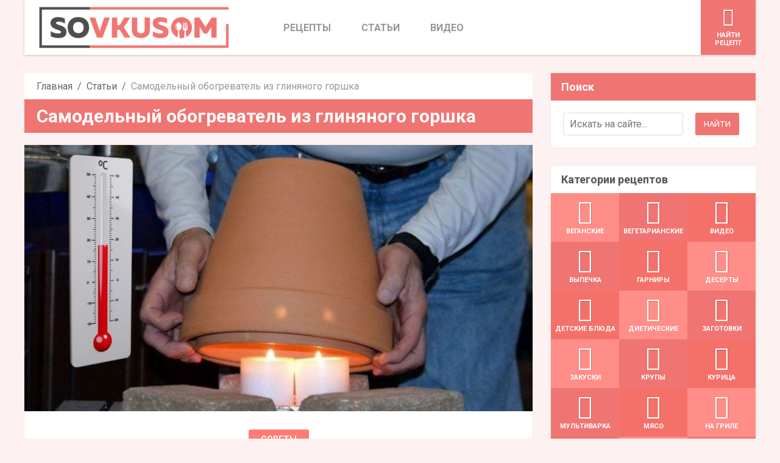

--- FILE ---
content_type: text/html; charset=UTF-8
request_url: https://sovkusom.ru/samodelnyi-obogrevatel/
body_size: 67335
content:
<!DOCTYPE html>
<html lang="ru-RU">
	<head><style>img.lazy{min-height:1px}</style><link rel="preload" href="https://sovkusom.ru/wp-content/plugins/w3-total-cache/pub/js/lazyload.min.js" as="script">
				<meta http-equiv="Content-Type" content="text/html; charset=UTF-8" />
		<meta name="viewport" content="width=device-width, initial-scale=1, user-scalable=no">
		<!-- HTML5 Shim and Respond.js IE8 support of HTML5 elements and media queries -->
		<!-- WARNING: Respond.js doesn't work if you view the page via file:// -->
		<!--[if lt IE 9]>
		<script src="https://sovkusom.ru/wp-content/themes/SocialChef/js/html5shiv.js"></script>
		<script src="https://sovkusom.ru/wp-content/themes/SocialChef/js/respond.min.js"></script>
		<![endif]-->
		<link rel="shortcut icon" sizes="16x16 24x24 32x32 48x48 64x64" href="https://sovkusom.ru/wp-content/uploads/general/favicon_64.png">
		<link rel="apple-touch-icon" sizes="57x57" href="https://sovkusom.ru/wp-content/uploads/general/favicon_57.png">
		<link rel="apple-touch-icon-precomposed" sizes="57x57" href="https://sovkusom.ru/wp-content/uploads/general/favicon_57.png">
		<link rel="apple-touch-icon" sizes="72x72" href="https://sovkusom.ru/wp-content/uploads/general/favicon_72.png">
		<link rel="apple-touch-icon" sizes="114x114" href="https://sovkusom.ru/wp-content/uploads/general/favicon_114.png">
		<link rel="apple-touch-icon" sizes="120x120" href="https://sovkusom.ru/wp-content/uploads/general/favicon_120.png">
		<link rel="apple-touch-icon" sizes="144x144" href="https://sovkusom.ru/wp-content/uploads/general/favicon_144.png">
		<link rel="apple-touch-icon" sizes="152x152" href="https://sovkusom.ru/wp-content/uploads/general/favicon_152.png">
		<link rel="icon" type="image/png" href="https://sovkusom.ru/wp-content/uploads/general/favicon_196.png" sizes="196x196">

		<meta name="application-name" content="Sovkusom">
		<meta name="msapplication-TileColor" content="#2A2A2A">
		<meta name="msapplication-TileImage" content="https://sovkusom.ru/wp-content/uploads/general/favicon_144.png">
		<meta name="p:domain_verify" content="583888ea8cb0c70cbb16ad0b179a92e5"/>
		<link rel="pingback" href="https://sovkusom.ru/xmlrpc.php" />
		<script>
			window.currentUserId = 0;
			window.siteUrl = 'https://sovkusom.ru';
					</script>
        <script>(function(html){html.className = html.className.replace(/\bno-js\b/,'js')})(document.documentElement);</script>
<meta name='robots' content='index, follow, max-image-preview:large, max-snippet:-1, max-video-preview:-1' />

        <link rel="preload" href="https://sovkusom.ru/wp-content/themes/SocialChef/fonts/build/eldorado.woff" as="font" type="font/woff" crossorigin="anonymous"/>
        <link rel="preload" href="https://sovkusom.ru/wp-content/themes/SocialChef/css/build/single-entry.min.css?time=1680276022" as="style" />
        <link rel="preload" as="image" href="https://sovkusom.ru/wp-content/uploads/general/logo-resized-optimized-equal.png"><link rel="preload" as="image" href="https://sovkusom.ru/wp-content/uploads/blog/s/samodelnyi-obogrevatel/thumb.jpg" imagesrcset="https://sovkusom.ru/wp-content/uploads/blog/s/samodelnyi-obogrevatel/thumb-840x440.jpg 840w, https://sovkusom.ru/wp-content/uploads/blog/s/samodelnyi-obogrevatel/thumb.jpg 1200w" imagesizes="(max-width: 840px) 100vw, 840px">
        <link rel="preload" href="https://sovkusom.ru/wp-content/themes/SocialChef/js/build/polyfill.min.js?time=1679216289" as="script" /><link rel="preload" href="https://sovkusom.ru/wp-content/themes/SocialChef/js/build/single-entry.min.js?time=1679216289" as="script" />
        <link rel="dns-prefetch" href="//fonts.googleapis.com">
        <link rel="dns-prefetch" href="https://www.googletagmanager.com/">
        <link rel="preconnect" href="https://fonts.gstatic.com/" crossorigin>
        <link rel="preconnect" href="https://www.googletagmanager.com/" crossorigin>
        <!-- END PREFETCH SOME RESOURCES -->
    
	<!-- This site is optimized with the Yoast SEO plugin v19.8 - https://yoast.com/wordpress/plugins/seo/ -->
	<title>Самодельный обогреватель из глиняного горшка - Со Вкусом</title>
	<meta name="description" content="Самодельный обогреватель из глиняного горшка: пошаговая инструкция. Как изготовить его в домашних условиях? Просто и быстро!" />
	<link rel="canonical" href="https://sovkusom.ru/samodelnyi-obogrevatel/" />
	<meta property="og:locale" content="ru_RU" />
	<meta property="og:type" content="article" />
	<meta property="og:title" content="Как смастерить свечной обогреватель, которого хватит надолго" />
	<meta property="og:description" content="Два горшка, два кирпича..." />
	<meta property="og:url" content="https://sovkusom.ru/samodelnyi-obogrevatel/" />
	<meta property="og:site_name" content="Со Вкусом" />
	<meta property="article:publisher" content="https://www.facebook.com/sovkusom.ru/" />
	<meta property="article:published_time" content="2022-10-12T09:09:04+00:00" />
	<meta property="article:modified_time" content="2022-10-12T21:22:37+00:00" />
	<meta property="og:image" content="https://sovkusom.ru/wp-content/uploads/blog/s/samodelnyi-obogrevatel/thumb.jpg" />
	<meta property="og:image:width" content="1200" />
	<meta property="og:image:height" content="628" />
	<meta property="og:image:type" content="image/jpeg" />
	<meta name="author" content="Юлия Дзюбенко" />
	<meta name="twitter:label1" content="Written by" />
	<meta name="twitter:data1" content="Юлия Дзюбенко" />
	<meta name="twitter:label2" content="Est. reading time" />
	<meta name="twitter:data2" content="2 минуты" />
	<script type="application/ld+json" class="yoast-schema-graph">{"@context":"https://schema.org","@graph":[{"@type":"Article","@id":"https://sovkusom.ru/samodelnyi-obogrevatel/#article","isPartOf":{"@id":"https://sovkusom.ru/samodelnyi-obogrevatel/"},"author":{"name":"Юлия Дзюбенко","@id":"https://sovkusom.ru/#/schema/person/1983832a71268beb212bf8f1b5fca39d"},"headline":"Самодельный обогреватель из глиняного горшка","datePublished":"2022-10-12T09:09:04+00:00","dateModified":"2022-10-12T21:22:37+00:00","mainEntityOfPage":{"@id":"https://sovkusom.ru/samodelnyi-obogrevatel/"},"wordCount":42,"commentCount":1,"publisher":{"@id":"https://sovkusom.ru/#organization"},"image":{"@id":"https://sovkusom.ru/samodelnyi-obogrevatel/#primaryimage"},"thumbnailUrl":"https://sovkusom.ru/wp-content/uploads/blog/s/samodelnyi-obogrevatel/thumb.jpg","articleSection":["Советы"],"inLanguage":"ru-RU","potentialAction":[{"@type":"CommentAction","name":"Comment","target":["https://sovkusom.ru/samodelnyi-obogrevatel/#respond"]}]},{"@type":"WebPage","@id":"https://sovkusom.ru/samodelnyi-obogrevatel/","url":"https://sovkusom.ru/samodelnyi-obogrevatel/","name":"Самодельный обогреватель из глиняного горшка - Со Вкусом","isPartOf":{"@id":"https://sovkusom.ru/#website"},"primaryImageOfPage":{"@id":"https://sovkusom.ru/samodelnyi-obogrevatel/#primaryimage"},"image":{"@id":"https://sovkusom.ru/samodelnyi-obogrevatel/#primaryimage"},"thumbnailUrl":"https://sovkusom.ru/wp-content/uploads/blog/s/samodelnyi-obogrevatel/thumb.jpg","datePublished":"2022-10-12T09:09:04+00:00","dateModified":"2022-10-12T21:22:37+00:00","description":"Самодельный обогреватель из глиняного горшка: пошаговая инструкция. Как изготовить его в домашних условиях? Просто и быстро!","breadcrumb":{"@id":"https://sovkusom.ru/samodelnyi-obogrevatel/#breadcrumb"},"inLanguage":"ru-RU","potentialAction":[{"@type":"ReadAction","target":["https://sovkusom.ru/samodelnyi-obogrevatel/"]}]},{"@type":"ImageObject","inLanguage":"ru-RU","@id":"https://sovkusom.ru/samodelnyi-obogrevatel/#primaryimage","url":"https://sovkusom.ru/wp-content/uploads/blog/s/samodelnyi-obogrevatel/thumb.jpg","contentUrl":"https://sovkusom.ru/wp-content/uploads/blog/s/samodelnyi-obogrevatel/thumb.jpg","width":1200,"height":628,"caption":"самодельный обогреватель"},{"@type":"BreadcrumbList","@id":"https://sovkusom.ru/samodelnyi-obogrevatel/#breadcrumb","itemListElement":[{"@type":"ListItem","position":1,"name":"Home","item":"https://sovkusom.ru/"},{"@type":"ListItem","position":2,"name":"Статьи","item":"https://sovkusom.ru/blog/"},{"@type":"ListItem","position":3,"name":"Самодельный обогреватель из глиняного горшка"}]},{"@type":"WebSite","@id":"https://sovkusom.ru/#website","url":"https://sovkusom.ru/","name":"Со Вкусом","description":"рецепты, видео, кулинарные лайфхаки и всё о еде","publisher":{"@id":"https://sovkusom.ru/#organization"},"potentialAction":[{"@type":"SearchAction","target":{"@type":"EntryPoint","urlTemplate":"https://sovkusom.ru/?s={search_term_string}"},"query-input":"required name=search_term_string"}],"inLanguage":"ru-RU"},{"@type":"Organization","@id":"https://sovkusom.ru/#organization","name":"Со Вкусом","url":"https://sovkusom.ru/","sameAs":["https://www.instagram.com/sovkusom_ru/","https://www.youtube.com/channel/UClShw1Lm7x7I0QWBMixnF5Q","https://www.facebook.com/sovkusom.ru/"],"logo":{"@type":"ImageObject","inLanguage":"ru-RU","@id":"https://sovkusom.ru/#/schema/logo/image/","url":"https://sovkusom.ru/wp-content/uploads/general/logo-resized-optimized-equal.png","contentUrl":"https://sovkusom.ru/wp-content/uploads/general/logo-resized-optimized-equal.png","width":320,"height":72,"caption":"Со Вкусом"},"image":{"@id":"https://sovkusom.ru/#/schema/logo/image/"}},{"@type":"Person","@id":"https://sovkusom.ru/#/schema/person/1983832a71268beb212bf8f1b5fca39d","name":"Юлия Дзюбенко","image":{"@type":"ImageObject","inLanguage":"ru-RU","@id":"https://sovkusom.ru/#/schema/person/image/","url":"https://secure.gravatar.com/avatar/72f836b96f095d948a3a650781964cec?s=96&d=mm&r=g","contentUrl":"https://secure.gravatar.com/avatar/72f836b96f095d948a3a650781964cec?s=96&d=mm&r=g","caption":"Юлия Дзюбенко"},"description":"Юлия — тот человек, который не может сидеть на месте. Будь то головокружительные путешествия, зажигательные танцы или же неспешное чтение книги. Редактор «Со Вкусом» была во многих странах и пробовала множество необычных блюд, но признается, что борщ — ее однозначный фаворит. Юлия сделает всё, чтобы порадовать своих близких кулинарными новинками, о которых мало кто ранее слышал. Потому если ты в поиске оригинального рецепта, то редактор «Со Вкусом» — твой самый первый и верный помощник в этом деле.","url":"https://sovkusom.ru/author/yuliadzyubenko18/"}]}</script>
	<!-- / Yoast SEO plugin. -->


<link rel="alternate" type="application/rss+xml" title="Со Вкусом &raquo; Лента" href="https://sovkusom.ru/feed/" />
<link rel="alternate" type="application/rss+xml" title="Со Вкусом &raquo; Лента комментариев" href="https://sovkusom.ru/comments/feed/" />
<link rel="alternate" type="application/rss+xml" title="Со Вкусом &raquo; Лента комментариев к &laquo;Самодельный обогреватель из глиняного горшка&raquo;" href="https://sovkusom.ru/samodelnyi-obogrevatel/feed/" />
<style id='global-styles-inline-css' type='text/css'>
body{--wp--preset--color--black: #000000;--wp--preset--color--cyan-bluish-gray: #abb8c3;--wp--preset--color--white: #ffffff;--wp--preset--color--pale-pink: #f78da7;--wp--preset--color--vivid-red: #cf2e2e;--wp--preset--color--luminous-vivid-orange: #ff6900;--wp--preset--color--luminous-vivid-amber: #fcb900;--wp--preset--color--light-green-cyan: #7bdcb5;--wp--preset--color--vivid-green-cyan: #00d084;--wp--preset--color--pale-cyan-blue: #8ed1fc;--wp--preset--color--vivid-cyan-blue: #0693e3;--wp--preset--color--vivid-purple: #9b51e0;--wp--preset--gradient--vivid-cyan-blue-to-vivid-purple: linear-gradient(135deg,rgba(6,147,227,1) 0%,rgb(155,81,224) 100%);--wp--preset--gradient--light-green-cyan-to-vivid-green-cyan: linear-gradient(135deg,rgb(122,220,180) 0%,rgb(0,208,130) 100%);--wp--preset--gradient--luminous-vivid-amber-to-luminous-vivid-orange: linear-gradient(135deg,rgba(252,185,0,1) 0%,rgba(255,105,0,1) 100%);--wp--preset--gradient--luminous-vivid-orange-to-vivid-red: linear-gradient(135deg,rgba(255,105,0,1) 0%,rgb(207,46,46) 100%);--wp--preset--gradient--very-light-gray-to-cyan-bluish-gray: linear-gradient(135deg,rgb(238,238,238) 0%,rgb(169,184,195) 100%);--wp--preset--gradient--cool-to-warm-spectrum: linear-gradient(135deg,rgb(74,234,220) 0%,rgb(151,120,209) 20%,rgb(207,42,186) 40%,rgb(238,44,130) 60%,rgb(251,105,98) 80%,rgb(254,248,76) 100%);--wp--preset--gradient--blush-light-purple: linear-gradient(135deg,rgb(255,206,236) 0%,rgb(152,150,240) 100%);--wp--preset--gradient--blush-bordeaux: linear-gradient(135deg,rgb(254,205,165) 0%,rgb(254,45,45) 50%,rgb(107,0,62) 100%);--wp--preset--gradient--luminous-dusk: linear-gradient(135deg,rgb(255,203,112) 0%,rgb(199,81,192) 50%,rgb(65,88,208) 100%);--wp--preset--gradient--pale-ocean: linear-gradient(135deg,rgb(255,245,203) 0%,rgb(182,227,212) 50%,rgb(51,167,181) 100%);--wp--preset--gradient--electric-grass: linear-gradient(135deg,rgb(202,248,128) 0%,rgb(113,206,126) 100%);--wp--preset--gradient--midnight: linear-gradient(135deg,rgb(2,3,129) 0%,rgb(40,116,252) 100%);--wp--preset--duotone--dark-grayscale: url('#wp-duotone-dark-grayscale');--wp--preset--duotone--grayscale: url('#wp-duotone-grayscale');--wp--preset--duotone--purple-yellow: url('#wp-duotone-purple-yellow');--wp--preset--duotone--blue-red: url('#wp-duotone-blue-red');--wp--preset--duotone--midnight: url('#wp-duotone-midnight');--wp--preset--duotone--magenta-yellow: url('#wp-duotone-magenta-yellow');--wp--preset--duotone--purple-green: url('#wp-duotone-purple-green');--wp--preset--duotone--blue-orange: url('#wp-duotone-blue-orange');--wp--preset--font-size--small: 13px;--wp--preset--font-size--medium: 20px;--wp--preset--font-size--large: 36px;--wp--preset--font-size--x-large: 42px;--wp--preset--spacing--20: 0.44rem;--wp--preset--spacing--30: 0.67rem;--wp--preset--spacing--40: 1rem;--wp--preset--spacing--50: 1.5rem;--wp--preset--spacing--60: 2.25rem;--wp--preset--spacing--70: 3.38rem;--wp--preset--spacing--80: 5.06rem;}:where(.is-layout-flex){gap: 0.5em;}body .is-layout-flow > .alignleft{float: left;margin-inline-start: 0;margin-inline-end: 2em;}body .is-layout-flow > .alignright{float: right;margin-inline-start: 2em;margin-inline-end: 0;}body .is-layout-flow > .aligncenter{margin-left: auto !important;margin-right: auto !important;}body .is-layout-constrained > .alignleft{float: left;margin-inline-start: 0;margin-inline-end: 2em;}body .is-layout-constrained > .alignright{float: right;margin-inline-start: 2em;margin-inline-end: 0;}body .is-layout-constrained > .aligncenter{margin-left: auto !important;margin-right: auto !important;}body .is-layout-constrained > :where(:not(.alignleft):not(.alignright):not(.alignfull)){max-width: var(--wp--style--global--content-size);margin-left: auto !important;margin-right: auto !important;}body .is-layout-constrained > .alignwide{max-width: var(--wp--style--global--wide-size);}body .is-layout-flex{display: flex;}body .is-layout-flex{flex-wrap: wrap;align-items: center;}body .is-layout-flex > *{margin: 0;}:where(.wp-block-columns.is-layout-flex){gap: 2em;}.has-black-color{color: var(--wp--preset--color--black) !important;}.has-cyan-bluish-gray-color{color: var(--wp--preset--color--cyan-bluish-gray) !important;}.has-white-color{color: var(--wp--preset--color--white) !important;}.has-pale-pink-color{color: var(--wp--preset--color--pale-pink) !important;}.has-vivid-red-color{color: var(--wp--preset--color--vivid-red) !important;}.has-luminous-vivid-orange-color{color: var(--wp--preset--color--luminous-vivid-orange) !important;}.has-luminous-vivid-amber-color{color: var(--wp--preset--color--luminous-vivid-amber) !important;}.has-light-green-cyan-color{color: var(--wp--preset--color--light-green-cyan) !important;}.has-vivid-green-cyan-color{color: var(--wp--preset--color--vivid-green-cyan) !important;}.has-pale-cyan-blue-color{color: var(--wp--preset--color--pale-cyan-blue) !important;}.has-vivid-cyan-blue-color{color: var(--wp--preset--color--vivid-cyan-blue) !important;}.has-vivid-purple-color{color: var(--wp--preset--color--vivid-purple) !important;}.has-black-background-color{background-color: var(--wp--preset--color--black) !important;}.has-cyan-bluish-gray-background-color{background-color: var(--wp--preset--color--cyan-bluish-gray) !important;}.has-white-background-color{background-color: var(--wp--preset--color--white) !important;}.has-pale-pink-background-color{background-color: var(--wp--preset--color--pale-pink) !important;}.has-vivid-red-background-color{background-color: var(--wp--preset--color--vivid-red) !important;}.has-luminous-vivid-orange-background-color{background-color: var(--wp--preset--color--luminous-vivid-orange) !important;}.has-luminous-vivid-amber-background-color{background-color: var(--wp--preset--color--luminous-vivid-amber) !important;}.has-light-green-cyan-background-color{background-color: var(--wp--preset--color--light-green-cyan) !important;}.has-vivid-green-cyan-background-color{background-color: var(--wp--preset--color--vivid-green-cyan) !important;}.has-pale-cyan-blue-background-color{background-color: var(--wp--preset--color--pale-cyan-blue) !important;}.has-vivid-cyan-blue-background-color{background-color: var(--wp--preset--color--vivid-cyan-blue) !important;}.has-vivid-purple-background-color{background-color: var(--wp--preset--color--vivid-purple) !important;}.has-black-border-color{border-color: var(--wp--preset--color--black) !important;}.has-cyan-bluish-gray-border-color{border-color: var(--wp--preset--color--cyan-bluish-gray) !important;}.has-white-border-color{border-color: var(--wp--preset--color--white) !important;}.has-pale-pink-border-color{border-color: var(--wp--preset--color--pale-pink) !important;}.has-vivid-red-border-color{border-color: var(--wp--preset--color--vivid-red) !important;}.has-luminous-vivid-orange-border-color{border-color: var(--wp--preset--color--luminous-vivid-orange) !important;}.has-luminous-vivid-amber-border-color{border-color: var(--wp--preset--color--luminous-vivid-amber) !important;}.has-light-green-cyan-border-color{border-color: var(--wp--preset--color--light-green-cyan) !important;}.has-vivid-green-cyan-border-color{border-color: var(--wp--preset--color--vivid-green-cyan) !important;}.has-pale-cyan-blue-border-color{border-color: var(--wp--preset--color--pale-cyan-blue) !important;}.has-vivid-cyan-blue-border-color{border-color: var(--wp--preset--color--vivid-cyan-blue) !important;}.has-vivid-purple-border-color{border-color: var(--wp--preset--color--vivid-purple) !important;}.has-vivid-cyan-blue-to-vivid-purple-gradient-background{background: var(--wp--preset--gradient--vivid-cyan-blue-to-vivid-purple) !important;}.has-light-green-cyan-to-vivid-green-cyan-gradient-background{background: var(--wp--preset--gradient--light-green-cyan-to-vivid-green-cyan) !important;}.has-luminous-vivid-amber-to-luminous-vivid-orange-gradient-background{background: var(--wp--preset--gradient--luminous-vivid-amber-to-luminous-vivid-orange) !important;}.has-luminous-vivid-orange-to-vivid-red-gradient-background{background: var(--wp--preset--gradient--luminous-vivid-orange-to-vivid-red) !important;}.has-very-light-gray-to-cyan-bluish-gray-gradient-background{background: var(--wp--preset--gradient--very-light-gray-to-cyan-bluish-gray) !important;}.has-cool-to-warm-spectrum-gradient-background{background: var(--wp--preset--gradient--cool-to-warm-spectrum) !important;}.has-blush-light-purple-gradient-background{background: var(--wp--preset--gradient--blush-light-purple) !important;}.has-blush-bordeaux-gradient-background{background: var(--wp--preset--gradient--blush-bordeaux) !important;}.has-luminous-dusk-gradient-background{background: var(--wp--preset--gradient--luminous-dusk) !important;}.has-pale-ocean-gradient-background{background: var(--wp--preset--gradient--pale-ocean) !important;}.has-electric-grass-gradient-background{background: var(--wp--preset--gradient--electric-grass) !important;}.has-midnight-gradient-background{background: var(--wp--preset--gradient--midnight) !important;}.has-small-font-size{font-size: var(--wp--preset--font-size--small) !important;}.has-medium-font-size{font-size: var(--wp--preset--font-size--medium) !important;}.has-large-font-size{font-size: var(--wp--preset--font-size--large) !important;}.has-x-large-font-size{font-size: var(--wp--preset--font-size--x-large) !important;}
.wp-block-navigation a:where(:not(.wp-element-button)){color: inherit;}
:where(.wp-block-columns.is-layout-flex){gap: 2em;}
.wp-block-pullquote{font-size: 1.5em;line-height: 1.6;}
</style>
<link rel='stylesheet' id='cmplz-general-css' href='https://sovkusom.ru/wp-content/plugins/complianz-gdpr-premium/assets/css/cookieblocker.min.css?ver=1704137574' type='text/css' media='all' />
<link rel='stylesheet' id='socialchef-style-css' href='https://sovkusom.ru/wp-content/themes/SocialChef/css/build/single-entry.min.css?time=1680276022' type='text/css' media='all' />
<link rel='stylesheet' id='Raleway-css' href='https://fonts.googleapis.com/css?family=Raleway%3A400%2C300%2C500%2C600%2C700%2C800' type='text/css' media='all' />
<link rel='stylesheet' id='Roboto-css' href='https://fonts.googleapis.com/css?family=Roboto%3A700%2C400%2C300%2C500&#038;subset=latin%2Ccyrillic' type='text/css' media='all' />
<link rel="https://api.w.org/" href="https://sovkusom.ru/wp-json/" /><link rel="alternate" type="application/json" href="https://sovkusom.ru/wp-json/wp/v2/posts/289761" /><link rel="EditURI" type="application/rsd+xml" title="RSD" href="https://sovkusom.ru/xmlrpc.php?rsd" />
<link rel="wlwmanifest" type="application/wlwmanifest+xml" href="https://sovkusom.ru/wp-includes/wlwmanifest.xml" />

<link rel='shortlink' href='https://sovkusom.ru/?p=289761' />
<link rel="alternate" type="application/json+oembed" href="https://sovkusom.ru/wp-json/oembed/1.0/embed?url=https%3A%2F%2Fsovkusom.ru%2Fsamodelnyi-obogrevatel%2F" />
<link rel="alternate" type="text/xml+oembed" href="https://sovkusom.ru/wp-json/oembed/1.0/embed?url=https%3A%2F%2Fsovkusom.ru%2Fsamodelnyi-obogrevatel%2F&#038;format=xml" />
			<link rel="amphtml" href="https://sovkusom.ru/amp/samodelnyi-obogrevatel/"/>
			<!-- Schema optimized by Schema Pro --><script type="application/ld+json">{"@context":"https://schema.org","@type":"Article","mainEntityOfPage":{"@type":"WebPage","@id":"https://sovkusom.ru/samodelnyi-obogrevatel/"},"headline":"Самодельный обогреватель из глиняного горшка","image":{"@type":"ImageObject","url":"https://sovkusom.ru/wp-content/uploads/blog/s/samodelnyi-obogrevatel/thumb.jpg","width":1200,"height":628},"datePublished":"2022-10-12T12:09:04","dateModified":"2022-10-13T00:22:37","author":{"@type":"Person","name":"Юлия Дзюбенко","url":"https://sovkusom.ru/author/yuliadzyubenko18"},"publisher":{"@type":"Organization","name":"Со Вкусом","logo":{"@type":"ImageObject","url":"https://sovkusom.ru/wp-content/uploads/general/Logo-SV_ang-267x60.png"}},"description":"Что только не сделаешь своими руками! Даже из обычных глиняных горшков, предназначенных для цветов, можно изготовить отличный обогреватель. Безусловно, ему не удастся заменить камин, так как большой энергии он дать не сможет. Но такой самодельный обогреватель способен хорошенько прогреть небольшое пространство, подняв температуру.\r\n\r\nЗимние холода будут не страшны, если вы изготовите это устройство. Установив же несколько обогревателей из глиняных горшков в помещении, вам удастся обогреть всю комнату. Удивительно, не правда ли?\r\n\r\n\r\n\r\nСамодельный обогреватель: как его изготовить\r\n\r\nПошаговая инструкция\r\n\r\nВам понадобится:\r\n\r\n\r\n\t2 глиняных горшка для вазонов\r\n\r\n\tдлинный болт с двумя гайками и тремя шайбами\r\n\r\n\t2 кирпича\r\n\r\n\t3 свечки\r\n\r\n\tтарелка\r\n\r\n\r\nКак смастерить:\r\n\r\n\r\n\tПросверливаем отверстие в глиняном горшке. Вставляем в него болт с шайбой.\r\n\r\n\tЗакручиваем гайку. Сверху же прикрепляем еще одну шайбу.\r\n\r\n\tВставляем внутрь глиняного горшка еще один (только меньшего размера). Фиксируем его при помощи шайбы и гайки.\r\n\r\n\tЗажигаем свечи и помещаем их на тарелку между кирпичами.\r\n\r\n\tБерем сооружение из глиняных горшков. Ставим его вверх тормашками на кирпичи. Готово!\r\n\r\n\r\n\r\n\r\nСоветы будущим мастерам\r\n\r\nИзготавливая такой обогреватель, рекомендуем брать не парафиновую, а восковую или же масляную свечу. К тому же последнюю вы можете сделать самостоятельно. Для этого вам понадобится стеклянная небольшая баночка с широким горлышком. Желательно выбирать емкость с крышкой, которая закручивается. При желании заполните банку сушеными цветами либо же фруктами и залейте их водой. Затем влейте растительное масло. Установите сверху плавающий фитиль и зажгите свечу.\r\n\r\nИспользуя обогреватель из глиняных горшков, будьте осторожны. Выбирайте достаточно глубокое блюдце, на которое вы будете помещать свечи. Если одна из них упадет, то она останется в тарелке. Также обратите внимание на предметы, которые стоят рядом с обогревателем. Уберите подальше те вещи, которые могут загореться. \r\n\r\n\r\n\r\nУчтя все правила безопасности, вы сможете в полной мере насладиться теплом и уютом, которые подарит этот самодельный обогреватель. Ранее мы рассказывали, как утеплить квартиру японскими способами. Рекомендуем вам ознакомиться и с этой статьей. Тогда вы сможете выбрать самый подходящий метод для себя, позволяющий обогреть жилище зимой."}</script><!-- / Schema optimized by Schema Pro --><!-- sitelink-search-box Schema optimized by Schema Pro --><script type="application/ld+json">{"@context":"https:\/\/schema.org","@type":"WebSite","name":"\u0421\u043e \u0412\u043a\u0443\u0441\u043e\u043c","url":"https:\/\/sovkusom.ru","potentialAction":[{"@type":"SearchAction","target":"https:\/\/sovkusom.ru\/?s={search_term_string}","query-input":"required name=search_term_string"}]}</script><!-- / sitelink-search-box Schema optimized by Schema Pro -->			<style>.cmplz-hidden {
					display: none !important;
				}</style>        <link rel="next" href="https://sovkusom.ru/samodelnyi-obogrevatel/" />
    			<style id="wpsp-style-frontend"></style>
			<link rel="icon" href="https://sovkusom.ru/wp-content/uploads/general/cropped-ico-32x32.png" sizes="32x32" />
<link rel="icon" href="https://sovkusom.ru/wp-content/uploads/general/cropped-ico-192x192.png" sizes="192x192" />
<link rel="apple-touch-icon" href="https://sovkusom.ru/wp-content/uploads/general/cropped-ico-180x180.png" />
<meta name="msapplication-TileImage" content="https://sovkusom.ru/wp-content/uploads/general/cropped-ico-270x270.png" />
		<style type="text/css" id="wp-custom-css">
			.container img {
	border: none;
	display: block;
	max-width: 100%;
	height: auto;
	margin: 10px 0 10px 0;
}

#cookie_action_close_header{
	color: #fff !important;
}

#cliModalClose {
	background-color: #fff !important;
}


@media screen and (max-width: 800px) {
    .responsive-table {
      width: auto;
    }

    .responsive-table-wrapper {
      overflow: scroll;
    }
  }

#essbsocialfollowerscounterwidget-2 {
	margin-bottom: 0px !important;
}

.cmplz-video {
    width: 100%;
    min-height: 440px;
}

#custom_html-3 {
	text-align: center;
}		</style>
		<style>
.ai-rotate {position: relative;}
.ai-rotate-hidden {visibility: hidden;}
.ai-rotate-hidden-2 {position: absolute; top: 0; left: 0; width: 100%; height: 100%;}
.ai-list-data, .ai-ip-data, .ai-filter-check, .ai-fallback, .ai-list-block, .ai-list-block-ip, .ai-list-block-filter {visibility: hidden; position: absolute; width: 50%; height: 1px; top: -1000px; z-index: -9999; margin: 0px!important;}
.ai-list-data, .ai-ip-data, .ai-filter-check, .ai-fallback {min-width: 1px;}
.ads- {}
.ads-d41d8cd98f00b204e9800998ecf8427e {}
.ads-default {margin: 8px 0; clear: both;}
</style>
<style>
.google-auto-placed {
    margin: 30px auto;
    padding: 0px !important;
    text-align: center;
    width: 100%;
    line-height: 0;
    clear: both;
}
.ads-default div{
    padding: 0px;
}
.clickio-banner {
    margin: 30px auto; 
    clear: both; 
    padding: 0px !important; 
    text-align: center; 
    width: 100%; 
    line-height: 0;
}
</style>

<!-- CUSTOM HEAD CODE -->

<!-- Global site tag (gtag.js) - Google Analytics -->
<script type="text/plain" data-service="google-analytics" data-category="statistics" async data-cmplz-src="https://www.googletagmanager.com/gtag/js?id=UA-73368180-1"></script>
<script>
  window.dataLayer = window.dataLayer || [];
  function gtag(){dataLayer.push(arguments);}
  gtag('js', new Date());

  gtag('config', 'UA-73368180-1');
</script>
<!-- End Google Analytics Code -->

<!-- Facebook Pixel Code -->
<!--<script type="text/plain" data-service="facebook" data-category="marketing">-->
<!--  !function(f,b,e,v,n,t,s)-->
<!--  {if(f.fbq)return;n=f.fbq=function(){n.callMethod?-->
<!--  n.callMethod.apply(n,arguments):n.queue.push(arguments)};-->
<!--  if(!f._fbq)f._fbq=n;n.push=n;n.loaded=!0;n.version='2.0';-->
<!--  n.queue=[];t=b.createElement(e);t.async=!0;-->
<!--  t.src=v;s=b.getElementsByTagName(e)[0];-->
<!--  s.parentNode.insertBefore(t,s)}(window, document,'script',-->
<!--  'https://connect.facebook.net/en_US/fbevents.js');-->
<!--  fbq('init', '1853522968291677');-->
<!--  fbq('track', 'PageView');-->
<!--</script>-->
<!--<noscript><img height="1" width="1" style="display:none"-->
<!--  src="https://www.facebook.com/tr?id=1853522968291677&ev=PageView&noscript=1"-->
<!--/></noscript>-->
<!-- End Facebook Pixel Code -->

<!-- Yandex.Metrika counter -->
<meta name="yandex-verification" content="114fe7cf03cef981" />
<meta name="yandex-verification" content="470ba41bae094401" />
<meta name="yandex-verification" content="f2ae7b7f659f95e9" />
<!-- End Yandex.Metrika counter -->
<meta property="fb:app_id" content="1705756082992248" />

<div class='ai-dynamic ai-ip-data'  countries='BY, RU' country-list='B' data-code='[base64]'></div>



<!--<script charset="UTF-8" src="//web.webpushs.com/js/push/bda91fdc628844ee904b309cc417ab0f_1.js" async></script>-->
<!-- Google Tag Manager -->
<!--<script>(function(w,d,s,l,i){w[l]=w[l]||[];w[l].push({'gtm.start':-->
<!--new Date().getTime(),event:'gtm.js'});var f=d.getElementsByTagName(s)[0],-->
<!--j=d.createElement(s),dl=l!='dataLayer'?'&l='+l:'';j.async=true;j.src=-->
<!--'https://www.googletagmanager.com/gtm.js?id='+i+dl;f.parentNode.insertBefore(j,f);-->
<!--})(window,document,'script','dataLayer','GTM-MFP2ZNR');</script>-->
<!-- End Google Tag Manager -->

		<!-- <script>(function(w,d,u){w.readyQ=[];w.bindReadyQ=[];function p(x,y){if(x=="ready"){w.bindReadyQ.push(y);}else{w.readyQ.push(x);}};var a={ready:p,bind:p};w.$=w.jQuery=function(f){if(f===d||f===u){return a}else{p(f)}}})(window,document)</script> -->
	</head>
<body data-cmplz=1 class="post-template-default single single-post postid-289761 single-format-standard wp-schema-pro-2.7.3">
<div class="widget-share-buttons">
                    <button data-toggle="modal" data-target="#shareModal" class="share__item share-share"></button>
                    <a href="https://www.facebook.com/sharer.php?u=https://sovkusom.ru/samodelnyi-obogrevatel/" target="_blank" class="share__item share-facebook"><span>Поделиться</span></a><a class="share__item share-next" href="https://sovkusom.ru/kak-ispech-vkusnyi-hleb/" rel="prev"></a></div>
                <div class="share-modal fade" id="shareModal" tabindex="-1" role="dialog" aria-labelledby="shareModalLabel">
                    <div class="share-modal-dialog" role="document">
                        <div class="share-modal-content">
                            <div class="share-modal-header">
                                <button type="button" class="close" data-dismiss="modal" aria-label="Close"><span aria-hidden="true">&times;</span></button>
                            </div>
                            <div class="modal-body">
                                <div class="share__all-wrap">
                                    <a class="share__all-item share-fb" href="https://www.facebook.com/sharer.php?u=https://sovkusom.ru/samodelnyi-obogrevatel/" target="_blank" rel="noopener" aria-label="Поделиться в Facebook">Facebook</a>
                                    <a class="share__all-item share-fbm" href="fb-messenger://share?link=https://sovkusom.ru/samodelnyi-obogrevatel/" target="_blank" rel="noopener" aria-label="Поделиться в Facebook Messenger">Messenger</a>

                                    <a class="share__all-item share-viber" href="viber://forward?text=https://sovkusom.ru/samodelnyi-obogrevatel/" rel="noopener" aria-label="Поделиться в Viber">Viber</a>
                                    <a class="share__all-item share-whatsapp" href="whatsapp://send?text=https://sovkusom.ru/samodelnyi-obogrevatel/" rel="noopener" aria-label="Поделиться в Whatsapp">WhatsApp</a>

                                    <a class="share__all-item share-pinterest" href="https://pinterest.com/pin/create/button/?url=https://sovkusom.ru/samodelnyi-obogrevatel/&media=" class="pin-it-button" count-layout="horizontal" target="_blank" rel="noopener" aria-label="Поделиться в Pinterest">Pinterest</a>
                                    <a class="share__all-item share-telegram" href="tg://msg?text=https://sovkusom.ru/samodelnyi-obogrevatel/" rel="noopener" aria-label="Поделиться в Telegram">Telegram</a>

                                    <a class="share__all-item share-vk" href="https://vk.com/share.php?url=https://sovkusom.ru/samodelnyi-obogrevatel/" target="_blank" rel="noopener" aria-label="Поделиться в Vkontakte">VK</a>
                                    <a class="share__all-item share-ok" href="https://connect.ok.ru/offer?url=https://sovkusom.ru/samodelnyi-obogrevatel/" target="_blank" rel="noopener" aria-label="Поделиться в Odnoklassniki">Odnoklassniki</a>
                                </div>
                            </div>
                        </div>
                    </div>
                </div>
            
                        <div class="float-nav-wrap" style="background-color:#ff8e88">
                            <div class="float-nav">
                                <div class="btn-box">
                                    <div class="share-buttons">
                                      <a href="https://www.facebook.com/sharer.php?u=https://sovkusom.ru/samodelnyi-obogrevatel/" target="_blank"><span class="shareFbTopText"></span></a>
                                    </div>
                                    <div class="post-next"><a href="https://sovkusom.ru/kak-ispech-vkusnyi-hleb/" rel="prev"><span class="next_post"></span></a></div>
                                    <div class="clear"></div>
                                </div>
                                <div class="logo-small">
                                    <div class="logo-box">
                                        <a href="https://sovkusom.ru">
                                            <img class="lazy" src="data:image/svg+xml,%3Csvg%20xmlns='http://www.w3.org/2000/svg'%20viewBox='0%200%201%201'%3E%3C/svg%3E" data-src="https://sovkusom.ru/wp-content/uploads/general/logo-small.png" alt="Со Вкусом"/>
                                        </a>
                                    </div>
                                </div>
                                <div class="title-article"><p>Самодельный обогреватель из глиняного горшка</p></div>
                                <div class="clear"></div>
                            </div>
                        </div>
                    		<!--header-->
	<header class="head" role="banner">
		<!--wrap-->
		<div class="wrap clearfix">
			<a href="https://sovkusom.ru/" title="Главная" class="logo"><img class="lazy" src="data:image/svg+xml,%3Csvg%20xmlns='http://www.w3.org/2000/svg'%20viewBox='0%200%20320%2072'%3E%3C/svg%3E" data-src="https://sovkusom.ru/wp-content/uploads/general/logo-resized-optimized-equal.png" alt="sovkusom.ru" width="320" height="72"/></a>
			<!--primary navigation-->
			<nav id="nav" class="main-nav"><ul id="menu-primary" class=""><li id="menu-item-516" class="menu-item menu-item-type-post_type menu-item-object-page menu-item-516"><a href="https://sovkusom.ru/recepty/"><span>Рецепты</span></a></li>
<li id="menu-item-552" class="menu-item menu-item-type-post_type menu-item-object-page current_page_parent menu-item-552"><a href="https://sovkusom.ru/blog/"><span>Статьи</span></a></li>
<li id="menu-item-581" class="menu-item menu-item-type-post_type menu-item-object-page menu-item-581"><a href="https://sovkusom.ru/video/"><span>Видео</span></a></li>
</ul></nav>			<nav class="user-nav" role="navigation">
				<ul>
					<li class="light"><a href="https://sovkusom.ru/poisk-receptov/" title="Hайти рецепт"><i class="ico eldorado_search"></i> <span>Hайти рецепт</span></a></li>
					<!--<li class="medium"><a href="" title=""><i class="ico eldorado_user"></i> <span></span></a></li>
					<li class="dark"><a href="" title=""><i class="ico eldorado_fork_2"></i> <span></span></a></li>
			        -->
				</ul>
			</nav>
		</div>
		<!--//wrap-->
	</header>
	<!--//header-->
	<!--main-->
<main class="main" role="main">
	<!--wrap-->
	<div class="wrap clearfix">
	
<!--row-->
<div class="row">
	<!--content-->
	<section class="content three-fourth">
		<!--breadcrumbs--><nav role="navigation" class="breadcrumbs"><ul><li><a href="https://sovkusom.ru" title="Главная">Главная</a></li><li><a href="https://sovkusom.ru/blog" title="blog">Статьи</a></li><li>Самодельный обогреватель из глиняного горшка</li></ul></nav><!--//breadcrumbs-->		<div class="clearfix"></div>
		<header class="s-title s-title-mod">
			<h1>Самодельный обогреватель из глиняного горшка</h1>
		</header>
		<article class="post-289761 post type-post status-publish format-standard has-post-thumbnail hentry category-sovety">
			
<div class='ai-dynamic ai-ip-data'  countries='BY, RU' country-list='B' data-code=''></div>
				<!--blog entry-->
				<div id="post-289761">
										<div class="container">
													<div class="entry-featured"><img width="840" height="440" src="data:image/svg+xml,%3Csvg%20xmlns='http://www.w3.org/2000/svg'%20viewBox='0%200%20840%20440'%3E%3C/svg%3E" data-src="https://sovkusom.ru/wp-content/uploads/blog/s/samodelnyi-obogrevatel/thumb-840x440.jpg" class="attachment-content-image size-content-image wp-post-image lazy" alt="самодельный обогреватель" decoding="async" title="Самодельный обогреватель из глиняного горшка" data-srcset="https://sovkusom.ru/wp-content/uploads/blog/s/samodelnyi-obogrevatel/thumb-840x440.jpg 840w, https://sovkusom.ru/wp-content/uploads/blog/s/samodelnyi-obogrevatel/thumb.jpg 1200w" data-sizes="(max-width: 840px) 100vw, 840px" /></div>
												<div class="entry-content">
							<div class="categories">
								<div class="item"><a href="https://sovkusom.ru/blog-kategoriya/sovety/">Советы</a></div>							</div>

							<p>Что только не сделаешь своими руками! Даже из <a href="https://vazhnoznat.com/komnatnye-cvety-v-gorshkah/" rel="noopener" target="_blank">обычных глиняных горшков</a>, предназначенных для цветов, можно изготовить отличный обогреватель. Безусловно, ему не удастся заменить камин, так как большой энергии он дать не сможет. Но такой самодельный обогреватель способен хорошенько прогреть небольшое пространство, <strong>подняв температуру</strong>.</p>
<div class='ai-dynamic ai-ip-data'  countries='BY, RU' country-list='B' data-code=''></div>
<div class='ads ads-d41d8cd98f00b204e9800998ecf8427e ads-2 ai-list-block-ip'>

<div class='ai-dynamic ai-ip-data'  countries='BY,RU' country-list='B' data-code='[base64]'></div>
</div>

<p>Зимние холода будут не страшны, если вы изготовите это устройство. Установив же несколько обогревателей из глиняных горшков в помещении, вам удастся <strong>обогреть всю комнату</strong>. Удивительно, не правда ли?</p>
<img width="1000" height="597" src="data:image/svg+xml,%3Csvg%20xmlns='http://www.w3.org/2000/svg'%20viewBox='0%200%201000%20597'%3E%3C/svg%3E" data-src="https://sovkusom.ru/wp-content/uploads/blog/s/samodelnyi-obogrevatel/1.jpg" class="attachment-large size-large lazy" alt="самодельный обогреватель" decoding="async" />
<h2>Самодельный обогреватель: как его изготовить</h2>
<h3>Пошаговая инструкция</h3>
<p><strong>Вам понадобится:</strong></p>
<div class='ai-dynamic ai-ip-data'  countries='BY, RU' country-list='B' data-code=''></div>

<ul>
<li>2 глиняных горшка для вазонов</li>
<li>длинный болт с двумя гайками и тремя шайбами</li>
<li>2 кирпича</li>
<li>3 свечки</li>
<li>тарелка</li>
</ul>
<div class='ads ads-default ads-7'>
<div class="ai-lazy" data-code="[base64]" data-class="YWRz"></div>
</div>
<p><strong>Как смастерить:</strong></p>
<ol>
<li>Просверливаем отверстие в глиняном горшке. Вставляем в него болт с шайбой.</li>
<li>Закручиваем гайку. Сверху же прикрепляем еще одну шайбу.</li>
<div class='ai-dynamic ai-ip-data'  countries='BY, RU' country-list='B' data-code=''></div>
<div class='ads ads-d41d8cd98f00b204e9800998ecf8427e ads-3 ai-list-block-ip'>

<div class='ai-dynamic ai-ip-data'  countries='BY, RU' country-list='B' data-code='[base64]'></div>
</div>

<li>Вставляем внутрь глиняного горшка еще один (только меньшего размера). Фиксируем его при помощи шайбы и гайки.</li>
<li>Зажигаем свечи и помещаем их на тарелку между кирпичами.</li><div class='ads ads-d41d8cd98f00b204e9800998ecf8427e ads-3 ai-list-block-ip'>

<div class='ai-dynamic ai-ip-data'  countries='BY, RU' country-list='B' data-code='[base64]'></div>
</div>

<li>Берем сооружение из глиняных горшков. Ставим его вверх тормашками на кирпичи. Готово!</li>
<div class='ai-dynamic ai-ip-data'  countries='BY, RU' country-list='B' data-code=''></div>

</ol>
<img width="1000" height="597" src="data:image/svg+xml,%3Csvg%20xmlns='http://www.w3.org/2000/svg'%20viewBox='0%200%201000%20597'%3E%3C/svg%3E" data-src="https://sovkusom.ru/wp-content/uploads/blog/s/samodelnyi-obogrevatel/2.jpg" class="attachment-large size-large lazy" alt="самодельный обогреватель" decoding="async" />
<h3>Советы будущим мастерам</h3>
<p>Изготавливая такой обогреватель, рекомендуем брать не парафиновую, а восковую или же масляную свечу. К тому же последнюю вы можете сделать самостоятельно. Для этого вам понадобится стеклянная небольшая баночка <strong>с широким горлышком</strong>. Желательно выбирать емкость с крышкой, которая закручивается. При желании заполните банку сушеными цветами либо же фруктами и залейте их водой. Затем влейте растительное масло. Установите сверху плавающий фитиль и зажгите свечу.</p><div class='ads ads-d41d8cd98f00b204e9800998ecf8427e ads-3 ai-list-block-ip'>

<div class='ai-dynamic ai-ip-data'  countries='BY, RU' country-list='B' data-code='[base64]'></div>
</div>

<p>Используя обогреватель из глиняных горшков, будьте осторожны. Выбирайте достаточно <strong>глубокое блюдце</strong>, на которое вы будете помещать свечи. Если одна из них упадет, то она останется в тарелке. Также обратите внимание на предметы, которые стоят рядом с обогревателем. Уберите подальше те вещи, которые могут загореться. </p>
<img width="1000" height="597" src="data:image/svg+xml,%3Csvg%20xmlns='http://www.w3.org/2000/svg'%20viewBox='0%200%201000%20597'%3E%3C/svg%3E" data-src="https://sovkusom.ru/wp-content/uploads/blog/s/samodelnyi-obogrevatel/3.jpg" class="attachment-large size-large lazy" alt="самодельный обогреватель" decoding="async" />
<p>Учтя все правила безопасности, вы сможете в полной мере насладиться теплом и уютом, которые подарит этот самодельный обогреватель. Ранее мы рассказывали, как <a href="https://sovkusom.ru/obogret-kvartiru-bez-otopleniya/" rel="noopener" target="_blank">утеплить квартиру японскими способами</a>. Рекомендуем вам ознакомиться и с этой статьей. Тогда вы сможете выбрать самый подходящий метод для себя, позволяющий обогреть жилище зимой.</p>
<div class='ai-dynamic ai-ip-data'  countries='BY, RU' country-list='B' data-code=''></div>
<div class='ads ads-d41d8cd98f00b204e9800998ecf8427e ads-3 ai-list-block-ip'>

<div class='ai-dynamic ai-ip-data'  countries='BY, RU' country-list='B' data-code='[base64]'></div>
</div>

<!-- AI CONTENT END 1 -->
							<div class="prev-next">
								<a href="https://sovkusom.ru/chto-nuzhno-perestat-delat/" rel="next"><img src="data:image/svg+xml,%3Csvg%20xmlns='http://www.w3.org/2000/svg'%20viewBox='0%200%201%201'%3E%3C/svg%3E" data-src="https://sovkusom.ru/wp-content/themes/SocialChef/images/ico_prev.png" alt="Previous" class="prev-img lazy"> Предыдущая <span class="hide-mobile">статья</span></a>								<a href="https://sovkusom.ru/duhi-dlya-ovna/" rel="prev">Следующая <span class="hide-mobile">статья</span> <img src="data:image/svg+xml,%3Csvg%20xmlns='http://www.w3.org/2000/svg'%20viewBox='0%200%201%201'%3E%3C/svg%3E" data-src="https://sovkusom.ru/wp-content/themes/SocialChef/images/ico_next.png" alt="Next" class="next-img lazy"></a>							</div>
						</div>
					</div>
				</div>
		</article>
		        <!--post author-->
        <div class="author-description">
            <h2>Автор статьи</h2>
            <div class="author-box">
                <div class="avatar">
                    <img class="lazy" src="data:image/svg+xml,%3Csvg%20xmlns='http://www.w3.org/2000/svg'%20viewBox='0%200%201%201'%3E%3C/svg%3E" data-src='https://sovkusom.ru/wp-content/uploads/general/avatars/ava.yuliya.jpg'
                         title='Юлия Дзюбенко'>
                </div>
                <div class="author-content">
                    <div class="meta">
                        <strong>Юлия Дзюбенко</strong>
                    </div>
                    <div class="description">Юлия — тот человек, который не может сидеть на месте. Будь то головокружительные путешествия, зажигательные танцы или же неспешное чтение книги. Редактор <strong>«Со Вкусом»</strong> была во многих странах и пробовала множество необычных блюд, но признается, что <a href="https://sovkusom.ru/recept/kak-prigotovit-borshch-po-vinnicki/" rel="noopener">борщ</a> — ее однозначный фаворит. Юлия сделает всё, чтобы порадовать своих близких кулинарными новинками, о которых мало кто ранее слышал. Потому если ты в поиске оригинального рецепта, то редактор <strong>«Со Вкусом»</strong> — твой самый первый и верный помощник в этом деле.</div>
                    <div class="clearfix "></div>
                </div>
            </div>
        </div>
        		
<!--comments-->
<div class="comments" id="comments" itemprop="interactionCount" content="UserComments:1">
		<div class="comment-list">
		<h2>Комментарии</h2>
		<ol>
				<!--single comment-->
		<li class="comment even thread-even depth-1 clearfix" id="article-comment-200431">
			<div class="avatar">
				<img alt='' src="data:image/svg+xml,%3Csvg%20xmlns='http://www.w3.org/2000/svg'%20viewBox='0%200%2090%2090'%3E%3C/svg%3E" data-src='https://secure.gravatar.com/avatar/88f472f0328e49d0b381425a67169441?s=90&#038;d=mm&#038;r=g' data-srcset='https://secure.gravatar.com/avatar/88f472f0328e49d0b381425a67169441?s=180&#038;d=mm&#038;r=g 2x' class='avatar avatar-90 photo lazy' height='90' width='90' decoding='async'/>				<div class="comment-meta commentmetadata"></div>
			</div>
						<div class="comment-box">
				<div class="comment-author meta">
					<strong>Маира</strong> - 15:12, 19.11.2022 <a rel='nofollow' class='comment-reply-link reply' href='#comment-200431' data-commentid="200431" data-postid="289761" data-belowelement="comment-200431" data-respondelement="respond" data-replyto="Комментарий к записи Маира" aria-label='Комментарий к записи Маира'>Ответить</a>				</div>
				<div class="comment-text">
					Можно было показать, как все делается Наглядно… показали сверху и сбоку 
Обзорную картину показать надо				</div>
			</div>
			</li>
		<!--//single comment-->
			</ol>
	</div>
	 
			
		
	
		<div id="respond" class="comment-respond">
		<h3 id="reply-title" class="comment-reply-title"> <small><a rel="nofollow" id="cancel-comment-reply-link" href="/samodelnyi-obogrevatel/#respond" style="display:none;">Отменить ответ</a></small></h3><form action="https://sovkusom.ru/wp-comments-post.php" method="post" id="commentform" class="comment-form" novalidate><div class="container">		<p>Оставить комментарий</p>
	<div class="f-row">		<div class="third">
			<input type="text" id="author" name="author" placeholder="Имя" value="" />
		</div>
	
		<div class="third email">
			<input type="email" id="email" name="email" placeholder="Эл. почта (не публикуется)" value="" />
		</div>
		<div class="clearfix"></div>
	
		<div class="comment">
			<textarea id="comment" name="comment" rows="10" cols="10"></textarea>
		</div>
			<div class="clearfix"></div>
	
</div><p class="form-submit"><input name="submit" type="submit" id="submit" class="submit" value="Отправить комментарий" /> <input type='hidden' name='comment_post_ID' value='289761' id='comment_post_ID' />
<input type='hidden' name='comment_parent' id='comment_parent' value='0' />
</p></div></form>	</div><!-- #respond -->
		
	<!--//post comment form-->
		
		
</div><!--comments-->
		<!--//blog entry-->
		<div id="socialchef_post_lists_widget-6">		<!--cwrap-->
		<div class="cwrap">
					<header class="s-title">
			<h2 class = "ribbon bright change-bright">Новые статьи</h2>			</header> 				<!--entries-->
								<div class="entries row"><!--item-->
<div class="entry one-third post-item">
			<figure>
			<img class="lazy" src="data:image/svg+xml,%3Csvg%20xmlns='http://www.w3.org/2000/svg'%20viewBox='0%200%20400%20300'%3E%3C/svg%3E" data-src="https://sovkusom.ru/wp-content/uploads/blog/c/chto-prigotovit-v-avguste/thumb-400x300.jpg" alt="Что приготовить в августе: заготовки и топовые блюда" />
			<figcaption><a href="https://sovkusom.ru/chto-prigotovit-v-avguste/"><i class="ico eldorado_eyelash"></i> <span>Посмотреть статью</span></a></figcaption>
		</figure>
		<div class="container">
		<h2><a href="https://sovkusom.ru/chto-prigotovit-v-avguste/">Что приготовить в августе: заготовки и топовые блюда</a></h2>
		<div class="excerpt">
						Август — идеальное время, чтобы использовать богатство сезонных продуктов. Свежие помидоры, кукуруза, ягоды и зелень...		</div>
		<div class="actions">
			<div class="date"><i class="ico i-date"></i>9 августа, 2024</div>
			<div class="comments"><i class="ico ico-comment"></i><a href="https://sovkusom.ru/chto-prigotovit-v-avguste/#comments">8</a></div>
		</div>
	</div>
</div>
<!--item--><!--item-->
<div class="entry one-third post-item">
			<figure>
			<img class="lazy" src="data:image/svg+xml,%3Csvg%20xmlns='http://www.w3.org/2000/svg'%20viewBox='0%200%20400%20300'%3E%3C/svg%3E" data-src="https://sovkusom.ru/wp-content/uploads/blog/g/gde-mozhno-postirat-bolshoy-pled/thumb1-400x300.jpg" alt="Где можно постирать большой плед" />
			<figcaption><a href="https://sovkusom.ru/gde-mozhno-postirat-bolshoy-pled/"><i class="ico eldorado_eyelash"></i> <span>Посмотреть статью</span></a></figcaption>
		</figure>
		<div class="container">
		<h2><a href="https://sovkusom.ru/gde-mozhno-postirat-bolshoy-pled/">Где можно постирать большой плед</a></h2>
		<div class="excerpt">
						Еще в 90-х бабушка по большому блату и за крупные деньги купила на всю семью...		</div>
		<div class="actions">
			<div class="date"><i class="ico i-date"></i>25 июля, 2024</div>
			<div class="comments"><i class="ico ico-comment"></i><a href="https://sovkusom.ru/gde-mozhno-postirat-bolshoy-pled/#comments">6</a></div>
		</div>
	</div>
</div>
<!--item--><!--item-->
<div class="entry one-third post-item">
			<figure>
			<img class="lazy" src="data:image/svg+xml,%3Csvg%20xmlns='http://www.w3.org/2000/svg'%20viewBox='0%200%20400%20300'%3E%3C/svg%3E" data-src="https://sovkusom.ru/wp-content/uploads/blog/k/kak-razmnozhit-anturium/thumb-400x300.jpg" alt="Как размножить антуриум листком" />
			<figcaption><a href="https://sovkusom.ru/kak-razmnozhit-anturium/"><i class="ico eldorado_eyelash"></i> <span>Посмотреть статью</span></a></figcaption>
		</figure>
		<div class="container">
		<h2><a href="https://sovkusom.ru/kak-razmnozhit-anturium/">Как размножить антуриум листком</a></h2>
		<div class="excerpt">
						Антуриум — это замечательное растение с необычными красными цветами, которое прекрасно подойдет для украшения вашего...		</div>
		<div class="actions">
			<div class="date"><i class="ico i-date"></i>11 июля, 2024</div>
			<div class="comments"><i class="ico ico-comment"></i><a href="https://sovkusom.ru/kak-razmnozhit-anturium/#comments">1</a></div>
		</div>
	</div>
</div>
<!--item--><!--item-->
<div class="entry one-third post-item">
			<figure>
			<img class="lazy" src="data:image/svg+xml,%3Csvg%20xmlns='http://www.w3.org/2000/svg'%20viewBox='0%200%20400%20300'%3E%3C/svg%3E" data-src="https://sovkusom.ru/wp-content/uploads/blog/r/recepty-varenikov/thumb-400x300.jpg" alt="Рецепты вареников: 5 вариантов" />
			<figcaption><a href="https://sovkusom.ru/recepty-varenikov/"><i class="ico eldorado_eyelash"></i> <span>Посмотреть статью</span></a></figcaption>
		</figure>
		<div class="container">
		<h2><a href="https://sovkusom.ru/recepty-varenikov/">Рецепты вареников: 5 вариантов</a></h2>
		<div class="excerpt">
						Я еще не встречала людей, способных оказаться от порции ароматных домашних вареников (подруги, сидящие на...		</div>
		<div class="actions">
			<div class="date"><i class="ico i-date"></i>12 июня, 2024</div>
			<div class="comments"><i class="ico ico-comment"></i><a href="https://sovkusom.ru/recepty-varenikov/#comments">0</a></div>
		</div>
	</div>
</div>
<!--item--><!--item-->
<div class="entry one-third post-item">
			<figure>
			<img class="lazy" src="data:image/svg+xml,%3Csvg%20xmlns='http://www.w3.org/2000/svg'%20viewBox='0%200%20400%20300'%3E%3C/svg%3E" data-src="https://sovkusom.ru/wp-content/uploads/blog/c/chistka-kovrov/thumb1-400x300.jpg" alt="Чистка ковров по-турецки" />
			<figcaption><a href="https://sovkusom.ru/chistka-kovrov/"><i class="ico eldorado_eyelash"></i> <span>Посмотреть статью</span></a></figcaption>
		</figure>
		<div class="container">
		<h2><a href="https://sovkusom.ru/chistka-kovrov/">Чистка ковров по-турецки</a></h2>
		<div class="excerpt">
						Какое-то время все поголовно начали отказываться от ковров в квартире. Люди устали их чистить, выбивать...		</div>
		<div class="actions">
			<div class="date"><i class="ico i-date"></i>10 июня, 2024</div>
			<div class="comments"><i class="ico ico-comment"></i><a href="https://sovkusom.ru/chistka-kovrov/#comments">13</a></div>
		</div>
	</div>
</div>
<!--item--><!--item-->
<div class="entry one-third post-item">
			<figure>
			<img class="lazy" src="data:image/svg+xml,%3Csvg%20xmlns='http://www.w3.org/2000/svg'%20viewBox='0%200%20400%20300'%3E%3C/svg%3E" data-src="https://sovkusom.ru/wp-content/uploads/blog/z/zadachi-na-logiku/thumb-400x300.jpg" alt="Задачи на логику из школьной программы" />
			<figcaption><a href="https://sovkusom.ru/zadachi-na-logiku/"><i class="ico eldorado_eyelash"></i> <span>Посмотреть статью</span></a></figcaption>
		</figure>
		<div class="container">
		<h2><a href="https://sovkusom.ru/zadachi-na-logiku/">Задачи на логику из школьной программы</a></h2>
		<div class="excerpt">
						Логическое мышление играет важнейшую роль в развитии детей, помогая им справляться с различными сложностями.Важно с...		</div>
		<div class="actions">
			<div class="date"><i class="ico i-date"></i>31 мая, 2024</div>
			<div class="comments"><i class="ico ico-comment"></i><a href="https://sovkusom.ru/zadachi-na-logiku/#comments">34</a></div>
		</div>
	</div>
</div>
<!--item-->				<!--//entries-->
					<div class="quicklinks">
						<a href="https://sovkusom.ru/blog/" class="button">Показать все статьи</a>
						<a href="javascript:void(0)" class="button scroll-to-top">Наверх</a>
					</div>
				</div>		</div>
        <div class="clearfix"></div>
		<!--//cwrap-->
		</div>	</section>
		<aside id="secondary-right" class="right-sidebar sidebar widget-area one-fourth" role="complementary">		<ul>		<li class="widget widget-sidebar" id="search-2"><h2>Поиск</h2><form role="search" method="get" class="search-form" action="https://sovkusom.ru/">
        <label>
          <span class="screen-reader-text">Search for:</span>
          <input type="search" class="search-field" placeholder="Искать на сайте..." value="" name="s">
        </label>
        <input type="submit" class="search-submit" value="Найти">
      </form></li><li class="widget widget-sidebar" id="socialchef_recipe_categories_widget-2"><h2>Категории рецептов</h2>			<ul class="boxed">
			<li class="light"><a href="https://sovkusom.ru/recepty-kategoriya/veganskie/" title="Веганские"><i class="ico eldorado_grass"></i> <span>Веганские</span></a></li><li class="medium"><a href="https://sovkusom.ru/recepty-kategoriya/vegetarianskie/" title="Вегетарианские"><i class="ico eldorado_eggplant"></i> <span>Вегетарианские</span></a></li><li class="dark"><a href="https://sovkusom.ru/recepty-kategoriya/video/" title="Видео"><i class="ico eldorado_fan"></i> <span>Видео</span></a></li><li class="medium"><a href="https://sovkusom.ru/recepty-kategoriya/vypechka/" title="Выпечка"><i class="ico eldorado_croissant"></i> <span>Выпечка</span></a></li><li class="dark"><a href="https://sovkusom.ru/recepty-kategoriya/garniry/" title="Гарниры"><i class="ico eldorado_air_conditioning_external"></i> <span>Гарниры</span></a></li><li class="light"><a href="https://sovkusom.ru/recepty-kategoriya/deserty/" title="Десерты"><i class="ico eldorado_cake_1"></i> <span>Десерты</span></a></li><li class="dark"><a href="https://sovkusom.ru/recepty-kategoriya/detskie-blyuda/" title="Детские блюда"><i class="ico eldorado_baby_child"></i> <span>Детские блюда</span></a></li><li class="light"><a href="https://sovkusom.ru/recepty-kategoriya/dieticheskie-blyuda/" title="Диетические"><i class="ico eldorado_coiled_heater"></i> <span>Диетические</span></a></li><li class="medium"><a href="https://sovkusom.ru/recepty-kategoriya/zagotovki/" title="Заготовки"><i class="ico eldorado_preserves_1"></i> <span>Заготовки</span></a></li><li class="light"><a href="https://sovkusom.ru/recepty-kategoriya/zakuski/" title="Закуски"><i class="ico eldorado_hot_dog"></i> <span>Закуски</span></a></li><li class="medium"><a href="https://sovkusom.ru/recepty-kategoriya/krupy/" title="Крупы"><i class="ico eldorado_wheat"></i> <span>Крупы</span></a></li><li class="dark"><a href="https://sovkusom.ru/recepty-kategoriya/kurica/" title="Курица"><i class="ico eldorado_chicken"></i> <span>Курица</span></a></li><li class="medium"><a href="https://sovkusom.ru/recepty-kategoriya/multivarka/" title="Мультиварка"><i class="ico eldorado_bread_maker_multicookings"></i> <span>Мультиварка</span></a></li><li class="dark"><a href="https://sovkusom.ru/recepty-kategoriya/myaso/" title="Мясо"><i class="ico eldorado_ham"></i> <span>Мясо</span></a></li><li class="light"><a href="https://sovkusom.ru/recepty-kategoriya/na-grile/" title="На гриле"><i class="ico eldorado_barbecue"></i> <span>На гриле</span></a></li><li class="dark"><a href="https://sovkusom.ru/recepty-kategoriya/na-paru/" title="На пару"><i class="ico eldorado_pan_2"></i> <span>На пару</span></a></li><li class="light"><a href="https://sovkusom.ru/recepty-kategoriya/napitki/" title="Напитки"><i class="ico eldorado_goblet_2"></i> <span>Напитки</span></a></li><li class="medium"><a href="https://sovkusom.ru/recepty-kategoriya/ovoshchi/" title="Овощи"><i class="ico eldorado_tomato_2"></i> <span>Овощи</span></a></li><li class="light"><a href="https://sovkusom.ru/recepty-kategoriya/postnye-blyuda/" title="Постные блюда"><i class="ico eldorado_peas_2"></i> <span>Постные блюда</span></a></li><li class="medium"><a href="https://sovkusom.ru/recepty-kategoriya/ryba/" title="Рыба"><i class="ico eldorado_fish"></i> <span>Рыба</span></a></li><li class="dark"><a href="https://sovkusom.ru/recepty-kategoriya/salaty/" title="Салаты"><i class="ico eldorado_salad"></i> <span>Салаты</span></a></li><li class="medium"><a href="https://sovkusom.ru/recepty-kategoriya/sousy/" title="Соусы"><i class="ico eldorado_bottle_2"></i> <span>Соусы</span></a></li><li class="dark"><a href="https://sovkusom.ru/recepty-kategoriya/supy/" title="Супы"><i class="ico eldorado_cup_hot"></i> <span>Супы</span></a></li><li class="light"><a href="https://sovkusom.ru/recepty-kategoriya/torty/" title="Торты"><i class="ico eldorado_cake_2"></i> <span>Торты</span></a></li>			</ul>
			</li><li class="widget widget-sidebar" id="categories-2"><h2>Категории статей</h2>
			<ul>
					<li class="cat-item cat-item-214"><a href="https://sovkusom.ru/blog-kategoriya/video/">Видео</a>
</li>
	<li class="cat-item cat-item-510"><a href="https://sovkusom.ru/blog-kategoriya/zdorovye/">Здоровье</a>
</li>
	<li class="cat-item cat-item-533"><a href="https://sovkusom.ru/blog-kategoriya/layfhaki/">Лайфхаки</a>
</li>
	<li class="cat-item cat-item-398"><a href="https://sovkusom.ru/blog-kategoriya/pohudenie/">Похудение</a>
</li>
	<li class="cat-item cat-item-401"><a href="https://sovkusom.ru/blog-kategoriya/produkty/">Продукты</a>
</li>
	<li class="cat-item cat-item-368"><a href="https://sovkusom.ru/blog-kategoriya/sovety/">Советы</a>
</li>
			</ul>

			</li><li class="widget widget-sidebar" id="socialchef_recipe_lists_widget-4">		<!--cwrap-->
		<div class="cwrap">
		<div class="textwrap"><h2>Популярные рецепты</h2></div>			<ul class="articles_latest recipes_latest">
							<li>
					<a href="https://sovkusom.ru/recept/domashnie-trubochki/">
												<img class="lazy" src="data:image/svg+xml,%3Csvg%20xmlns='http://www.w3.org/2000/svg'%20viewBox='0%200%20150%20150'%3E%3C/svg%3E" data-src="https://sovkusom.ru/wp-content/uploads/recepty/d/domashnie-trubochki/thumb-150x150.jpg" alt="Домашние трубочки с ореховой начинкой" />
												<h3>Домашние трубочки с ореховой начинкой</h3>
					</a>
				</li>
				<li>
					<a href="https://sovkusom.ru/recept/molochnyi-desert-bez-yaic/">
												<img class="lazy" src="data:image/svg+xml,%3Csvg%20xmlns='http://www.w3.org/2000/svg'%20viewBox='0%200%20150%20150'%3E%3C/svg%3E" data-src="https://sovkusom.ru/wp-content/uploads/recepty/m/molochnyi-desert-bez-yaic/thumb-150x150.jpg" alt="Молочный десерт без яиц и выпечки" />
												<h3>Молочный десерт без яиц и выпечки</h3>
					</a>
				</li>
				<li>
					<a href="https://sovkusom.ru/recept/kapustnye-oladyi-s-farshem/">
												<img class="lazy" src="data:image/svg+xml,%3Csvg%20xmlns='http://www.w3.org/2000/svg'%20viewBox='0%200%20150%20150'%3E%3C/svg%3E" data-src="https://sovkusom.ru/wp-content/uploads/recepty/k/kapustnye-oladyi-s-farshem/thumb-150x150.jpg" alt="Капустные оладьи с фаршем" />
												<h3>Капустные оладьи с фаршем</h3>
					</a>
				</li>
				<li>
					<a href="https://sovkusom.ru/recept/namazka-iz-zharenogo-luka/">
												<img class="lazy" src="data:image/svg+xml,%3Csvg%20xmlns='http://www.w3.org/2000/svg'%20viewBox='0%200%20150%20150'%3E%3C/svg%3E" data-src="https://sovkusom.ru/wp-content/uploads/recepty/n/namazka-iz-zharenogo-luka/thumb-150x150.jpg" alt="Намазка из жареного лука и яблока" />
												<h3>Намазка из жареного лука и яблока</h3>
					</a>
				</li>
				<li>
					<a href="https://sovkusom.ru/recept/chesnochnye-lepeshki-na-skovorode/">
												<img class="lazy" src="data:image/svg+xml,%3Csvg%20xmlns='http://www.w3.org/2000/svg'%20viewBox='0%200%20150%20150'%3E%3C/svg%3E" data-src="https://sovkusom.ru/wp-content/uploads/recepty/c/chesnochnye-lepeshki-na-skovorode/thumb-150x150.jpg" alt="Чесночные лепешки на сковороде" />
												<h3>Чесночные лепешки на сковороде</h3>
					</a>
				</li>
			</ul>
					</div>
        <div class="clearfix"></div>
		<!--//cwrap-->
		</li><li class="widget widget-sidebar ai-sticky-widget" id="ai_widget-3"><div class='ads ads-default ads-5 ai-list-block-ip'>

<div class='ai-dynamic ai-ip-data'  countries='BY, RU' country-list='B' data-code='[base64]'></div>
</div>
</li><li class="widget_text widget widget-sidebar" id="custom_html-2"><div class="textwidget custom-html-widget"></div></li>		</ul>	</aside><!-- #secondary --></div>
<div class="widget-social">
	</div>
	</div><!--//wrap-->
	</main><!--//main-->
		
		<!--call to action-->
	<section class="cta">
		<div class="wrap clearfix before-footer">
			<h2>«Со Вкусом» — лучшие рецепты, кулинарные лайфхаки и всё о еде!</h2>
		</div>
	</section>
	<!--//call to action-->
			<!--footer-->
	<footer class="foot" role="contentinfo">
		<div class="wrap clearfix">
			<div class="row">
					<div id="footer-sidebar" class="footer-sidebar widget-area clearfix" role="complementary">
		<ul>
		<li class="widget widget-sidebar" id="sc_about_widget-2">			<article class="about_widget clearfix one-half">
				<h3>Что такое «Со Вкусом»?</h3>				<p>«Со Вкусом» — первый в своем роде кулинарный интернет-портал. Ежедневно мы публикуем всё самое актуальное из мира кулинарии, что пригодится не только настоящим гурманам, но и любителям готовить. Вас ждут пошаговые рецепты с фотографиями и практичные видеоуроки, которые откроют вам секреты поварской техники и помогут раскрыть таланты. «Со Вкусом» — это лучшие уникальные рецепты и самые полезные кухонные лайфхаки, о которых стоит рассказать друзьям!</p>
			</article>
		</li><li class="widget widget-sidebar" id="sc_social_widget-3">			<article class="one-fourth">
<h3>«Со Вкусом» в соц. сетях</h3>				<ul class="social"> <li class="facebook"><a href="http://www.facebook.com/sovkusom.ru" title="facebook" target="_blank">facebook</a></li><li class="vk"><a href="http://vk.com/sovkusom_ru" title="vk" target="_blank">vk</a></li><li class="instagram"><a href="https://www.instagram.com/sovkusom_ru" title="instagram" target="_blank">instagram</a></li><li class="youtube"><a href="https://www.youtube.com/channel/UClShw1Lm7x7I0QWBMixnF5Q" title="youtube" target="_blank">youtube</a></li>				</ul>
			</article>
		</li><li class="widget widget-sidebar" id="text-3"><h3>Популярные категории</h3>			<div class="textwidget"><a href="http://sovkusom.ru/recepty-kategoriya/ovoshchi/">Блюда из овощей</a>
<a href="http://sovkusom.ru/recepty-kategoriya/veganskie/">Веганские рецепты</a>
<a href="http://sovkusom.ru/recepty-kategoriya/vegetarianskie/">Вегетарианские рецепты</a>
<a href="http://sovkusom.ru/recepty-kategoriya/vypechka/">Выпечка</a>
<a href="http://sovkusom.ru/recepty-kategoriya/detskie-blyuda/">Детские блюда</a>
<a href="http://sovkusom.ru/recepty-kategoriya/na-grile/">Приготовление на гриле</a>
<a href="http://sovkusom.ru/recepty-kategoriya/na-paru/">Приготовление на пару</a>
<a href="http://sovkusom.ru/recepty-kategoriya/multivarka/">Рецепты для мультиварки</a>
<a href="http://sovkusom.ru/recepty-kategoriya/kurica/">Рецепты из курицы</a>
<a href="http://sovkusom.ru/recepty-kategoriya/myaso/">Рецепты из мяса</a>
<a href="http://sovkusom.ru/recepty-kategoriya/ryba/">Рецепты из рыбы</a>
<a href="http://sovkusom.ru/recepty-kategoriya/video/">Рецепты с видео</a>
<a href="http://sovkusom.ru/recepty-kategoriya/salaty/">Салаты</a>
<a href="http://sovkusom.ru/recepty-kategoriya/supy/">Супы</a>
<a href="http://sovkusom.ru/recepty-kategoriya/torty/">Торты</a></div>
		</li><li class="widget widget-sidebar" id="text-4"><h3>Назначение рецептa</h3>			<div class="textwidget"><a href="http://sovkusom.ru/recepty-naznachenie/garniry/">Гарниры</a>
<a href="http://sovkusom.ru/recepty-naznachenie/deserty/">Десерты</a>
<a href="http://sovkusom.ru/recepty-naznachenie/zavtraki/">Завтраки</a>
<a href="http://sovkusom.ru/recepty-naznachenie/zakuski/">Закуски</a>
<a href="http://sovkusom.ru/recepty-naznachenie/napitki/">Напитки</a>
<a href="http://sovkusom.ru/recepty-naznachenie/vtorye-blyuda/">Вторые блюда</a>
<a href="http://sovkusom.ru/recepty-naznachenie/pervye-blyuda/">Первые блюда</a>
<a href="http://sovkusom.ru/recepty-naznachenie/drugoe/">Другие рецепты</a></div>
		</li><li class="widget widget-sidebar" id="text-5"><h3>Рецепты по сложности</h3>			<div class="textwidget"><a href="http://sovkusom.ru/recepty-slozhnost/legko/">Легкие рецепты</a>
<a href="http://sovkusom.ru/recepty-slozhnost/sredne/">Рецепты средней сложности</a>
<a href="http://sovkusom.ru/recepty-slozhnost/slozhno/">Сложные рецепты</a></div>
		</li>		</ul>
	</div><!-- #secondary -->
				<div class="bottom">
					<p class="copy">© sovkusom.ru 2016-2022. Все права защищены.</p>
					<!--footer navigation-->
					<nav class="foot-nav"><ul id="menu-footer" class="menu"><li id="menu-item-2081" class="menu-item menu-item-type-post_type menu-item-object-page menu-item-2081"><a href="https://sovkusom.ru/o-nas/">О нас</a></li>
<li id="menu-item-2084" class="menu-item menu-item-type-post_type menu-item-object-page menu-item-2084"><a href="https://sovkusom.ru/politika-konfidencialnosti/">Политика конфиденциальности</a></li>
</ul></nav>				</div>
							</div><!--//row-->
		</div><!--//wrap-->
	</footer>
	<!--//footer-->

		

<script type='text/javascript' id='socialchef-entry-js-extra'>
/* <![CDATA[ */
var SCAjax = {"ajax_url":"https:\/\/sovkusom.ru\/wp-admin\/admin-ajax.php","nonce":"6116aca7a3"};
var AIOSRS_Frontend = {"ajaxurl":"https:\/\/sovkusom.ru\/wp-admin\/admin-ajax.php","post_id":"289761","user_rating_nonce":"6bb7358dd8","success_msg":"\u0421\u043f\u0430\u0441\u0438\u0431\u043e!"};
/* ]]> */
</script>
<script type='text/javascript' src='https://sovkusom.ru/wp-content/themes/SocialChef/js/build/single-entry.min.js?time=1679216289' id='socialchef-entry-js'></script>
<script type='text/javascript' src='https://sovkusom.ru/wp-content/themes/SocialChef/js/build/polyfill.min.js?time=1679216289' id='socialchef-polyfill-js'></script>
<script type='text/javascript' id='cmplz-cookiebanner-js-extra'>
/* <![CDATA[ */
var complianz = {"prefix":"cmplz_","user_banner_id":"30","set_cookies":[],"block_ajax_content":"0","banner_version":"184","version":"7.0.4","store_consent":"","do_not_track_enabled":"1","consenttype":"optout","region":"us","geoip":"1","dismiss_timeout":"","disable_cookiebanner":"","soft_cookiewall":"","dismiss_on_scroll":"","cookie_expiry":"365","url":"https:\/\/sovkusom.ru\/wp-json\/complianz\/v1\/","locale":"lang=ru&locale=ru_RU","set_cookies_on_root":"0","cookie_domain":"","current_policy_id":"38","cookie_path":"\/","categories":{"statistics":"statistics","marketing":"marketing"},"tcf_active":"","placeholdertext":"Click to accept marketing cookies and enable this content","css_file":"https:\/\/sovkusom.ru\/wp-content\/uploads\/complianz\/css\/banner-{banner_id}-{type}.css?v=184","page_links":{"eu":{"cookie-statement":{"title":"Cookie Policy ","url":"https:\/\/sovkusom.ru\/cookie-policy-eu\/"},"privacy-statement":{"title":"Privacy Statement ","url":"https:\/\/sovkusom.ru\/privacy-statement-eu\/"},"impressum":{"title":"Impressum","url":"https:\/\/sovkusom.ru\/impressum\/"},"disclaimer":{"title":"Disclaimer","url":"https:\/\/sovkusom.ru\/disclaimer\/"}},"us":{"cookie-statement":{"title":"","url":"https:\/\/sovkusom.ru\/recept\/farshirovannye-kalmary-v-duhovke\/"},"privacy-statement":{"title":"Privacy Statement ","url":"https:\/\/sovkusom.ru\/privacy-statement-us\/"},"privacy-statement-children":{"title":"","url":"https:\/\/sovkusom.ru\/recept\/farshirovannye-kalmary-v-duhovke\/"},"impressum":{"title":"Impressum","url":"https:\/\/sovkusom.ru\/impressum\/"},"disclaimer":{"title":"Disclaimer","url":"https:\/\/sovkusom.ru\/disclaimer\/"}},"uk":{"cookie-statement":{"title":"Cookie Policy ","url":"https:\/\/sovkusom.ru\/cookie-policy-uk\/"},"privacy-statement":{"title":"Privacy Statement ","url":"https:\/\/sovkusom.ru\/privacy-statement-uk\/"},"privacy-statement-children":{"title":"","url":"https:\/\/sovkusom.ru\/recept\/farshirovannye-kalmary-v-duhovke\/"},"impressum":{"title":"Impressum","url":"https:\/\/sovkusom.ru\/impressum\/"},"disclaimer":{"title":"Disclaimer","url":"https:\/\/sovkusom.ru\/disclaimer\/"}},"ca":{"cookie-statement":{"title":"Cookie Policy ","url":"https:\/\/sovkusom.ru\/cookie-policy-ca\/"},"privacy-statement":{"title":"Privacy Statement ","url":"https:\/\/sovkusom.ru\/privacy-statement-ca\/"},"privacy-statement-children":{"title":"","url":"https:\/\/sovkusom.ru\/recept\/farshirovannye-kalmary-v-duhovke\/"},"impressum":{"title":"Impressum","url":"https:\/\/sovkusom.ru\/impressum\/"},"disclaimer":{"title":"Disclaimer","url":"https:\/\/sovkusom.ru\/disclaimer\/"}},"au":{"cookie-statement":{"title":"Cookie Policy ","url":"https:\/\/sovkusom.ru\/cookie-policy-au\/"},"privacy-statement":{"title":"Privacy Statement ","url":"https:\/\/sovkusom.ru\/privacy-statement-au\/"},"privacy-statement-children":{"title":"","url":"https:\/\/sovkusom.ru\/recept\/farshirovannye-kalmary-v-duhovke\/"},"impressum":{"title":"Impressum","url":"https:\/\/sovkusom.ru\/impressum\/"},"disclaimer":{"title":"Disclaimer","url":"https:\/\/sovkusom.ru\/disclaimer\/"}},"za":{"cookie-statement":{"title":"Cookie Policy ","url":"https:\/\/sovkusom.ru\/cookie-policy-za\/"},"privacy-statement":{"title":"Privacy Statement ","url":"https:\/\/sovkusom.ru\/privacy-statement-za\/"},"privacy-statement-children":{"title":"","url":"https:\/\/sovkusom.ru\/recept\/farshirovannye-kalmary-v-duhovke\/"},"impressum":{"title":"Impressum","url":"https:\/\/sovkusom.ru\/impressum\/"},"disclaimer":{"title":"Disclaimer","url":"https:\/\/sovkusom.ru\/disclaimer\/"}},"br":{"cookie-statement":{"title":"Cookie Policy ","url":"https:\/\/sovkusom.ru\/cookie-policy-br\/"},"privacy-statement":{"title":"Privacy Statement ","url":"https:\/\/sovkusom.ru\/privacy-statement-br\/"},"privacy-statement-children":{"title":"","url":"https:\/\/sovkusom.ru\/recept\/farshirovannye-kalmary-v-duhovke\/"},"impressum":{"title":"Impressum","url":"https:\/\/sovkusom.ru\/impressum\/"},"disclaimer":{"title":"Disclaimer","url":"https:\/\/sovkusom.ru\/disclaimer\/"}}},"tm_categories":"","forceEnableStats":"","preview":"","clean_cookies":"","aria_label":"Click to accept marketing cookies and enable this content"};
/* ]]> */
</script>
<script defer type='text/javascript' src='https://sovkusom.ru/wp-content/plugins/complianz-gdpr-premium/cookiebanner/js/complianz.min.js?ver=1704137574' id='cmplz-cookiebanner-js'></script>

<!-- Consent Management powered by Complianz | GDPR/CCPA Cookie Consent https://wordpress.org/plugins/complianz-gdpr -->
<div id="cmplz-cookiebanner-container"><div class="cmplz-cookiebanner cmplz-hidden banner-30 optin cmplz-center cmplz-categories-type-view-preferences" aria-modal="true" data-nosnippet="true" role="dialog" aria-live="polite" aria-labelledby="cmplz-header-30-optin" aria-describedby="cmplz-message-30-optin">
	<div class="cmplz-header">
		<div class="cmplz-logo"></div>
		<div class="cmplz-title" id="cmplz-header-30-optin">Manage Consent</div>
		<div class="cmplz-close" tabindex="0" role="button" aria-label=" ">
			<svg aria-hidden="true" focusable="false" data-prefix="fas" data-icon="times" class="svg-inline--fa fa-times fa-w-11" role="img" xmlns="http://www.w3.org/2000/svg" viewBox="0 0 352 512"><path fill="currentColor" d="M242.72 256l100.07-100.07c12.28-12.28 12.28-32.19 0-44.48l-22.24-22.24c-12.28-12.28-32.19-12.28-44.48 0L176 189.28 75.93 89.21c-12.28-12.28-32.19-12.28-44.48 0L9.21 111.45c-12.28 12.28-12.28 32.19 0 44.48L109.28 256 9.21 356.07c-12.28 12.28-12.28 32.19 0 44.48l22.24 22.24c12.28 12.28 32.2 12.28 44.48 0L176 322.72l100.07 100.07c12.28 12.28 32.2 12.28 44.48 0l22.24-22.24c12.28-12.28 12.28-32.19 0-44.48L242.72 256z"></path></svg>
		</div>
	</div>

	<div class="cmplz-divider cmplz-divider-header"></div>
	<div class="cmplz-body">
		<div class="cmplz-message" id="cmplz-message-30-optin"><p>To provide the best experiences, we and our partners use technologies like cookies to store and/or access device information. Consenting to these technologies will allow us and our partners to process personal data such as browsing behavior or unique IDs on this site. Not consenting or withdrawing consent, may adversely affect certain features and functions.</p><p>Click below to consent to the above or make granular choices.&nbsp;Your choices will be applied to this site only.&nbsp;You can change your settings at any time, including withdrawing your consent, by using the toggles on the Cookie Policy, or by clicking on the manage consent button at the bottom of the screen.</p></div>
		<!-- categories start -->
		<div class="cmplz-categories">
			<details class="cmplz-category cmplz-functional" >
				<summary>
						<span class="cmplz-category-header">
							<span class="cmplz-category-title">Functional</span>
							<span class='cmplz-always-active'>
								<span class="cmplz-banner-checkbox">
									<input type="checkbox"
										   id="cmplz-functional-optin"
										   data-category="cmplz_functional"
										   class="cmplz-consent-checkbox cmplz-functional"
										   size="40"
										   value="1"/>
									<label class="cmplz-label" for="cmplz-functional-optin" tabindex="0"><span class="screen-reader-text">Functional</span></label>
								</span>
								Always active							</span>
							<span class="cmplz-icon cmplz-open">
								<svg xmlns="http://www.w3.org/2000/svg" viewBox="0 0 448 512"  height="18" ><path d="M224 416c-8.188 0-16.38-3.125-22.62-9.375l-192-192c-12.5-12.5-12.5-32.75 0-45.25s32.75-12.5 45.25 0L224 338.8l169.4-169.4c12.5-12.5 32.75-12.5 45.25 0s12.5 32.75 0 45.25l-192 192C240.4 412.9 232.2 416 224 416z"/></svg>
							</span>
						</span>
				</summary>
				<div class="cmplz-description">
					<span class="cmplz-description-functional">The technical storage or access is strictly necessary for the legitimate purpose of enabling the use of a specific service explicitly requested by the subscriber or user, or for the sole purpose of carrying out the transmission of a communication over an electronic communications network.</span>
				</div>
			</details>

			<details class="cmplz-category cmplz-preferences" >
				<summary>
						<span class="cmplz-category-header">
							<span class="cmplz-category-title">Preferences</span>
							<span class="cmplz-banner-checkbox">
								<input type="checkbox"
									   id="cmplz-preferences-optin"
									   data-category="cmplz_preferences"
									   class="cmplz-consent-checkbox cmplz-preferences"
									   size="40"
									   value="1"/>
								<label class="cmplz-label" for="cmplz-preferences-optin" tabindex="0"><span class="screen-reader-text">Preferences</span></label>
							</span>
							<span class="cmplz-icon cmplz-open">
								<svg xmlns="http://www.w3.org/2000/svg" viewBox="0 0 448 512"  height="18" ><path d="M224 416c-8.188 0-16.38-3.125-22.62-9.375l-192-192c-12.5-12.5-12.5-32.75 0-45.25s32.75-12.5 45.25 0L224 338.8l169.4-169.4c12.5-12.5 32.75-12.5 45.25 0s12.5 32.75 0 45.25l-192 192C240.4 412.9 232.2 416 224 416z"/></svg>
							</span>
						</span>
				</summary>
				<div class="cmplz-description">
					<span class="cmplz-description-preferences">The technical storage or access is necessary for the legitimate purpose of storing preferences that are not requested by the subscriber or user.</span>
				</div>
			</details>

			<details class="cmplz-category cmplz-statistics" >
				<summary>
						<span class="cmplz-category-header">
							<span class="cmplz-category-title">Statistics</span>
							<span class="cmplz-banner-checkbox">
								<input type="checkbox"
									   id="cmplz-statistics-optin"
									   data-category="cmplz_statistics"
									   class="cmplz-consent-checkbox cmplz-statistics"
									   size="40"
									   value="1"/>
								<label class="cmplz-label" for="cmplz-statistics-optin" tabindex="0"><span class="screen-reader-text">Statistics</span></label>
							</span>
							<span class="cmplz-icon cmplz-open">
								<svg xmlns="http://www.w3.org/2000/svg" viewBox="0 0 448 512"  height="18" ><path d="M224 416c-8.188 0-16.38-3.125-22.62-9.375l-192-192c-12.5-12.5-12.5-32.75 0-45.25s32.75-12.5 45.25 0L224 338.8l169.4-169.4c12.5-12.5 32.75-12.5 45.25 0s12.5 32.75 0 45.25l-192 192C240.4 412.9 232.2 416 224 416z"/></svg>
							</span>
						</span>
				</summary>
				<div class="cmplz-description">
					<span class="cmplz-description-statistics">The technical storage or access that is used exclusively for statistical purposes.</span>
					<span class="cmplz-description-statistics-anonymous">The technical storage or access that is used exclusively for anonymous statistical purposes. Without a subpoena, voluntary compliance on the part of your Internet Service Provider, or additional records from a third party, information stored or retrieved for this purpose alone cannot usually be used to identify you.</span>
				</div>
			</details>
			<details class="cmplz-category cmplz-marketing" >
				<summary>
						<span class="cmplz-category-header">
							<span class="cmplz-category-title">Marketing</span>
							<span class="cmplz-banner-checkbox">
								<input type="checkbox"
									   id="cmplz-marketing-optin"
									   data-category="cmplz_marketing"
									   class="cmplz-consent-checkbox cmplz-marketing"
									   size="40"
									   value="1"/>
								<label class="cmplz-label" for="cmplz-marketing-optin" tabindex="0"><span class="screen-reader-text">Marketing</span></label>
							</span>
							<span class="cmplz-icon cmplz-open">
								<svg xmlns="http://www.w3.org/2000/svg" viewBox="0 0 448 512"  height="18" ><path d="M224 416c-8.188 0-16.38-3.125-22.62-9.375l-192-192c-12.5-12.5-12.5-32.75 0-45.25s32.75-12.5 45.25 0L224 338.8l169.4-169.4c12.5-12.5 32.75-12.5 45.25 0s12.5 32.75 0 45.25l-192 192C240.4 412.9 232.2 416 224 416z"/></svg>
							</span>
						</span>
				</summary>
				<div class="cmplz-description">
					<span class="cmplz-description-marketing">The technical storage or access is required to create user profiles to send advertising, or to track the user on a website or across several websites for similar marketing purposes.</span>
				</div>
			</details>
		</div><!-- categories end -->
			</div>

	<div class="cmplz-links cmplz-information">
		<a class="cmplz-link cmplz-manage-options cookie-statement" href="#" data-relative_url="#cmplz-manage-consent-container">Manage options</a>
		<a class="cmplz-link cmplz-manage-third-parties cookie-statement" href="#" data-relative_url="#cmplz-cookies-overview">Manage services</a>
		<a class="cmplz-link cmplz-manage-vendors tcf cookie-statement" href="#" data-relative_url="#cmplz-tcf-wrapper">Manage {vendor_count} vendors</a>
		<a class="cmplz-link cmplz-external cmplz-read-more-purposes tcf" target="_blank" rel="noopener noreferrer nofollow" href="https://cookiedatabase.org/tcf/purposes/">Read more about these purposes</a>
			</div>

	<div class="cmplz-divider cmplz-footer"></div>

	<div class="cmplz-buttons">
		<button class="cmplz-btn cmplz-accept">Accept cookies</button>
		<button class="cmplz-btn cmplz-deny">Deny</button>
		<button class="cmplz-btn cmplz-view-preferences">Manage options</button>
		<button class="cmplz-btn cmplz-save-preferences">Save preferences</button>
		<a class="cmplz-btn cmplz-manage-options tcf cookie-statement" href="#" data-relative_url="#cmplz-manage-consent-container">Manage options</a>
			</div>

	<div class="cmplz-links cmplz-documents">
		<a class="cmplz-link cookie-statement" href="#" data-relative_url="">{title}</a>
		<a class="cmplz-link privacy-statement" href="#" data-relative_url="">{title}</a>
		<a class="cmplz-link impressum" href="#" data-relative_url="">{title}</a>
			</div>

</div>
<div class="cmplz-cookiebanner cmplz-hidden banner-30 optout cmplz-center cmplz-categories-type-view-preferences" aria-modal="true" data-nosnippet="true" role="dialog" aria-live="polite" aria-labelledby="cmplz-header-30-optout" aria-describedby="cmplz-message-30-optout">
	<div class="cmplz-header">
		<div class="cmplz-logo"></div>
		<div class="cmplz-title" id="cmplz-header-30-optout">Manage Consent</div>
		<div class="cmplz-close" tabindex="0" role="button" aria-label=" ">
			<svg aria-hidden="true" focusable="false" data-prefix="fas" data-icon="times" class="svg-inline--fa fa-times fa-w-11" role="img" xmlns="http://www.w3.org/2000/svg" viewBox="0 0 352 512"><path fill="currentColor" d="M242.72 256l100.07-100.07c12.28-12.28 12.28-32.19 0-44.48l-22.24-22.24c-12.28-12.28-32.19-12.28-44.48 0L176 189.28 75.93 89.21c-12.28-12.28-32.19-12.28-44.48 0L9.21 111.45c-12.28 12.28-12.28 32.19 0 44.48L109.28 256 9.21 356.07c-12.28 12.28-12.28 32.19 0 44.48l22.24 22.24c12.28 12.28 32.2 12.28 44.48 0L176 322.72l100.07 100.07c12.28 12.28 32.2 12.28 44.48 0l22.24-22.24c12.28-12.28 12.28-32.19 0-44.48L242.72 256z"></path></svg>
		</div>
	</div>

	<div class="cmplz-divider cmplz-divider-header"></div>
	<div class="cmplz-body">
		<div class="cmplz-message" id="cmplz-message-30-optout">We use cookies to optimize our website and our service.</div>
		<!-- categories start -->
		<div class="cmplz-categories">
			<details class="cmplz-category cmplz-functional" >
				<summary>
						<span class="cmplz-category-header">
							<span class="cmplz-category-title">Functional</span>
							<span class='cmplz-always-active'>
								<span class="cmplz-banner-checkbox">
									<input type="checkbox"
										   id="cmplz-functional-optout"
										   data-category="cmplz_functional"
										   class="cmplz-consent-checkbox cmplz-functional"
										   size="40"
										   value="1"/>
									<label class="cmplz-label" for="cmplz-functional-optout" tabindex="0"><span class="screen-reader-text">Functional</span></label>
								</span>
								Always active							</span>
							<span class="cmplz-icon cmplz-open">
								<svg xmlns="http://www.w3.org/2000/svg" viewBox="0 0 448 512"  height="18" ><path d="M224 416c-8.188 0-16.38-3.125-22.62-9.375l-192-192c-12.5-12.5-12.5-32.75 0-45.25s32.75-12.5 45.25 0L224 338.8l169.4-169.4c12.5-12.5 32.75-12.5 45.25 0s12.5 32.75 0 45.25l-192 192C240.4 412.9 232.2 416 224 416z"/></svg>
							</span>
						</span>
				</summary>
				<div class="cmplz-description">
					<span class="cmplz-description-functional">The technical storage or access is strictly necessary for the legitimate purpose of enabling the use of a specific service explicitly requested by the subscriber or user, or for the sole purpose of carrying out the transmission of a communication over an electronic communications network.</span>
				</div>
			</details>

			<details class="cmplz-category cmplz-preferences" >
				<summary>
						<span class="cmplz-category-header">
							<span class="cmplz-category-title">Preferences</span>
							<span class="cmplz-banner-checkbox">
								<input type="checkbox"
									   id="cmplz-preferences-optout"
									   data-category="cmplz_preferences"
									   class="cmplz-consent-checkbox cmplz-preferences"
									   size="40"
									   value="1"/>
								<label class="cmplz-label" for="cmplz-preferences-optout" tabindex="0"><span class="screen-reader-text">Preferences</span></label>
							</span>
							<span class="cmplz-icon cmplz-open">
								<svg xmlns="http://www.w3.org/2000/svg" viewBox="0 0 448 512"  height="18" ><path d="M224 416c-8.188 0-16.38-3.125-22.62-9.375l-192-192c-12.5-12.5-12.5-32.75 0-45.25s32.75-12.5 45.25 0L224 338.8l169.4-169.4c12.5-12.5 32.75-12.5 45.25 0s12.5 32.75 0 45.25l-192 192C240.4 412.9 232.2 416 224 416z"/></svg>
							</span>
						</span>
				</summary>
				<div class="cmplz-description">
					<span class="cmplz-description-preferences">The technical storage or access is necessary for the legitimate purpose of storing preferences that are not requested by the subscriber or user.</span>
				</div>
			</details>

			<details class="cmplz-category cmplz-statistics" >
				<summary>
						<span class="cmplz-category-header">
							<span class="cmplz-category-title">Statistics</span>
							<span class="cmplz-banner-checkbox">
								<input type="checkbox"
									   id="cmplz-statistics-optout"
									   data-category="cmplz_statistics"
									   class="cmplz-consent-checkbox cmplz-statistics"
									   size="40"
									   value="1"/>
								<label class="cmplz-label" for="cmplz-statistics-optout" tabindex="0"><span class="screen-reader-text">Statistics</span></label>
							</span>
							<span class="cmplz-icon cmplz-open">
								<svg xmlns="http://www.w3.org/2000/svg" viewBox="0 0 448 512"  height="18" ><path d="M224 416c-8.188 0-16.38-3.125-22.62-9.375l-192-192c-12.5-12.5-12.5-32.75 0-45.25s32.75-12.5 45.25 0L224 338.8l169.4-169.4c12.5-12.5 32.75-12.5 45.25 0s12.5 32.75 0 45.25l-192 192C240.4 412.9 232.2 416 224 416z"/></svg>
							</span>
						</span>
				</summary>
				<div class="cmplz-description">
					<span class="cmplz-description-statistics">The technical storage or access that is used exclusively for statistical purposes.</span>
					<span class="cmplz-description-statistics-anonymous">The technical storage or access that is used exclusively for anonymous statistical purposes. Without a subpoena, voluntary compliance on the part of your Internet Service Provider, or additional records from a third party, information stored or retrieved for this purpose alone cannot usually be used to identify you.</span>
				</div>
			</details>
			<details class="cmplz-category cmplz-marketing" >
				<summary>
						<span class="cmplz-category-header">
							<span class="cmplz-category-title">Marketing</span>
							<span class="cmplz-banner-checkbox">
								<input type="checkbox"
									   id="cmplz-marketing-optout"
									   data-category="cmplz_marketing"
									   class="cmplz-consent-checkbox cmplz-marketing"
									   size="40"
									   value="1"/>
								<label class="cmplz-label" for="cmplz-marketing-optout" tabindex="0"><span class="screen-reader-text">Marketing</span></label>
							</span>
							<span class="cmplz-icon cmplz-open">
								<svg xmlns="http://www.w3.org/2000/svg" viewBox="0 0 448 512"  height="18" ><path d="M224 416c-8.188 0-16.38-3.125-22.62-9.375l-192-192c-12.5-12.5-12.5-32.75 0-45.25s32.75-12.5 45.25 0L224 338.8l169.4-169.4c12.5-12.5 32.75-12.5 45.25 0s12.5 32.75 0 45.25l-192 192C240.4 412.9 232.2 416 224 416z"/></svg>
							</span>
						</span>
				</summary>
				<div class="cmplz-description">
					<span class="cmplz-description-marketing">The technical storage or access is required to create user profiles to send advertising, or to track the user on a website or across several websites for similar marketing purposes.</span>
				</div>
			</details>
		</div><!-- categories end -->
			</div>

	<div class="cmplz-links cmplz-information">
		<a class="cmplz-link cmplz-manage-options cookie-statement" href="#" data-relative_url="#cmplz-manage-consent-container">Manage options</a>
		<a class="cmplz-link cmplz-manage-third-parties cookie-statement" href="#" data-relative_url="#cmplz-cookies-overview">Manage services</a>
		<a class="cmplz-link cmplz-manage-vendors tcf cookie-statement" href="#" data-relative_url="#cmplz-tcf-wrapper">Manage {vendor_count} vendors</a>
		<a class="cmplz-link cmplz-external cmplz-read-more-purposes tcf" target="_blank" rel="noopener noreferrer nofollow" href="https://cookiedatabase.org/tcf/purposes/">Read more about these purposes</a>
			</div>

	<div class="cmplz-divider cmplz-footer"></div>

	<div class="cmplz-buttons">
		<button class="cmplz-btn cmplz-accept">Accept</button>
		<button class="cmplz-btn cmplz-deny">Deny</button>
		<button class="cmplz-btn cmplz-view-preferences">Manage options</button>
		<button class="cmplz-btn cmplz-save-preferences">Save preferences</button>
		<a class="cmplz-btn cmplz-manage-options tcf cookie-statement" href="#" data-relative_url="#cmplz-manage-consent-container">Manage options</a>
			</div>

	<div class="cmplz-links cmplz-documents">
		<a class="cmplz-link cookie-statement" href="#" data-relative_url="">{title}</a>
		<a class="cmplz-link privacy-statement" href="#" data-relative_url="">{title}</a>
		<a class="cmplz-link impressum" href="#" data-relative_url="">{title}</a>
			</div>

</div>
</div>
					<div id="cmplz-manage-consent" data-nosnippet="true"><button class="cmplz-btn cmplz-hidden cmplz-manage-consent manage-consent-30">Manage consent</button>

<button class="cmplz-btn cmplz-hidden cmplz-manage-consent manage-consent-30">Manage consent</button>

</div>			<script type="text/javascript" id="wpsp-script-frontend"></script>
			<script>
function b2a(a){var b,c=0,l=0,f="",g=[];if(!a)return a;do{var e=a.charCodeAt(c++);var h=a.charCodeAt(c++);var k=a.charCodeAt(c++);var d=e<<16|h<<8|k;e=63&d>>18;h=63&d>>12;k=63&d>>6;d&=63;g[l++]="ABCDEFGHIJKLMNOPQRSTUVWXYZabcdefghijklmnopqrstuvwxyz0123456789+/=".charAt(e)+"ABCDEFGHIJKLMNOPQRSTUVWXYZabcdefghijklmnopqrstuvwxyz0123456789+/=".charAt(h)+"ABCDEFGHIJKLMNOPQRSTUVWXYZabcdefghijklmnopqrstuvwxyz0123456789+/=".charAt(k)+"ABCDEFGHIJKLMNOPQRSTUVWXYZabcdefghijklmnopqrstuvwxyz0123456789+/=".charAt(d)}while(c<
a.length);return f=g.join(""),b=a.length%3,(b?f.slice(0,b-3):f)+"===".slice(b||3)}function a2b(a){var b,c,l,f={},g=0,e=0,h="",k=String.fromCharCode,d=a.length;for(b=0;64>b;b++)f["ABCDEFGHIJKLMNOPQRSTUVWXYZabcdefghijklmnopqrstuvwxyz0123456789+/".charAt(b)]=b;for(c=0;d>c;c++)for(b=f[a.charAt(c)],g=(g<<6)+b,e+=6;8<=e;)((l=255&g>>>(e-=8))||d-2>c)&&(h+=k(l));return h}b64e=function(a){return btoa(encodeURIComponent(a).replace(/%([0-9A-F]{2})/g,function(b,a){return String.fromCharCode("0x"+a)}))};
b64d=function(a){return decodeURIComponent(atob(a).split("").map(function(a){return"%"+("00"+a.charCodeAt(0).toString(16)).slice(-2)}).join(""))};
/* <![CDATA[ */
ai_front = {"insertion_before":"BEFORE","insertion_after":"AFTER","insertion_prepend":"PREPEND CONTENT","insertion_append":"APPEND CONTENT","insertion_replace_content":"REPLACE CONTENT","insertion_replace_element":"REPLACE ELEMENT","visible":"VISIBLE","hidden":"HIDDEN","fallback":"FALLBACK","automatically_placed":"Automatically placed by AdSense Auto ads code","cancel":"Cancel","use":"Use","add":"Add","parent":"Parent","cancel_element_selection":"Cancel element selection","select_parent_element":"Select parent element","css_selector":"CSS selector","use_current_selector":"Use current selector","element":"ELEMENT","path":"PATH","selector":"SELECTOR"};
/* ]]> */
function ai_run_scripts(){!function(){var e=function(t,i){function s(){this.q=[],this.add=function(e){this.q.push(e)};var e,t;this.call=function(){for(e=0,t=this.q.length;e<t;e++)this.q[e].call()}}function o(e,t){return e.currentStyle?e.currentStyle[t]:window.getComputedStyle?window.getComputedStyle(e,null).getPropertyValue(t):e.style[t]}function n(e,t){if(e.resizedAttached){if(e.resizedAttached)return void e.resizedAttached.add(t)}else e.resizedAttached=new s,e.resizedAttached.add(t);e.resizeSensor=document.createElement("div"),e.resizeSensor.className="resize-sensor";var i="position: absolute; left: 0; top: 0; right: 0; bottom: 0; overflow: hidden; z-index: -1; visibility: hidden;",n="position: absolute; left: 0; top: 0; transition: 0s;";e.resizeSensor.style.cssText=i,e.resizeSensor.innerHTML='<div class="resize-sensor-expand" style="'+i+'"><div style="'+n+'"></div></div><div class="resize-sensor-shrink" style="'+i+'"><div style="'+n+' width: 200%; height: 200%"></div></div>',e.appendChild(e.resizeSensor),{fixed:1,absolute:1}[o(e,"position")]||(e.style.position="relative");var d,r,l=e.resizeSensor.childNodes[0],c=l.childNodes[0],h=e.resizeSensor.childNodes[1],a=(h.childNodes[0],function(){c.style.width=l.offsetWidth+10+"px",c.style.height=l.offsetHeight+10+"px",l.scrollLeft=l.scrollWidth,l.scrollTop=l.scrollHeight,h.scrollLeft=h.scrollWidth,h.scrollTop=h.scrollHeight,d=e.offsetWidth,r=e.offsetHeight});a();var f=function(){e.resizedAttached&&e.resizedAttached.call()},u=function(e,t,i){e.attachEvent?e.attachEvent("on"+t,i):e.addEventListener(t,i)},p=function(){e.offsetWidth==d&&e.offsetHeight==r||f(),a()};u(l,"scroll",p),u(h,"scroll",p)}var d=Object.prototype.toString.call(t),r="[object Array]"===d||"[object NodeList]"===d||"[object HTMLCollection]"===d||"undefined"!=typeof jQuery&&t instanceof jQuery||"undefined"!=typeof Elements&&t instanceof Elements;if(r)for(var l=0,c=t.length;l<c;l++)n(t[l],i);else n(t,i);this.detach=function(){if(r)for(var i=0,s=t.length;i<s;i++)e.detach(t[i]);else e.detach(t)}};e.detach=function(e){e.resizeSensor&&(e.removeChild(e.resizeSensor),delete e.resizeSensor,delete e.resizedAttached)},"undefined"!=typeof module&&"undefined"!=typeof module.exports?module.exports=e:window.ResizeSensor=e}();
!function(i){i.fn.theiaStickySidebar=function(t){function e(t,e){var a=o(t,e);a||(console.log("TSS: Body width smaller than options.minWidth. Init is delayed."),i(document).on("scroll."+t.namespace,function(t,e){return function(a){var n=o(t,e);n&&i(this).unbind(a)}}(t,e)),i(window).on("resize."+t.namespace,function(t,e){return function(a){var n=o(t,e);n&&i(this).unbind(a)}}(t,e)))}function o(t,e){return t.initialized===!0||!(i("body").width()<t.minWidth)&&(a(t,e),!0)}function a(t,e){t.initialized=!0;var o=i("#theia-sticky-sidebar-stylesheet-"+t.namespace);0===o.length&&i("head").append(i('<style id="theia-sticky-sidebar-stylesheet-'+t.namespace+'">.theiaStickySidebar:after {content: ""; display: table; clear: both;}</style>')),e.each(function(){function e(){a.fixedScrollTop=0,a.sidebar.css({"min-height":"1px"}),a.stickySidebar.css({position:"static",width:"",transform:"none"})}function o(t){var e=t.height();return t.children().each(function(){e=Math.max(e,i(this).height())}),e}var a={};if(a.sidebar=i(this),a.options=t||{},a.container=i(a.options.containerSelector),0==a.container.length&&(a.container=a.sidebar.parent()),a.sidebar.parents().css("-webkit-transform","none"),a.sidebar.css({position:a.options.defaultPosition,overflow:"visible","-webkit-box-sizing":"border-box","-moz-box-sizing":"border-box","box-sizing":"border-box"}),a.stickySidebar=a.sidebar.find(".theiaStickySidebar"),0==a.stickySidebar.length){var s=/(?:text|application)\/(?:x-)?(?:javascript|ecmascript)/i;a.sidebar.find("script").filter(function(i,t){return 0===t.type.length||t.type.match(s)}).remove(),a.stickySidebar=i("<div>").addClass("theiaStickySidebar").append(a.sidebar.children()),a.sidebar.append(a.stickySidebar)}a.marginBottom=parseInt(a.sidebar.css("margin-bottom")),a.paddingTop=parseInt(a.sidebar.css("padding-top")),a.paddingBottom=parseInt(a.sidebar.css("padding-bottom"));var r=a.stickySidebar.offset().top,d=a.stickySidebar.outerHeight();a.stickySidebar.css("padding-top",1),a.stickySidebar.css("padding-bottom",1),r-=a.stickySidebar.offset().top,d=a.stickySidebar.outerHeight()-d-r,0==r?(a.stickySidebar.css("padding-top",0),a.stickySidebarPaddingTop=0):a.stickySidebarPaddingTop=1,0==d?(a.stickySidebar.css("padding-bottom",0),a.stickySidebarPaddingBottom=0):a.stickySidebarPaddingBottom=1,a.previousScrollTop=null,a.fixedScrollTop=0,e(),a.onScroll=function(a){if(a.stickySidebar.is(":visible")){if(i("body").width()<a.options.minWidth)return void e();if(a.options.disableOnResponsiveLayouts){var s=a.sidebar.outerWidth("none"==a.sidebar.css("float"));if(s+50>a.container.width())return void e()}var r=i(document).scrollTop(),d="static";if(r>=a.sidebar.offset().top+(a.paddingTop-a.options.additionalMarginTop)){var c,p=a.paddingTop+t.additionalMarginTop,b=a.paddingBottom+a.marginBottom+t.additionalMarginBottom,l=a.sidebar.offset().top,f=a.sidebar.offset().top+o(a.container),h=0+t.additionalMarginTop,g=a.stickySidebar.outerHeight()+p+b<i(window).height();c=g?h+a.stickySidebar.outerHeight():i(window).height()-a.marginBottom-a.paddingBottom-t.additionalMarginBottom;var u=l-r+a.paddingTop,S=f-r-a.paddingBottom-a.marginBottom,y=a.stickySidebar.offset().top-r,m=a.previousScrollTop-r;"fixed"==a.stickySidebar.css("position")&&"modern"==a.options.sidebarBehavior&&(y+=m),"stick-to-top"==a.options.sidebarBehavior&&(y=t.additionalMarginTop),"stick-to-bottom"==a.options.sidebarBehavior&&(y=c-a.stickySidebar.outerHeight()),y=m>0?Math.min(y,h):Math.max(y,c-a.stickySidebar.outerHeight()),y=Math.max(y,u),y=Math.min(y,S-a.stickySidebar.outerHeight());var k=a.container.height()==a.stickySidebar.outerHeight();d=(k||y!=h)&&(k||y!=c-a.stickySidebar.outerHeight())?r+y-a.sidebar.offset().top-a.paddingTop<=t.additionalMarginTop?"static":"absolute":"fixed"}if("fixed"==d){var v=i(document).scrollLeft();a.stickySidebar.css({position:"fixed",width:n(a.stickySidebar)+"px",transform:"translateY("+y+"px)",left:a.sidebar.offset().left+parseInt(a.sidebar.css("padding-left"))-v+"px",top:"0px"})}else if("absolute"==d){var x={};"absolute"!=a.stickySidebar.css("position")&&(x.position="absolute",x.transform="translateY("+(r+y-a.sidebar.offset().top-a.stickySidebarPaddingTop-a.stickySidebarPaddingBottom)+"px)",x.top="0px"),x.width=n(a.stickySidebar)+"px",x.left="",a.stickySidebar.css(x)}else"static"==d&&e();"static"!=d&&1==a.options.updateSidebarHeight&&a.sidebar.css({"min-height":a.stickySidebar.outerHeight()+a.stickySidebar.offset().top-a.sidebar.offset().top+a.paddingBottom}),a.previousScrollTop=r}},a.onScroll(a),i(document).on("scroll."+a.options.namespace,function(i){return function(){i.onScroll(i)}}(a)),i(window).on("resize."+a.options.namespace,function(i){return function(){i.stickySidebar.css({position:"static"}),i.onScroll(i)}}(a)),"undefined"!=typeof ResizeSensor&&new ResizeSensor(a.stickySidebar[0],function(i){return function(){i.onScroll(i)}}(a))})}function n(i){var t;try{t=i[0].getBoundingClientRect().width}catch(i){}return"undefined"==typeof t&&(t=i.width()),t}var s={containerSelector:"",additionalMarginTop:0,additionalMarginBottom:0,updateSidebarHeight:!0,minWidth:0,disableOnResponsiveLayouts:!0,sidebarBehavior:"modern",defaultPosition:"relative",namespace:"TSS"};return t=i.extend(s,t),t.additionalMarginTop=parseInt(t.additionalMarginTop)||0,t.additionalMarginBottom=parseInt(t.additionalMarginBottom)||0,e(t,this),this}}(jQuery);
jQuery(document).ready(function(g){var n=function(c){var h=1,k=50,l=c(document).width();c(".ai-sticky-widget").each(function(){for(var b=c(this),m=b.width(),d=!1,a=b.parent();"BODY"!=a.prop("tagName");){if(a.hasClass("theiaStickySidebar")){d=!0;break}var e=a.parent(),f=e.width();if(f>1.2*m||f>l/2)break;a=e}d||(b=a.offset().top-b.offset().top+k,0==h?("sticky"!=a.css("position")||isNaN(parseInt(a.css("top")))||a.css("top")<b)&&a.css("position",
"sticky").css("position","-webkit-sticky").css("top",b):a.theiaStickySidebar({additionalMarginTop:b,sidebarBehavior:"stick-to-top"}))})};"undefined"==typeof ai_sticky_sidebar_delay&&(ai_sticky_sidebar_delay=200);setTimeout(function(){n(g)},ai_sticky_sidebar_delay)});
(function(a){if("function"===typeof define&&define.amd){define(a);var c=!0}"object"===typeof exports&&(module.exports=a(),c=!0);if(!c){var d=window.Cookies,b=window.Cookies=a();b.noConflict=function(){window.Cookies=d;return b}}})(function(){function a(){for(var d=0,b={};d<arguments.length;d++){var f=arguments[d],e;for(e in f)b[e]=f[e]}return b}function c(d){function b(){}function f(h,k,g){if("undefined"!==typeof document){g=a({path:"/",sameSite:"Lax"},b.defaults,g);"number"===typeof g.expires&&(g.expires=
new Date(1*new Date+864E5*g.expires));g.expires=g.expires?g.expires.toUTCString():"";try{var l=JSON.stringify(k);/^[\{\[]/.test(l)&&(k=l)}catch(p){}k=d.write?d.write(k,h):encodeURIComponent(String(k)).replace(/%(23|24|26|2B|3A|3C|3E|3D|2F|3F|40|5B|5D|5E|60|7B|7D|7C)/g,decodeURIComponent);h=encodeURIComponent(String(h)).replace(/%(23|24|26|2B|5E|60|7C)/g,decodeURIComponent).replace(/[\(\)]/g,escape);l="";for(var n in g)g[n]&&(l+="; "+n,!0!==g[n]&&(l+="="+g[n].split(";")[0]));return document.cookie=
h+"="+k+l}}function e(h,k){if("undefined"!==typeof document){for(var g={},l=document.cookie?document.cookie.split("; "):[],n=0;n<l.length;n++){var p=l[n].split("="),m=p.slice(1).join("=");k||'"'!==m.charAt(0)||(m=m.slice(1,-1));try{var q=p[0].replace(/(%[0-9A-Z]{2})+/g,decodeURIComponent);m=(d.read||d)(m,q)||m.replace(/(%[0-9A-Z]{2})+/g,decodeURIComponent);if(k)try{m=JSON.parse(m)}catch(r){}g[q]=m;if(h===q)break}catch(r){}}return h?g[h]:g}}b.set=f;b.get=function(h){return e(h,!1)};b.getJSON=function(h){return e(h,
!0)};b.remove=function(h,k){f(h,"",a(k,{expires:-1}))};b.defaults={};b.withConverter=c;return b}return c(function(){})});AiCookies=Cookies.noConflict();
ai_check_block=function(a){if(null==a)return!0;var c=AiCookies.getJSON("aiBLOCKS");ai_debug_cookie_status="";null==c&&(c={});"undefined"!==typeof ai_delay_showing_pageviews&&(c.hasOwnProperty(a)||(c[a]={}),c[a].hasOwnProperty("d")||(c[a].d=ai_delay_showing_pageviews));if(c.hasOwnProperty(a)){for(var d in c[a]){if("x"==d){var b="",f=document.querySelectorAll('span[data-ai-block="'+a+'"]')[0];"aiHash"in f.dataset&&(b=f.dataset.aiHash);f="";c[a].hasOwnProperty("h")&&(f=c[a].h);var e=new Date;e=c[a][d]-
Math.round(e.getTime()/1E3);if(0<e&&f==b)return ai_debug_cookie_status=a="closed for "+e+" s = "+Math.round(1E4*e/3600/24)/1E4+" days",!1;ai_set_cookie(a,"x","");c[a].hasOwnProperty("i")||c[a].hasOwnProperty("c")||ai_set_cookie(a,"h","")}else if("d"==d){if(0!=c[a][d])return ai_debug_cookie_status=a="delayed for "+c[a][d]+" pageviews",!1}else if("i"==d){b="";f=document.querySelectorAll('span[data-ai-block="'+a+'"]')[0];"aiHash"in f.dataset&&(b=f.dataset.aiHash);f="";c[a].hasOwnProperty("h")&&(f=c[a].h);
if(0==c[a][d]&&f==b)return ai_debug_cookie_status=a="max impressions reached",!1;if(0>c[a][d]&&f==b){e=new Date;e=-c[a][d]-Math.round(e.getTime()/1E3);if(0<e)return ai_debug_cookie_status=a="max imp. reached ("+Math.round(1E4*e/24/3600)/1E4+" days = "+e+" s)",!1;ai_set_cookie(a,"i","");c[a].hasOwnProperty("c")||c[a].hasOwnProperty("x")||ai_set_cookie(a,"h","")}}if("ipt"==d&&0==c[a][d]&&(e=new Date,b=Math.round(e.getTime()/1E3),e=c[a].it-b,0<e))return ai_debug_cookie_status=a="max imp. per time reached ("+
Math.round(1E4*e/24/3600)/1E4+" days = "+e+" s)",!1;if("c"==d){b="";f=document.querySelectorAll('span[data-ai-block="'+a+'"]')[0];"aiHash"in f.dataset&&(b=f.dataset.aiHash);f="";c[a].hasOwnProperty("h")&&(f=c[a].h);if(0==c[a][d]&&f==b)return ai_debug_cookie_status=a="max clicks reached",!1;if(0>c[a][d]&&f==b){e=new Date;e=-c[a][d]-Math.round(e.getTime()/1E3);if(0<e)return ai_debug_cookie_status=a="max clicks reached ("+Math.round(1E4*e/24/3600)/1E4+" days = "+e+" s)",!1;ai_set_cookie(a,"c","");c[a].hasOwnProperty("i")||
c[a].hasOwnProperty("x")||ai_set_cookie(a,"h","")}}if("cpt"==d&&0==c[a][d]&&(e=new Date,b=Math.round(e.getTime()/1E3),e=c[a].ct-b,0<e))return ai_debug_cookie_status=a="max clicks per time reached ("+Math.round(1E4*e/24/3600)/1E4+" days = "+e+" s)",!1}if(c.hasOwnProperty("G")&&c.G.hasOwnProperty("cpt")&&0==c.G.cpt&&(e=new Date,b=Math.round(e.getTime()/1E3),e=c.G.ct-b,0<e))return ai_debug_cookie_status=a="max global clicks per time reached ("+Math.round(1E4*e/24/3600)/1E4+" days = "+e+" s)",!1}ai_debug_cookie_status=
"OK";return!0};
ai_check_and_insert_block=function(a,c){if(null==a)return!0;var d=document.getElementsByClassName(c);if(d.length){d=d[0];var b=d.closest(".ads"),f=ai_check_block(a);!f&&0!=parseInt(d.getAttribute("limits-fallback"))&&d.hasAttribute("data-fallback-code")&&(d.setAttribute("data-code",d.getAttribute("data-fallback-code")),b.hasAttribute("data-ai")&&d.hasAttribute("fallback-tracking")&&d.hasAttribute("fallback_level")&&b.setAttribute("data-ai-"+d.getAttribute("fallback_level"),d.getAttribute("fallback-tracking")),
f=!0);if(f)ai_insert_code(d),b&&(f=b.querySelectorAll(".ai-debug-block"),b&&f.length&&(b.classList.remove("ai-list-block"),b.classList.remove("ai-list-block-ip"),b.classList.remove("ai-list-block-filter"),b.style.visibility="",b.classList.contains("ai-remove-position")&&(b.style.position="")));else{f=d.closest("div[data-ai]");if(null!=f&&"undefined"!=typeof f.getAttribute("data-ai")){var e=JSON.parse(b64d(f.getAttribute("data-ai")));"undefined"!==typeof e&&e.constructor===Array&&(e[1]="",f.setAttribute("data-ai",
b64e(JSON.stringify(e))))}f=b.querySelectorAll(".ai-debug-block");b&&f.length&&(b.classList.remove("ai-list-block"),b.classList.remove("ai-list-block-ip"),b.classList.remove("ai-list-block-filter"),b.style.visibility="",b.classList.contains("ai-remove-position")&&(b.style.position=""))}d.classList.remove(c)}d=document.querySelectorAll("."+c+"-dbg");b=0;for(f=d.length;b<f;b++)e=d[b],e.querySelector(".ai-status").textContent=ai_debug_cookie_status,e.querySelector(".ai-cookie-data").textContent=ai_get_cookie_text(a),
e.classList.remove(c+"-dbg")};function ai_load_cookie(){var a=AiCookies.getJSON("aiBLOCKS");null==a&&(a={});return a}function ai_get_cookie(a,c){var d="",b=ai_load_cookie();b.hasOwnProperty(a)&&b[a].hasOwnProperty(c)&&(d=b[a][c]);return d}
function ai_set_cookie(a,c,d){var b=ai_load_cookie();if(""===d){if(b.hasOwnProperty(a)){delete b[a][c];a:{c=b[a];for(f in c)if(c.hasOwnProperty(f)){var f=!1;break a}f=!0}f&&delete b[a]}}else b.hasOwnProperty(a)||(b[a]={}),b[a][c]=d;0===Object.keys(b).length&&b.constructor===Object?AiCookies.remove("aiBLOCKS"):AiCookies.set("aiBLOCKS",b,{expires:365,path:"/"});return b}
ai_get_cookie_text=function(a){var c=AiCookies.getJSON("aiBLOCKS");null==c&&(c={});var d="";c.hasOwnProperty("G")&&(d="G["+JSON.stringify(c.G).replace(/"/g,"").replace("{","").replace("}","")+"] ");var b="";c.hasOwnProperty(a)&&(b=JSON.stringify(c[a]).replace(/"/g,"").replace("{","").replace("}",""));return d+b};
var $jscomp=$jscomp||{};$jscomp.scope={};$jscomp.arrayIteratorImpl=function(a){var f=0;return function(){return f<a.length?{done:!1,value:a[f++]}:{done:!0}}};$jscomp.arrayIterator=function(a){return{next:$jscomp.arrayIteratorImpl(a)}};$jscomp.makeIterator=function(a){var f="undefined"!=typeof Symbol&&Symbol.iterator&&a[Symbol.iterator];return f?f.call(a):$jscomp.arrayIterator(a)};
ai_insert=function(a,f,n){for(var k=-1!=f.indexOf(":eq")?jQuery(f):document.querySelectorAll(f),u=0,y=k.length;u<y;u++){var c=k[u];selector_string=c.hasAttribute("id")?"#"+c.getAttribute("id"):c.hasAttribute("class")?"."+c.getAttribute("class").replace(RegExp(" ","g"),"."):"";var v=document.createElement("div");v.innerHTML=n;var p=v.getElementsByClassName("ai-selector-counter")[0];null!=p&&(p.innerText=u+1);p=v.getElementsByClassName("ai-debug-name ai-main")[0];if(null!=p){var m="";"before"==a?m=
ai_front.insertion_before:"after"==a?m=ai_front.insertion_after:"prepend"==a?m=ai_front.insertion_prepend:"append"==a?m=ai_front.insertion_append:"replace-content"==a?m=ai_front.insertion_replace_content:"replace-element"==a&&(m=ai_front.insertion_replace_element);-1==selector_string.indexOf(".ai-viewports")&&(p.innerText=m+" "+f+" ("+c.tagName.toLowerCase()+selector_string+")")}p=document.createRange();m=!0;try{var w=p.createContextualFragment(v.innerHTML)}catch(t){m=!1}"before"==a?m?c.parentNode.insertBefore(w,
c):jQuery(v.innerHTML).insertBefore(jQuery(c)):"after"==a?m?c.parentNode.insertBefore(w,c.nextSibling):jQuery(v.innerHTML).insertBefore(jQuery(c.nextSibling)):"prepend"==a?m?c.insertBefore(w,c.firstChild):jQuery(v.innerHTML).insertBefore(jQuery(c.firstChild)):"append"==a?m?c.insertBefore(w,null):jQuery(v.innerHTML).appendTo(jQuery(c)):"replace-content"==a?(c.innerHTML="",m?c.insertBefore(w,null):jQuery(v.innerHTML).appendTo(jQuery(c))):"replace-element"==a&&(m?c.parentNode.insertBefore(w,c):jQuery(v.innerHTML).insertBefore(jQuery(c)),
c.parentNode.removeChild(c))}};
ai_insert_code=function(a){function f(p,m){return null==p?!1:p.classList?p.classList.contains(m):-1<(" "+p.className+" ").indexOf(" "+m+" ")}function n(p,m){null!=p&&(p.classList?p.classList.add(m):p.className+=" "+m)}function k(p,m){null!=p&&(p.classList?p.classList.remove(m):p.className=p.className.replace(new RegExp("(^|\\b)"+m.split(" ").join("|")+"(\\b|$)","gi")," "))}if("undefined"!=typeof a){var u=!1;if(f(a,"no-visibility-check")||a.offsetWidth||a.offsetHeight||a.getClientRects().length){u=
a.getAttribute("data-code");var y=a.getAttribute("data-insertion-position"),c=a.getAttribute("data-selector");if(null!=u)if(null!=y&&null!=c){if(-1!=c.indexOf(":eq")?jQuery(c).length:document.querySelectorAll(c).length)ai_insert(y,c,b64d(u)),k(a,"ai-viewports")}else{y=document.createRange();c=!0;try{var v=y.createContextualFragment(b64d(u))}catch(p){c=!1}c?a.parentNode.insertBefore(v,a.nextSibling):jQuery(b64d(u)).insertBefore(jQuery(a.nextSibling));k(a,"ai-viewports")}u=!0}else v=a.previousElementSibling,
f(v,"ai-debug-bar")&&f(v,"ai-debug-script")&&(k(v,"ai-debug-script"),n(v,"ai-debug-viewport-invisible")),k(a,"ai-viewports");return u}};
ai_insert_list_code=function(a){var f=document.getElementsByClassName(a)[0];if("undefined"!=typeof f){var n=ai_insert_code(f),k=f.closest("div.ads");if(k){n||k.removeAttribute("data-ai");var u=k.querySelectorAll(".ai-debug-block");k&&u.length&&(k.classList.remove("ai-list-block"),k.classList.remove("ai-list-block-ip"),k.classList.remove("ai-list-block-filter"),k.style.visibility="",k.classList.contains("ai-remove-position")&&(k.style.position=""))}f.classList.remove(a);n&&
ai_process_elements()}};ai_insert_viewport_code=function(a){var f=document.getElementsByClassName(a)[0];if("undefined"!=typeof f){var n=ai_insert_code(f);f.classList.remove(a);n&&(a=f.closest("div.ads"),null!=a&&(n=f.getAttribute("style"),null!=n&&a.setAttribute("style",a.getAttribute("style")+" "+n)));setTimeout(function(){f.removeAttribute("style")},2);ai_process_elements()}};
ai_insert_adsense_fallback_codes=function(a){a.style.display="none";var f=a.closest(".ai-fallback-adsense"),n=f.nextElementSibling;n.getAttribute("data-code")?ai_insert_code(n)&&ai_process_elements():n.style.display="block";f.classList.contains("ai-empty-code")&&(a=a.closest(".ads").getElementsByClassName("code-block-label"),0!=a.length&&(a[0].style.display="none"))};
ai_insert_code_by_class=function(a){var f=document.getElementsByClassName(a)[0];"undefined"!=typeof f&&(ai_insert_code(f),f.classList.remove(a))};ai_insert_client_code=function(a,f){var n=document.getElementsByClassName(a)[0];if("undefined"!=typeof n){var k=n.getAttribute("data-code");null!=k&&ai_check_block()&&ai_check_and_insert_block()&&(n.setAttribute("data-code",k.substring(Math.floor(f/19))),ai_insert_code_by_class(a),n.remove())}};ai_process_elements_active=!1;
function ai_process_elements(){ai_process_elements_active||setTimeout(function(){ai_process_elements_active=!1;"function"==typeof ai_process_rotations&&ai_process_rotations();"function"==typeof ai_process_lists&&ai_process_lists(jQuery(".ai-list-data"));"function"==typeof ai_process_ip_addresses&&ai_process_ip_addresses(jQuery(".ai-ip-data"));"function"==typeof ai_process_filter_hooks&&ai_process_filter_hooks(jQuery(".ai-filter-check"));"function"==typeof ai_adb_process_blocks&&ai_adb_process_blocks();
"function"==typeof ai_process_impressions&&1==ai_tracking_finished&&ai_process_impressions();"function"==typeof ai_install_click_trackers&&1==ai_tracking_finished&&ai_install_click_trackers();"function"==typeof ai_install_close_buttons&&ai_install_close_buttons(document)},5);ai_process_elements_active=!0}
var targetNode=document.querySelector("body"),config={attributes:!0,childList:!1,subtree:!0},ai_adsense_callback=function(a,f){for(var n=$jscomp.makeIterator(a),k=n.next();!k.done;k=n.next())k=k.value,"attributes"===k.type&&"data-ad-status"==k.attributeName&&"unfilled"==k.target.dataset.adStatus&&k.target.closest(".ai-fallback-adsense")&&ai_insert_adsense_fallback_codes(k.target)},observer=new MutationObserver(ai_adsense_callback);observer.observe(targetNode,config);
var Arrive=function(a,f,n){function k(t,d,e){c.addMethod(d,e,t.unbindEvent);c.addMethod(d,e,t.unbindEventWithSelectorOrCallback);c.addMethod(d,e,t.unbindEventWithSelectorAndCallback)}function u(t){t.arrive=m.bindEvent;k(m,t,"unbindArrive");t.leave=w.bindEvent;k(w,t,"unbindLeave")}if(a.MutationObserver&&"undefined"!==typeof HTMLElement){var y=0,c=function(){var t=HTMLElement.prototype.matches||HTMLElement.prototype.webkitMatchesSelector||HTMLElement.prototype.mozMatchesSelector||HTMLElement.prototype.msMatchesSelector;
return{matchesSelector:function(d,e){return d instanceof HTMLElement&&t.call(d,e)},addMethod:function(d,e,g){var b=d[e];d[e]=function(){if(g.length==arguments.length)return g.apply(this,arguments);if("function"==typeof b)return b.apply(this,arguments)}},callCallbacks:function(d,e){e&&e.options.onceOnly&&1==e.firedElems.length&&(d=[d[0]]);for(var g=0,b;b=d[g];g++)b&&b.callback&&b.callback.call(b.elem,b.elem);e&&e.options.onceOnly&&1==e.firedElems.length&&e.me.unbindEventWithSelectorAndCallback.call(e.target,
e.selector,e.callback)},checkChildNodesRecursively:function(d,e,g,b){for(var h=0,l;l=d[h];h++)g(l,e,b)&&b.push({callback:e.callback,elem:l}),0<l.childNodes.length&&c.checkChildNodesRecursively(l.childNodes,e,g,b)},mergeArrays:function(d,e){var g={},b;for(b in d)d.hasOwnProperty(b)&&(g[b]=d[b]);for(b in e)e.hasOwnProperty(b)&&(g[b]=e[b]);return g},toElementsArray:function(d){"undefined"===typeof d||"number"===typeof d.length&&d!==a||(d=[d]);return d}}}(),v=function(){var t=function(){this._eventsBucket=
[];this._beforeRemoving=this._beforeAdding=null};t.prototype.addEvent=function(d,e,g,b){d={target:d,selector:e,options:g,callback:b,firedElems:[]};this._beforeAdding&&this._beforeAdding(d);this._eventsBucket.push(d);return d};t.prototype.removeEvent=function(d){for(var e=this._eventsBucket.length-1,g;g=this._eventsBucket[e];e--)d(g)&&(this._beforeRemoving&&this._beforeRemoving(g),(g=this._eventsBucket.splice(e,1))&&g.length&&(g[0].callback=null))};t.prototype.beforeAdding=function(d){this._beforeAdding=
d};t.prototype.beforeRemoving=function(d){this._beforeRemoving=d};return t}(),p=function(t,d){var e=new v,g=this,b={fireOnAttributesModification:!1};e.beforeAdding(function(h){var l=h.target;if(l===a.document||l===a)l=document.getElementsByTagName("html")[0];var q=new MutationObserver(function(x){d.call(this,x,h)});var r=t(h.options);q.observe(l,r);h.observer=q;h.me=g});e.beforeRemoving(function(h){h.observer.disconnect()});this.bindEvent=function(h,l,q){l=c.mergeArrays(b,l);for(var r=c.toElementsArray(this),
x=0;x<r.length;x++)e.addEvent(r[x],h,l,q)};this.unbindEvent=function(){var h=c.toElementsArray(this);e.removeEvent(function(l){for(var q=0;q<h.length;q++)if(this===n||l.target===h[q])return!0;return!1})};this.unbindEventWithSelectorOrCallback=function(h){var l=c.toElementsArray(this);e.removeEvent("function"===typeof h?function(q){for(var r=0;r<l.length;r++)if((this===n||q.target===l[r])&&q.callback===h)return!0;return!1}:function(q){for(var r=0;r<l.length;r++)if((this===n||q.target===l[r])&&q.selector===
h)return!0;return!1})};this.unbindEventWithSelectorAndCallback=function(h,l){var q=c.toElementsArray(this);e.removeEvent(function(r){for(var x=0;x<q.length;x++)if((this===n||r.target===q[x])&&r.selector===h&&r.callback===l)return!0;return!1})};return this},m=new function(){function t(g,b,h){return c.matchesSelector(g,b.selector)&&(g._id===n&&(g._id=y++),-1==b.firedElems.indexOf(g._id))?(b.firedElems.push(g._id),!0):!1}var d={fireOnAttributesModification:!1,onceOnly:!1,existing:!1};m=new p(function(g){var b=
{attributes:!1,childList:!0,subtree:!0};g.fireOnAttributesModification&&(b.attributes=!0);return b},function(g,b){g.forEach(function(h){var l=h.addedNodes,q=h.target,r=[];null!==l&&0<l.length?c.checkChildNodesRecursively(l,b,t,r):"attributes"===h.type&&t(q,b,r)&&r.push({callback:b.callback,elem:q});c.callCallbacks(r,b)})});var e=m.bindEvent;m.bindEvent=function(g,b,h){"undefined"===typeof h?(h=b,b=d):b=c.mergeArrays(d,b);var l=c.toElementsArray(this);if(b.existing){for(var q=[],r=0;r<l.length;r++)for(var x=
l[r].querySelectorAll(g),z=0;z<x.length;z++)q.push({callback:h,elem:x[z]});if(b.onceOnly&&q.length)return h.call(q[0].elem,q[0].elem);setTimeout(c.callCallbacks,1,q)}e.call(this,g,b,h)};return m},w=new function(){function t(g,b){return c.matchesSelector(g,b.selector)}var d={};w=new p(function(){return{childList:!0,subtree:!0}},function(g,b){g.forEach(function(h){h=h.removedNodes;var l=[];null!==h&&0<h.length&&c.checkChildNodesRecursively(h,b,t,l);c.callCallbacks(l,b)})});var e=w.bindEvent;w.bindEvent=
function(g,b,h){"undefined"===typeof h?(h=b,b=d):b=c.mergeArrays(d,b);e.call(this,g,b,h)};return w};f&&u(f.fn);u(HTMLElement.prototype);u(NodeList.prototype);u(HTMLCollection.prototype);u(HTMLDocument.prototype);u(Window.prototype);f={};k(m,f,"unbindAllArrive");k(w,f,"unbindAllLeave");return f}}(window,"undefined"===typeof jQuery?null:jQuery,void 0);
var $jscomp=$jscomp||{};$jscomp.scope={};$jscomp.createTemplateTagFirstArg=function(a){return a.raw=a};$jscomp.createTemplateTagFirstArgWithRaw=function(a,d){a.raw=d;return a};
var alLoad=function(a,d){if("DIV"===a.tagName&&"undefined"!=typeof a.dataset.code){jQuery(a).prepend(b64d(a.dataset.code));a.removeAttribute("data-code");var c=a.closest("."+b64d(a.dataset["class"]));a.removeAttribute("data-class");a.removeAttribute("class");"function"==typeof ai_process_lists&&ai_process_lists(jQuery(".ai-list-data",a));"function"==typeof ai_process_ip_addresses&&ai_process_ip_addresses(jQuery(".ai-ip-data",a));"function"==typeof ai_process_filter_hooks&&ai_process_filter_hooks(jQuery(".ai-filter-check",
a));"function"==typeof ai_process_rotations_in_element&&ai_process_rotations_in_element(a);"function"==typeof ai_adb_process_blocks&&ai_adb_process_blocks(jQuery(a));"function"==typeof ai_process_impressions&&null!=c&&1==ai_tracking_finished&&ai_process_impressions();"function"==typeof ai_install_click_trackers&&null!=c&&1==ai_tracking_finished&&ai_install_click_trackers();"function"==typeof ai_install_close_buttons&&null!=c&&ai_install_close_buttons(c);ai_process_delayed_blocks()}},aiLazyLoading=
function(a){var d={intersectionObserverSupport:"IntersectionObserver"in window&&"IntersectionObserverEntry"in window&&"intersectionRatio"in window.IntersectionObserverEntry.prototype,mutationObserverSupport:"MutationObserver"in window,idleCallbackSupport:"requestIdleCallback"in window,eventsToBind:[[document,"scroll"],[document,"touchmove"],[window,"resize"],[window,"orientationchange"]]},c={lazyClass:"ai-lazy",lazyElement:null,throttleTime:200,idlyLoad:!1,idleLoadTimeout:100,threshold:500,
observeChanges:!1,observeRootSelector:"body",mutationObserverOptions:{childList:!0}};Object.assign(c,a);var f="div."+c.lazyClass,e={timeout:c.idleLoadTimeout},b=null==c.lazyElement?[].slice.call(document.querySelectorAll(f)):[].push(c.lazyElement);if(!0===d.intersectionObserverSupport){var g=new IntersectionObserver(function(k,h){k.forEach(function(l){var n=l.target;!0===l.isIntersecting&&(!0===c.idlyLoad&&!0===d.idleCallbackSupport?requestIdleCallback(function(){alLoad(n,d)},e):alLoad(n,d),n.classList.remove(c.lazyClass),
h.unobserve(n),b=b.filter(function(p){return p!==n}))})},{rootMargin:c.threshold+"px 0%"});b.forEach(function(k){g.observe(k)})}else{var m=function(){var k=!1;!1===k&&0<b.length&&(k=!0,setTimeout(function(){b.forEach(function(h){h.getBoundingClientRect().top<=window.innerHeight+c.threshold&&h.getBoundingClientRect().bottom>=-c.threshold&&"none"!==getComputedStyle(h).display&&(!0===c.idlyLoad&&!0===d.idleCallbackSupport?requestIdleCallback(function(){alLoad(h,d)},e):alLoad(h,d),h.classList.remove(c.lazyClass),
b=b.filter(function(l){return l!==h}))});k=!1;0===b.length&&!1===c.observeChanges&&d.eventsToBind.forEach(function(h){h[0].removeEventListener(h[1],m)})},c.throttleTime))};d.eventsToBind.forEach(function(k){k[0].addEventListener(k[1],m)});m()}!0===d.mutationObserverSupport&&!0===c.observeChanges&&(new MutationObserver(function(k){k.forEach(function(h){[].slice.call(document.querySelectorAll(f)).forEach(function(l){-1===b.indexOf(l)&&(b.push(l),!0===d.intersectionObserverSupport?g.observe(l):m())})})})).observe(document.querySelector(c.observeRootSelector),
c.mutationObserverOptions)};jQuery(function(a){a(document).ready(function(d){setTimeout(function(){aiLazyLoading({lazyClass:"ai-lazy",observeChanges:!0,mutationObserverOptions:{childList:!0,attributes:!0,subtree:!0}})},5)})});ai_load_blocks=function(a){a=Number.isInteger(a)?"ai-manual-"+a:"ai-manual";aiLazyLoading({lazyClass:a,threshold:99999,observeChanges:!0,mutationObserverOptions:{childList:!0,attributes:!0,subtree:!0}});"function"==typeof ai_process_lists&&ai_process_lists(jQuery("div.ai-list-manual, meta.ai-list-manual"))};
ai_process_wait_for_interaction=function(){function a(){"undefined"!=typeof f&&clearTimeout(f);ai_user_interaction=!0;d(!1)}function d(e){c.forEach(function(b){window.removeEventListener(b,a,{passive:!0})});aiLazyLoading({lazyClass:"ai-wait-for-interaction",threshold:99999,observeChanges:!0,mutationObserverOptions:{childList:!0,attributes:!0,subtree:!0}})}var c=["mouseover","keydown","touchmove","touchstart"];if(0!=document.getElementsByClassName("ai-wait-for-interaction").length){"undefined"==typeof ai_delay_tracking&&
(ai_delay_tracking=0);ai_delay_tracking+=4E3;var f=setTimeout(d,4E3,!0);c.forEach(function(e){window.addEventListener(e,a,{passive:!0})})}};setTimeout(ai_process_wait_for_interaction,3);
ai_process_check_recaptcha_score=function(){"undefined"!=typeof grecaptcha&&grecaptcha.ready(function(){grecaptcha.execute("",{action:"submit"}).then(function(a){var d=new XMLHttpRequest;a="ai_check=3d460be44b&recaptcha="+a;d.open("POST","https://sovkusom.ru/wp-admin/admin-ajax.php?action=ai_ajax",!0);d.setRequestHeader("Content-type","application/x-www-form-urlencoded");d.onreadystatechange=function(){if(4==this.readyState&&200==this.status){var c=JSON.parse(this.responseText);if(c&&c.success){ai_recaptcha_score=
c.score;var f=document.getElementsByClassName("ai-check-recaptcha-score");if(c.score<1E3*parseFloat("0.5")/1E3)for(var e=0;e<f.length;e++){var b=f[e].closest(".ai-track");null!=b&&b.classList.remove("ai-track");b=f[e].dataset["class"];if("undefined"!=typeof b){b=b64d(b);var g=f[e].closest("."+b);null!=g&&(g.classList.remove("ai-list-block"),g.classList.remove("ai-list-block-ip"),b=g.getElementsByClassName("ai-recaptcha-score"),0!=b.length&&(b[0].innerHTML=c.score),b=g.getElementsByClassName("ai-recaptcha-result"),
0!=b.length&&(b[0].innerHTML=ai_front.hidden))}}else for(aiLazyLoading({lazyClass:"ai-check-recaptcha-score",threshold:99999,observeChanges:!0,mutationObserverOptions:{childList:!0,attributes:!0,subtree:!0}}),e=0;e<f.length;e++)b=f[e].dataset["class"],"undefined"!=typeof b&&(b=b64d(b),g=f[e].closest("."+b),null!=g&&(b=g.getElementsByClassName("ai-recaptcha-score"),0!=b.length&&(b[0].innerHTML=c.score),b=g.getElementsByClassName("ai-recaptcha-result"),0!=b.length&&(b[0].innerHTML=ai_front.visible)))}}};
d.send(a)})})};setTimeout(ai_process_check_recaptcha_score,2);
ai_process_delayed_blocks=function(){var a=document.getElementsByClassName("ai-delayed");if(0!=a.length)for(var d=function(m){aiLazyLoading({lazyClass:"ai-delayed-"+m,threshold:99999,observeChanges:!0,mutationObserverOptions:{childList:!0,attributes:!0,subtree:!0}})},c=0;c<a.length;c++){element=a[c];for(var f=parseInt(element.getAttribute("data-delay")),e=parseInt(element.getAttribute("data-block")),b=a.length-1;0<=b;b--){var g=a[b];g.classList.contains("ai-delayed-"+e)&&g.classList.remove("ai-delayed")}"undefined"==
typeof ai_delay_tracking&&(ai_delay_tracking=0);ai_delay_tracking+=f;setTimeout(d,f,e)}};setTimeout(ai_process_delayed_blocks,1);
jQuery(function(b){function u(){b("div.ai-rotate.ai-rotation-groups").each(function(e,m){b(this).addClass("ai-timer");ai_process_rotation(this)})}var p=[];ai_process_rotation=function(e){if(b(e).hasClass("ai-unprocessed")||b(e).hasClass("ai-timer")){b(e).removeClass("ai-unprocessed").removeClass("ai-timer");var m=!1;if("undefined"!=typeof b(e).data("info")){var a="div.ai-rotate.ai-"+JSON.parse(atob(b(e).data("info")))[0];p.includes(a)&&(p.splice(p.indexOf(a),1),m=!0)}if("number"==typeof e.length)for(m=
0;m<e.length;m++)0==m?ai_process_single_rotation(e[m],!0):ai_process_single_rotation(e[m],!1);else ai_process_single_rotation(e,!m)}};ai_process_single_rotation=function(e,m){var a,k=b(e).children(".ai-rotate-option");if(0!=k.length){k.hide();if("undefined"==typeof b(e).data("next"))if("undefined"!=typeof b(k[0]).data("group")){var h=-1,t=[];b("span[data-ai-groups]").each(function(q){(b(this)[0].offsetWidth||b(this)[0].offsetHeight||b(this)[0].getClientRects().length)&&t.push(this)});1<=t.length&&
JSON.parse(b64d(b(t).first().data("ai-groups"))).forEach(function(q,w){-1==h&&k.each(function(v){if(b64d(b(this).data("group"))==q)return h=v,!1})})}else{var g=b(e).data("shares");if("string"===typeof g){g=JSON.parse(atob(g));var f=Math.round(100*Math.random());for(a=0;a<g.length&&(h=a,0>g[a]||!(f<=g[a]));a++);}else g=b(e).hasClass("ai-unique"),f=new Date,g?("number"!=typeof ai_rotation_seed&&(ai_rotation_seed=(Math.floor(1E3*Math.random())+f.getMilliseconds())%k.length),g=b(e).data("counter"),h=
ai_rotation_seed+g,h>=k.length&&(h-=k.length)):(h=Math.floor(Math.random()*k.length),f.getMilliseconds()%2&&(h=k.length-h-1))}else h=parseInt(b(e).attr("data-next")),a=b(k[h]),"undefined"!=typeof a.data("code")&&(a=b(b64d(a.data("code")))),0!=a.find("span[data-ai-groups]").addBack("span[data-ai-groups]").length&&0!=b(".ai-rotation-groups").length&&setTimeout(function(){u()},5);if(b(e).hasClass("ai-rotation-scheduling"))for(h=-1,g=0;g<k.length;g++)if(a=b(k[g]),f=a.data("scheduling"),"undefined"!=typeof f){a=
b64d(f);f=!0;0==a.indexOf("^")&&(f=!1,a=a.substring(1));var d=a.split("="),c=-1!=a.indexOf("%")?d[0].split("%"):[d[0]];a=c[0].trim().toLowerCase();c="undefined"!=typeof c[1]?c[1].trim():0;d=d[1].replace(" ","");var n=(new Date).getTime();n=new Date(n);var l=0;switch(a){case "s":l=n.getSeconds();break;case "i":l=n.getMinutes();break;case "h":l=n.getHours();break;case "d":l=n.getDate();break;case "m":l=n.getMonth();break;case "y":l=n.getFullYear();break;case "w":l=n.getDay(),l=0==l?6:l-1}a=0!=c?l%c:
l;c=d.split(",");d=!f;for(n=0;n<c.length;n++)if(l=c[n],-1!=l.indexOf("-")){if(l=l.split("-"),a>=l[0]&&a<=l[1]){d=f;break}}else if(a==l){d=f;break}if(d){h=g;break}}if(!(0>h||h>=k.length)){a=b(k[h]);f="";if("undefined"!=typeof a.data("time")){g=atob(a.data("time"));if(0==g&&1<k.length){c=h;do{c++;c>=k.length&&(c=0);d=b(k[c]);if("undefined"==typeof d.data("time")){h=c;a=b(k[h]);g=0;break}d=atob(d.data("time"))}while(0==d&&c!=h);0!=g&&(h=c,a=b(k[h]),g=atob(a.data("time")))}if(0<g&&(c=h+1,c>=k.length&&
(c=0),"undefined"!=typeof b(e).data("info"))){f=JSON.parse(atob(b(e).data("info")))[0];b(e).attr("data-next",c);var r="div.ai-rotate.ai-"+f;p.includes(r)&&(m=!1);m&&(p.push(r),setTimeout(function(){b(r).addClass("ai-timer");ai_process_rotation(b(r))},1E3*g));f=" ("+g+" s)"}}else"undefined"==typeof a.data("group")&&k.each(function(q){q!=h&&b(this).remove()});a.css({display:"",visibility:"",position:"",width:"",height:"",top:"",left:""}).removeClass("ai-rotate-hidden").removeClass("ai-rotate-hidden-2");
b(e).css({position:""});"undefined"!=typeof a.data("code")&&(k.empty(),g=b64d(a.data("code")),a.append(g),ai_process_elements());g=a.data("index");a=b64d(a.data("name"));d=b(e).closest(".ai-debug-block");0!=d.length&&(c=d.find("kbd.ai-option-name"),d=d.find(".ai-debug-block"),"undefined"!=typeof d&&(d=d.find("kbd.ai-option-name"),c=c.slice(0,c.length-d.length)),"undefined"!=typeof c&&(d=c.first().data("separator"),"undefined"==typeof d&&(d=""),c.html(d+a+f)));c=!1;d=b(e).closest(".ai-adb-show");0!=
d.length&&d.attr("data-ai-tracking")&&(f=JSON.parse(b64d(d.attr("data-ai-tracking"))),"undefined"!==typeof f&&f.constructor===Array&&(f[1]=g,f[3]=a,d.attr("data-ai-tracking",b64e(JSON.stringify(f))),d.addClass("ai-track"),c=!0));c||(c=b(e).closest("div[data-ai]"),"undefined"!=typeof c.attr("data-ai")&&(f=JSON.parse(b64d(c.attr("data-ai"))),"undefined"!==typeof f&&f.constructor===Array&&(f[1]=g,f[3]=a,c.attr("data-ai",b64e(JSON.stringify(f))),c.addClass("ai-track"))))}}};ai_process_rotations=function(){b("div.ai-rotate").each(function(e,
m){ai_process_rotation(this)})};ai_process_rotations_in_element=function(e){b("div.ai-rotate",e).each(function(m,a){ai_process_rotation(this)})};b(document).ready(function(e){setTimeout(function(){ai_process_rotations()},10)})});ai_process_elements_active=!1;
function ai_process_elements(){ai_process_elements_active||setTimeout(function(){ai_process_elements_active=!1;"function"==typeof ai_process_rotations&&ai_process_rotations();"function"==typeof ai_process_lists&&ai_process_lists(jQuery(".ai-list-data"));"function"==typeof ai_process_ip_addresses&&ai_process_ip_addresses(jQuery(".ai-ip-data"));"function"==typeof ai_process_filter_hooks&&ai_process_filter_hooks(jQuery(".ai-filter-check"));"function"==typeof ai_adb_process_blocks&&ai_adb_process_blocks();
"function"==typeof ai_process_impressions&&1==ai_tracking_finished&&ai_process_impressions();"function"==typeof ai_install_click_trackers&&1==ai_tracking_finished&&ai_install_click_trackers();"function"==typeof ai_install_close_buttons&&ai_install_close_buttons(document)},5);ai_process_elements_active=!0};
;(function(h,f){h(function(){function m(a,b){return null!=a&&null!=b&&a.toLowerCase()===b.toLowerCase()}function h(a,b){var c,d=a.length;if(!d||!b)return!1;var f=b.toLowerCase();for(c=0;c<d;++c)if(f===a[c].toLowerCase())return!0;return!1}function k(a){for(var b in a)l.call(a,b)&&(a[b]=new RegExp(a[b],"i"))}function g(a,b){this.ua=(a||"").substr(0,500);this._cache={};this.maxPhoneWidth=b||600}var b={mobileDetectRules:{phones:{iPhone:"\\biPhone\\b|\\biPod\\b",BlackBerry:"BlackBerry|\\bBB10\\b|rim[0-9]+|\\b(BBA100|BBB100|BBD100|BBE100|BBF100|STH100)\\b-[0-9]+",
HTC:"HTC|HTC.*(Sensation|Evo|Vision|Explorer|6800|8100|8900|A7272|S510e|C110e|Legend|Desire|T8282)|APX515CKT|Qtek9090|APA9292KT|HD_mini|Sensation.*Z710e|PG86100|Z715e|Desire.*(A8181|HD)|ADR6200|ADR6400L|ADR6425|001HT|Inspire 4G|Android.*\\bEVO\\b|T-Mobile G1|Z520m|Android [0-9.]+; Pixel",Nexus:"Nexus One|Nexus S|Galaxy.*Nexus|Android.*Nexus.*Mobile|Nexus 4|Nexus 5|Nexus 6",Dell:"Dell[;]? (Streak|Aero|Venue|Venue Pro|Flash|Smoke|Mini 3iX)|XCD28|XCD35|\\b001DL\\b|\\b101DL\\b|\\bGS01\\b",Motorola:"Motorola|DROIDX|DROID BIONIC|\\bDroid\\b.*Build|Android.*Xoom|HRI39|MOT-|A1260|A1680|A555|A853|A855|A953|A955|A956|Motorola.*ELECTRIFY|Motorola.*i1|i867|i940|MB200|MB300|MB501|MB502|MB508|MB511|MB520|MB525|MB526|MB611|MB612|MB632|MB810|MB855|MB860|MB861|MB865|MB870|ME501|ME502|ME511|ME525|ME600|ME632|ME722|ME811|ME860|ME863|ME865|MT620|MT710|MT716|MT720|MT810|MT870|MT917|Motorola.*TITANIUM|WX435|WX445|XT300|XT301|XT311|XT316|XT317|XT319|XT320|XT390|XT502|XT530|XT531|XT532|XT535|XT603|XT610|XT611|XT615|XT681|XT701|XT702|XT711|XT720|XT800|XT806|XT860|XT862|XT875|XT882|XT883|XT894|XT901|XT907|XT909|XT910|XT912|XT928|XT926|XT915|XT919|XT925|XT1021|\\bMoto E\\b|XT1068|XT1092|XT1052",
Samsung:"\\bSamsung\\b|SM-G950F|SM-G955F|SM-G9250|GT-19300|SGH-I337|BGT-S5230|GT-B2100|GT-B2700|GT-B2710|GT-B3210|GT-B3310|GT-B3410|GT-B3730|GT-B3740|GT-B5510|GT-B5512|GT-B5722|GT-B6520|GT-B7300|GT-B7320|GT-B7330|GT-B7350|GT-B7510|GT-B7722|GT-B7800|GT-C3010|GT-C3011|GT-C3060|GT-C3200|GT-C3212|GT-C3212I|GT-C3262|GT-C3222|GT-C3300|GT-C3300K|GT-C3303|GT-C3303K|GT-C3310|GT-C3322|GT-C3330|GT-C3350|GT-C3500|GT-C3510|GT-C3530|GT-C3630|GT-C3780|GT-C5010|GT-C5212|GT-C6620|GT-C6625|GT-C6712|GT-E1050|GT-E1070|GT-E1075|GT-E1080|GT-E1081|GT-E1085|GT-E1087|GT-E1100|GT-E1107|GT-E1110|GT-E1120|GT-E1125|GT-E1130|GT-E1160|GT-E1170|GT-E1175|GT-E1180|GT-E1182|GT-E1200|GT-E1210|GT-E1225|GT-E1230|GT-E1390|GT-E2100|GT-E2120|GT-E2121|GT-E2152|GT-E2220|GT-E2222|GT-E2230|GT-E2232|GT-E2250|GT-E2370|GT-E2550|GT-E2652|GT-E3210|GT-E3213|GT-I5500|GT-I5503|GT-I5700|GT-I5800|GT-I5801|GT-I6410|GT-I6420|GT-I7110|GT-I7410|GT-I7500|GT-I8000|GT-I8150|GT-I8160|GT-I8190|GT-I8320|GT-I8330|GT-I8350|GT-I8530|GT-I8700|GT-I8703|GT-I8910|GT-I9000|GT-I9001|GT-I9003|GT-I9010|GT-I9020|GT-I9023|GT-I9070|GT-I9082|GT-I9100|GT-I9103|GT-I9220|GT-I9250|GT-I9300|GT-I9305|GT-I9500|GT-I9505|GT-M3510|GT-M5650|GT-M7500|GT-M7600|GT-M7603|GT-M8800|GT-M8910|GT-N7000|GT-S3110|GT-S3310|GT-S3350|GT-S3353|GT-S3370|GT-S3650|GT-S3653|GT-S3770|GT-S3850|GT-S5210|GT-S5220|GT-S5229|GT-S5230|GT-S5233|GT-S5250|GT-S5253|GT-S5260|GT-S5263|GT-S5270|GT-S5300|GT-S5330|GT-S5350|GT-S5360|GT-S5363|GT-S5369|GT-S5380|GT-S5380D|GT-S5560|GT-S5570|GT-S5600|GT-S5603|GT-S5610|GT-S5620|GT-S5660|GT-S5670|GT-S5690|GT-S5750|GT-S5780|GT-S5830|GT-S5839|GT-S6102|GT-S6500|GT-S7070|GT-S7200|GT-S7220|GT-S7230|GT-S7233|GT-S7250|GT-S7500|GT-S7530|GT-S7550|GT-S7562|GT-S7710|GT-S8000|GT-S8003|GT-S8500|GT-S8530|GT-S8600|SCH-A310|SCH-A530|SCH-A570|SCH-A610|SCH-A630|SCH-A650|SCH-A790|SCH-A795|SCH-A850|SCH-A870|SCH-A890|SCH-A930|SCH-A950|SCH-A970|SCH-A990|SCH-I100|SCH-I110|SCH-I400|SCH-I405|SCH-I500|SCH-I510|SCH-I515|SCH-I600|SCH-I730|SCH-I760|SCH-I770|SCH-I830|SCH-I910|SCH-I920|SCH-I959|SCH-LC11|SCH-N150|SCH-N300|SCH-R100|SCH-R300|SCH-R351|SCH-R400|SCH-R410|SCH-T300|SCH-U310|SCH-U320|SCH-U350|SCH-U360|SCH-U365|SCH-U370|SCH-U380|SCH-U410|SCH-U430|SCH-U450|SCH-U460|SCH-U470|SCH-U490|SCH-U540|SCH-U550|SCH-U620|SCH-U640|SCH-U650|SCH-U660|SCH-U700|SCH-U740|SCH-U750|SCH-U810|SCH-U820|SCH-U900|SCH-U940|SCH-U960|SCS-26UC|SGH-A107|SGH-A117|SGH-A127|SGH-A137|SGH-A157|SGH-A167|SGH-A177|SGH-A187|SGH-A197|SGH-A227|SGH-A237|SGH-A257|SGH-A437|SGH-A517|SGH-A597|SGH-A637|SGH-A657|SGH-A667|SGH-A687|SGH-A697|SGH-A707|SGH-A717|SGH-A727|SGH-A737|SGH-A747|SGH-A767|SGH-A777|SGH-A797|SGH-A817|SGH-A827|SGH-A837|SGH-A847|SGH-A867|SGH-A877|SGH-A887|SGH-A897|SGH-A927|SGH-B100|SGH-B130|SGH-B200|SGH-B220|SGH-C100|SGH-C110|SGH-C120|SGH-C130|SGH-C140|SGH-C160|SGH-C170|SGH-C180|SGH-C200|SGH-C207|SGH-C210|SGH-C225|SGH-C230|SGH-C417|SGH-C450|SGH-D307|SGH-D347|SGH-D357|SGH-D407|SGH-D415|SGH-D780|SGH-D807|SGH-D980|SGH-E105|SGH-E200|SGH-E315|SGH-E316|SGH-E317|SGH-E335|SGH-E590|SGH-E635|SGH-E715|SGH-E890|SGH-F300|SGH-F480|SGH-I200|SGH-I300|SGH-I320|SGH-I550|SGH-I577|SGH-I600|SGH-I607|SGH-I617|SGH-I627|SGH-I637|SGH-I677|SGH-I700|SGH-I717|SGH-I727|SGH-i747M|SGH-I777|SGH-I780|SGH-I827|SGH-I847|SGH-I857|SGH-I896|SGH-I897|SGH-I900|SGH-I907|SGH-I917|SGH-I927|SGH-I937|SGH-I997|SGH-J150|SGH-J200|SGH-L170|SGH-L700|SGH-M110|SGH-M150|SGH-M200|SGH-N105|SGH-N500|SGH-N600|SGH-N620|SGH-N625|SGH-N700|SGH-N710|SGH-P107|SGH-P207|SGH-P300|SGH-P310|SGH-P520|SGH-P735|SGH-P777|SGH-Q105|SGH-R210|SGH-R220|SGH-R225|SGH-S105|SGH-S307|SGH-T109|SGH-T119|SGH-T139|SGH-T209|SGH-T219|SGH-T229|SGH-T239|SGH-T249|SGH-T259|SGH-T309|SGH-T319|SGH-T329|SGH-T339|SGH-T349|SGH-T359|SGH-T369|SGH-T379|SGH-T409|SGH-T429|SGH-T439|SGH-T459|SGH-T469|SGH-T479|SGH-T499|SGH-T509|SGH-T519|SGH-T539|SGH-T559|SGH-T589|SGH-T609|SGH-T619|SGH-T629|SGH-T639|SGH-T659|SGH-T669|SGH-T679|SGH-T709|SGH-T719|SGH-T729|SGH-T739|SGH-T746|SGH-T749|SGH-T759|SGH-T769|SGH-T809|SGH-T819|SGH-T839|SGH-T919|SGH-T929|SGH-T939|SGH-T959|SGH-T989|SGH-U100|SGH-U200|SGH-U800|SGH-V205|SGH-V206|SGH-X100|SGH-X105|SGH-X120|SGH-X140|SGH-X426|SGH-X427|SGH-X475|SGH-X495|SGH-X497|SGH-X507|SGH-X600|SGH-X610|SGH-X620|SGH-X630|SGH-X700|SGH-X820|SGH-X890|SGH-Z130|SGH-Z150|SGH-Z170|SGH-ZX10|SGH-ZX20|SHW-M110|SPH-A120|SPH-A400|SPH-A420|SPH-A460|SPH-A500|SPH-A560|SPH-A600|SPH-A620|SPH-A660|SPH-A700|SPH-A740|SPH-A760|SPH-A790|SPH-A800|SPH-A820|SPH-A840|SPH-A880|SPH-A900|SPH-A940|SPH-A960|SPH-D600|SPH-D700|SPH-D710|SPH-D720|SPH-I300|SPH-I325|SPH-I330|SPH-I350|SPH-I500|SPH-I600|SPH-I700|SPH-L700|SPH-M100|SPH-M220|SPH-M240|SPH-M300|SPH-M305|SPH-M320|SPH-M330|SPH-M350|SPH-M360|SPH-M370|SPH-M380|SPH-M510|SPH-M540|SPH-M550|SPH-M560|SPH-M570|SPH-M580|SPH-M610|SPH-M620|SPH-M630|SPH-M800|SPH-M810|SPH-M850|SPH-M900|SPH-M910|SPH-M920|SPH-M930|SPH-N100|SPH-N200|SPH-N240|SPH-N300|SPH-N400|SPH-Z400|SWC-E100|SCH-i909|GT-N7100|GT-N7105|SCH-I535|SM-N900A|SGH-I317|SGH-T999L|GT-S5360B|GT-I8262|GT-S6802|GT-S6312|GT-S6310|GT-S5312|GT-S5310|GT-I9105|GT-I8510|GT-S6790N|SM-G7105|SM-N9005|GT-S5301|GT-I9295|GT-I9195|SM-C101|GT-S7392|GT-S7560|GT-B7610|GT-I5510|GT-S7582|GT-S7530E|GT-I8750|SM-G9006V|SM-G9008V|SM-G9009D|SM-G900A|SM-G900D|SM-G900F|SM-G900H|SM-G900I|SM-G900J|SM-G900K|SM-G900L|SM-G900M|SM-G900P|SM-G900R4|SM-G900S|SM-G900T|SM-G900V|SM-G900W8|SHV-E160K|SCH-P709|SCH-P729|SM-T2558|GT-I9205|SM-G9350|SM-J120F|SM-G920F|SM-G920V|SM-G930F|SM-N910C|SM-A310F|GT-I9190|SM-J500FN|SM-G903F|SM-J330F",
LG:"\\bLG\\b;|LG[- ]?(C800|C900|E400|E610|E900|E-900|F160|F180K|F180L|F180S|730|855|L160|LS740|LS840|LS970|LU6200|MS690|MS695|MS770|MS840|MS870|MS910|P500|P700|P705|VM696|AS680|AS695|AX840|C729|E970|GS505|272|C395|E739BK|E960|L55C|L75C|LS696|LS860|P769BK|P350|P500|P509|P870|UN272|US730|VS840|VS950|LN272|LN510|LS670|LS855|LW690|MN270|MN510|P509|P769|P930|UN200|UN270|UN510|UN610|US670|US740|US760|UX265|UX840|VN271|VN530|VS660|VS700|VS740|VS750|VS910|VS920|VS930|VX9200|VX11000|AX840A|LW770|P506|P925|P999|E612|D955|D802|MS323|M257)|LM-G710",
Sony:"SonyST|SonyLT|SonyEricsson|SonyEricssonLT15iv|LT18i|E10i|LT28h|LT26w|SonyEricssonMT27i|C5303|C6902|C6903|C6906|C6943|D2533",Asus:"Asus.*Galaxy|PadFone.*Mobile",NokiaLumia:"Lumia [0-9]{3,4}",Micromax:"Micromax.*\\b(A210|A92|A88|A72|A111|A110Q|A115|A116|A110|A90S|A26|A51|A35|A54|A25|A27|A89|A68|A65|A57|A90)\\b",Palm:"PalmSource|Palm",Vertu:"Vertu|Vertu.*Ltd|Vertu.*Ascent|Vertu.*Ayxta|Vertu.*Constellation(F|Quest)?|Vertu.*Monika|Vertu.*Signature",Pantech:"PANTECH|IM-A850S|IM-A840S|IM-A830L|IM-A830K|IM-A830S|IM-A820L|IM-A810K|IM-A810S|IM-A800S|IM-T100K|IM-A725L|IM-A780L|IM-A775C|IM-A770K|IM-A760S|IM-A750K|IM-A740S|IM-A730S|IM-A720L|IM-A710K|IM-A690L|IM-A690S|IM-A650S|IM-A630K|IM-A600S|VEGA PTL21|PT003|P8010|ADR910L|P6030|P6020|P9070|P4100|P9060|P5000|CDM8992|TXT8045|ADR8995|IS11PT|P2030|P6010|P8000|PT002|IS06|CDM8999|P9050|PT001|TXT8040|P2020|P9020|P2000|P7040|P7000|C790",
Fly:"IQ230|IQ444|IQ450|IQ440|IQ442|IQ441|IQ245|IQ256|IQ236|IQ255|IQ235|IQ245|IQ275|IQ240|IQ285|IQ280|IQ270|IQ260|IQ250",Wiko:"KITE 4G|HIGHWAY|GETAWAY|STAIRWAY|DARKSIDE|DARKFULL|DARKNIGHT|DARKMOON|SLIDE|WAX 4G|RAINBOW|BLOOM|SUNSET|GOA(?!nna)|LENNY|BARRY|IGGY|OZZY|CINK FIVE|CINK PEAX|CINK PEAX 2|CINK SLIM|CINK SLIM 2|CINK +|CINK KING|CINK PEAX|CINK SLIM|SUBLIM",iMobile:"i-mobile (IQ|i-STYLE|idea|ZAA|Hitz)",SimValley:"\\b(SP-80|XT-930|SX-340|XT-930|SX-310|SP-360|SP60|SPT-800|SP-120|SPT-800|SP-140|SPX-5|SPX-8|SP-100|SPX-8|SPX-12)\\b",
Wolfgang:"AT-B24D|AT-AS50HD|AT-AS40W|AT-AS55HD|AT-AS45q2|AT-B26D|AT-AS50Q",Alcatel:"Alcatel",Nintendo:"Nintendo (3DS|Switch)",Amoi:"Amoi",INQ:"INQ",OnePlus:"ONEPLUS",GenericPhone:"Tapatalk|PDA;|SAGEM|\\bmmp\\b|pocket|\\bpsp\\b|symbian|Smartphone|smartfon|treo|up.browser|up.link|vodafone|\\bwap\\b|nokia|Series40|Series60|S60|SonyEricsson|N900|MAUI.*WAP.*Browser"},tablets:{iPad:"iPad|iPad.*Mobile",NexusTablet:"Android.*Nexus[\\s]+(7|9|10)",GoogleTablet:"Android.*Pixel C",SamsungTablet:"SAMSUNG.*Tablet|Galaxy.*Tab|SC-01C|GT-P1000|GT-P1003|GT-P1010|GT-P3105|GT-P6210|GT-P6800|GT-P6810|GT-P7100|GT-P7300|GT-P7310|GT-P7500|GT-P7510|SCH-I800|SCH-I815|SCH-I905|SGH-I957|SGH-I987|SGH-T849|SGH-T859|SGH-T869|SPH-P100|GT-P3100|GT-P3108|GT-P3110|GT-P5100|GT-P5110|GT-P6200|GT-P7320|GT-P7511|GT-N8000|GT-P8510|SGH-I497|SPH-P500|SGH-T779|SCH-I705|SCH-I915|GT-N8013|GT-P3113|GT-P5113|GT-P8110|GT-N8010|GT-N8005|GT-N8020|GT-P1013|GT-P6201|GT-P7501|GT-N5100|GT-N5105|GT-N5110|SHV-E140K|SHV-E140L|SHV-E140S|SHV-E150S|SHV-E230K|SHV-E230L|SHV-E230S|SHW-M180K|SHW-M180L|SHW-M180S|SHW-M180W|SHW-M300W|SHW-M305W|SHW-M380K|SHW-M380S|SHW-M380W|SHW-M430W|SHW-M480K|SHW-M480S|SHW-M480W|SHW-M485W|SHW-M486W|SHW-M500W|GT-I9228|SCH-P739|SCH-I925|GT-I9200|GT-P5200|GT-P5210|GT-P5210X|SM-T311|SM-T310|SM-T310X|SM-T210|SM-T210R|SM-T211|SM-P600|SM-P601|SM-P605|SM-P900|SM-P901|SM-T217|SM-T217A|SM-T217S|SM-P6000|SM-T3100|SGH-I467|XE500|SM-T110|GT-P5220|GT-I9200X|GT-N5110X|GT-N5120|SM-P905|SM-T111|SM-T2105|SM-T315|SM-T320|SM-T320X|SM-T321|SM-T520|SM-T525|SM-T530NU|SM-T230NU|SM-T330NU|SM-T900|XE500T1C|SM-P605V|SM-P905V|SM-T337V|SM-T537V|SM-T707V|SM-T807V|SM-P600X|SM-P900X|SM-T210X|SM-T230|SM-T230X|SM-T325|GT-P7503|SM-T531|SM-T330|SM-T530|SM-T705|SM-T705C|SM-T535|SM-T331|SM-T800|SM-T700|SM-T537|SM-T807|SM-P907A|SM-T337A|SM-T537A|SM-T707A|SM-T807A|SM-T237|SM-T807P|SM-P607T|SM-T217T|SM-T337T|SM-T807T|SM-T116NQ|SM-T116BU|SM-P550|SM-T350|SM-T550|SM-T9000|SM-P9000|SM-T705Y|SM-T805|GT-P3113|SM-T710|SM-T810|SM-T815|SM-T360|SM-T533|SM-T113|SM-T335|SM-T715|SM-T560|SM-T670|SM-T677|SM-T377|SM-T567|SM-T357T|SM-T555|SM-T561|SM-T713|SM-T719|SM-T813|SM-T819|SM-T580|SM-T355Y?|SM-T280|SM-T817A|SM-T820|SM-W700|SM-P580|SM-T587|SM-P350|SM-P555M|SM-P355M|SM-T113NU|SM-T815Y|SM-T585|SM-T285|SM-T825|SM-W708|SM-T835|SM-T830|SM-T837V|SM-T720|SM-T510|SM-T387V",
Kindle:"Kindle|Silk.*Accelerated|Android.*\\b(KFOT|KFTT|KFJWI|KFJWA|KFOTE|KFSOWI|KFTHWI|KFTHWA|KFAPWI|KFAPWA|WFJWAE|KFSAWA|KFSAWI|KFASWI|KFARWI|KFFOWI|KFGIWI|KFMEWI)\\b|Android.*Silk/[0-9.]+ like Chrome/[0-9.]+ (?!Mobile)",SurfaceTablet:"Windows NT [0-9.]+; ARM;.*(Tablet|ARMBJS)",HPTablet:"HP Slate (7|8|10)|HP ElitePad 900|hp-tablet|EliteBook.*Touch|HP 8|Slate 21|HP SlateBook 10",AsusTablet:"^.*PadFone((?!Mobile).)*$|Transformer|TF101|TF101G|TF300T|TF300TG|TF300TL|TF700T|TF700KL|TF701T|TF810C|ME171|ME301T|ME302C|ME371MG|ME370T|ME372MG|ME172V|ME173X|ME400C|Slider SL101|\\bK00F\\b|\\bK00C\\b|\\bK00E\\b|\\bK00L\\b|TX201LA|ME176C|ME102A|\\bM80TA\\b|ME372CL|ME560CG|ME372CG|ME302KL| K010 | K011 | K017 | K01E |ME572C|ME103K|ME170C|ME171C|\\bME70C\\b|ME581C|ME581CL|ME8510C|ME181C|P01Y|PO1MA|P01Z|\\bP027\\b|\\bP024\\b|\\bP00C\\b",
BlackBerryTablet:"PlayBook|RIM Tablet",HTCtablet:"HTC_Flyer_P512|HTC Flyer|HTC Jetstream|HTC-P715a|HTC EVO View 4G|PG41200|PG09410",MotorolaTablet:"xoom|sholest|MZ615|MZ605|MZ505|MZ601|MZ602|MZ603|MZ604|MZ606|MZ607|MZ608|MZ609|MZ615|MZ616|MZ617",NookTablet:"Android.*Nook|NookColor|nook browser|BNRV200|BNRV200A|BNTV250|BNTV250A|BNTV400|BNTV600|LogicPD Zoom2",AcerTablet:"Android.*; \\b(A100|A101|A110|A200|A210|A211|A500|A501|A510|A511|A700|A701|W500|W500P|W501|W501P|W510|W511|W700|G100|G100W|B1-A71|B1-710|B1-711|A1-810|A1-811|A1-830)\\b|W3-810|\\bA3-A10\\b|\\bA3-A11\\b|\\bA3-A20\\b|\\bA3-A30",
ToshibaTablet:"Android.*(AT100|AT105|AT200|AT205|AT270|AT275|AT300|AT305|AT1S5|AT500|AT570|AT700|AT830)|TOSHIBA.*FOLIO",LGTablet:"\\bL-06C|LG-V909|LG-V900|LG-V700|LG-V510|LG-V500|LG-V410|LG-V400|LG-VK810\\b",FujitsuTablet:"Android.*\\b(F-01D|F-02F|F-05E|F-10D|M532|Q572)\\b",PrestigioTablet:"PMP3170B|PMP3270B|PMP3470B|PMP7170B|PMP3370B|PMP3570C|PMP5870C|PMP3670B|PMP5570C|PMP5770D|PMP3970B|PMP3870C|PMP5580C|PMP5880D|PMP5780D|PMP5588C|PMP7280C|PMP7280C3G|PMP7280|PMP7880D|PMP5597D|PMP5597|PMP7100D|PER3464|PER3274|PER3574|PER3884|PER5274|PER5474|PMP5097CPRO|PMP5097|PMP7380D|PMP5297C|PMP5297C_QUAD|PMP812E|PMP812E3G|PMP812F|PMP810E|PMP880TD|PMT3017|PMT3037|PMT3047|PMT3057|PMT7008|PMT5887|PMT5001|PMT5002",
LenovoTablet:"Lenovo TAB|Idea(Tab|Pad)( A1|A10| K1|)|ThinkPad([ ]+)?Tablet|YT3-850M|YT3-X90L|YT3-X90F|YT3-X90X|Lenovo.*(S2109|S2110|S5000|S6000|K3011|A3000|A3500|A1000|A2107|A2109|A1107|A5500|A7600|B6000|B8000|B8080)(-|)(FL|F|HV|H|)|TB-X103F|TB-X304X|TB-X304F|TB-X304L|TB-X505F|TB-X505L|TB-X505X|TB-X605F|TB-X605L|TB-8703F|TB-8703X|TB-8703N|TB-8704N|TB-8704F|TB-8704X|TB-8704V|TB-7304F|TB-7304I|TB-7304X|Tab2A7-10F|Tab2A7-20F|TB2-X30L|YT3-X50L|YT3-X50F|YT3-X50M|YT-X705F|YT-X703F|YT-X703L|YT-X705L|YT-X705X|TB2-X30F|TB2-X30L|TB2-X30M|A2107A-F|A2107A-H|TB3-730F|TB3-730M|TB3-730X|TB-7504F|TB-7504X",
DellTablet:"Venue 11|Venue 8|Venue 7|Dell Streak 10|Dell Streak 7",YarvikTablet:"Android.*\\b(TAB210|TAB211|TAB224|TAB250|TAB260|TAB264|TAB310|TAB360|TAB364|TAB410|TAB411|TAB420|TAB424|TAB450|TAB460|TAB461|TAB464|TAB465|TAB467|TAB468|TAB07-100|TAB07-101|TAB07-150|TAB07-151|TAB07-152|TAB07-200|TAB07-201-3G|TAB07-210|TAB07-211|TAB07-212|TAB07-214|TAB07-220|TAB07-400|TAB07-485|TAB08-150|TAB08-200|TAB08-201-3G|TAB08-201-30|TAB09-100|TAB09-211|TAB09-410|TAB10-150|TAB10-201|TAB10-211|TAB10-400|TAB10-410|TAB13-201|TAB274EUK|TAB275EUK|TAB374EUK|TAB462EUK|TAB474EUK|TAB9-200)\\b",
MedionTablet:"Android.*\\bOYO\\b|LIFE.*(P9212|P9514|P9516|S9512)|LIFETAB",ArnovaTablet:"97G4|AN10G2|AN7bG3|AN7fG3|AN8G3|AN8cG3|AN7G3|AN9G3|AN7dG3|AN7dG3ST|AN7dG3ChildPad|AN10bG3|AN10bG3DT|AN9G2",IntensoTablet:"INM8002KP|INM1010FP|INM805ND|Intenso Tab|TAB1004",IRUTablet:"M702pro",MegafonTablet:"MegaFon V9|\\bZTE V9\\b|Android.*\\bMT7A\\b",EbodaTablet:"E-Boda (Supreme|Impresspeed|Izzycomm|Essential)",AllViewTablet:"Allview.*(Viva|Alldro|City|Speed|All TV|Frenzy|Quasar|Shine|TX1|AX1|AX2)",ArchosTablet:"\\b(101G9|80G9|A101IT)\\b|Qilive 97R|Archos5|\\bARCHOS (70|79|80|90|97|101|FAMILYPAD|)(b|c|)(G10| Cobalt| TITANIUM(HD|)| Xenon| Neon|XSK| 2| XS 2| PLATINUM| CARBON|GAMEPAD)\\b",
AinolTablet:"NOVO7|NOVO8|NOVO10|Novo7Aurora|Novo7Basic|NOVO7PALADIN|novo9-Spark",NokiaLumiaTablet:"Lumia 2520",SonyTablet:"Sony.*Tablet|Xperia Tablet|Sony Tablet S|SO-03E|SGPT12|SGPT13|SGPT114|SGPT121|SGPT122|SGPT123|SGPT111|SGPT112|SGPT113|SGPT131|SGPT132|SGPT133|SGPT211|SGPT212|SGPT213|SGP311|SGP312|SGP321|EBRD1101|EBRD1102|EBRD1201|SGP351|SGP341|SGP511|SGP512|SGP521|SGP541|SGP551|SGP621|SGP641|SGP612|SOT31|SGP771|SGP611|SGP612|SGP712",PhilipsTablet:"\\b(PI2010|PI3000|PI3100|PI3105|PI3110|PI3205|PI3210|PI3900|PI4010|PI7000|PI7100)\\b",
CubeTablet:"Android.*(K8GT|U9GT|U10GT|U16GT|U17GT|U18GT|U19GT|U20GT|U23GT|U30GT)|CUBE U8GT",CobyTablet:"MID1042|MID1045|MID1125|MID1126|MID7012|MID7014|MID7015|MID7034|MID7035|MID7036|MID7042|MID7048|MID7127|MID8042|MID8048|MID8127|MID9042|MID9740|MID9742|MID7022|MID7010",MIDTablet:"M9701|M9000|M9100|M806|M1052|M806|T703|MID701|MID713|MID710|MID727|MID760|MID830|MID728|MID933|MID125|MID810|MID732|MID120|MID930|MID800|MID731|MID900|MID100|MID820|MID735|MID980|MID130|MID833|MID737|MID960|MID135|MID860|MID736|MID140|MID930|MID835|MID733|MID4X10",
MSITablet:"MSI \\b(Primo 73K|Primo 73L|Primo 81L|Primo 77|Primo 93|Primo 75|Primo 76|Primo 73|Primo 81|Primo 91|Primo 90|Enjoy 71|Enjoy 7|Enjoy 10)\\b",SMiTTablet:"Android.*(\\bMID\\b|MID-560|MTV-T1200|MTV-PND531|MTV-P1101|MTV-PND530)",RockChipTablet:"Android.*(RK2818|RK2808A|RK2918|RK3066)|RK2738|RK2808A",FlyTablet:"IQ310|Fly Vision",bqTablet:"Android.*(bq)?.*\\b(Elcano|Curie|Edison|Maxwell|Kepler|Pascal|Tesla|Hypatia|Platon|Newton|Livingstone|Cervantes|Avant|Aquaris ([E|M]10|M8))\\b|Maxwell.*Lite|Maxwell.*Plus",
HuaweiTablet:"MediaPad|MediaPad 7 Youth|IDEOS S7|S7-201c|S7-202u|S7-101|S7-103|S7-104|S7-105|S7-106|S7-201|S7-Slim|M2-A01L|BAH-L09|BAH-W09|AGS-L09|CMR-AL19",NecTablet:"\\bN-06D|\\bN-08D",PantechTablet:"Pantech.*P4100",BronchoTablet:"Broncho.*(N701|N708|N802|a710)",VersusTablet:"TOUCHPAD.*[78910]|\\bTOUCHTAB\\b",ZyncTablet:"z1000|Z99 2G|z930|z990|z909|Z919|z900",PositivoTablet:"TB07STA|TB10STA|TB07FTA|TB10FTA",NabiTablet:"Android.*\\bNabi",KoboTablet:"Kobo Touch|\\bK080\\b|\\bVox\\b Build|\\bArc\\b Build",
DanewTablet:"DSlide.*\\b(700|701R|702|703R|704|802|970|971|972|973|974|1010|1012)\\b",TexetTablet:"NaviPad|TB-772A|TM-7045|TM-7055|TM-9750|TM-7016|TM-7024|TM-7026|TM-7041|TM-7043|TM-7047|TM-8041|TM-9741|TM-9747|TM-9748|TM-9751|TM-7022|TM-7021|TM-7020|TM-7011|TM-7010|TM-7023|TM-7025|TM-7037W|TM-7038W|TM-7027W|TM-9720|TM-9725|TM-9737W|TM-1020|TM-9738W|TM-9740|TM-9743W|TB-807A|TB-771A|TB-727A|TB-725A|TB-719A|TB-823A|TB-805A|TB-723A|TB-715A|TB-707A|TB-705A|TB-709A|TB-711A|TB-890HD|TB-880HD|TB-790HD|TB-780HD|TB-770HD|TB-721HD|TB-710HD|TB-434HD|TB-860HD|TB-840HD|TB-760HD|TB-750HD|TB-740HD|TB-730HD|TB-722HD|TB-720HD|TB-700HD|TB-500HD|TB-470HD|TB-431HD|TB-430HD|TB-506|TB-504|TB-446|TB-436|TB-416|TB-146SE|TB-126SE",
PlaystationTablet:"Playstation.*(Portable|Vita)",TrekstorTablet:"ST10416-1|VT10416-1|ST70408-1|ST702xx-1|ST702xx-2|ST80208|ST97216|ST70104-2|VT10416-2|ST10216-2A|SurfTab",PyleAudioTablet:"\\b(PTBL10CEU|PTBL10C|PTBL72BC|PTBL72BCEU|PTBL7CEU|PTBL7C|PTBL92BC|PTBL92BCEU|PTBL9CEU|PTBL9CUK|PTBL9C)\\b",AdvanTablet:"Android.* \\b(E3A|T3X|T5C|T5B|T3E|T3C|T3B|T1J|T1F|T2A|T1H|T1i|E1C|T1-E|T5-A|T4|E1-B|T2Ci|T1-B|T1-D|O1-A|E1-A|T1-A|T3A|T4i)\\b ",DanyTechTablet:"Genius Tab G3|Genius Tab S2|Genius Tab Q3|Genius Tab G4|Genius Tab Q4|Genius Tab G-II|Genius TAB GII|Genius TAB GIII|Genius Tab S1",
GalapadTablet:"Android.*\\bG1\\b(?!\\))",MicromaxTablet:"Funbook|Micromax.*\\b(P250|P560|P360|P362|P600|P300|P350|P500|P275)\\b",KarbonnTablet:"Android.*\\b(A39|A37|A34|ST8|ST10|ST7|Smart Tab3|Smart Tab2)\\b",AllFineTablet:"Fine7 Genius|Fine7 Shine|Fine7 Air|Fine8 Style|Fine9 More|Fine10 Joy|Fine11 Wide",PROSCANTablet:"\\b(PEM63|PLT1023G|PLT1041|PLT1044|PLT1044G|PLT1091|PLT4311|PLT4311PL|PLT4315|PLT7030|PLT7033|PLT7033D|PLT7035|PLT7035D|PLT7044K|PLT7045K|PLT7045KB|PLT7071KG|PLT7072|PLT7223G|PLT7225G|PLT7777G|PLT7810K|PLT7849G|PLT7851G|PLT7852G|PLT8015|PLT8031|PLT8034|PLT8036|PLT8080K|PLT8082|PLT8088|PLT8223G|PLT8234G|PLT8235G|PLT8816K|PLT9011|PLT9045K|PLT9233G|PLT9735|PLT9760G|PLT9770G)\\b",
YONESTablet:"BQ1078|BC1003|BC1077|RK9702|BC9730|BC9001|IT9001|BC7008|BC7010|BC708|BC728|BC7012|BC7030|BC7027|BC7026",ChangJiaTablet:"TPC7102|TPC7103|TPC7105|TPC7106|TPC7107|TPC7201|TPC7203|TPC7205|TPC7210|TPC7708|TPC7709|TPC7712|TPC7110|TPC8101|TPC8103|TPC8105|TPC8106|TPC8203|TPC8205|TPC8503|TPC9106|TPC9701|TPC97101|TPC97103|TPC97105|TPC97106|TPC97111|TPC97113|TPC97203|TPC97603|TPC97809|TPC97205|TPC10101|TPC10103|TPC10106|TPC10111|TPC10203|TPC10205|TPC10503",GUTablet:"TX-A1301|TX-M9002|Q702|kf026",
PointOfViewTablet:"TAB-P506|TAB-navi-7-3G-M|TAB-P517|TAB-P-527|TAB-P701|TAB-P703|TAB-P721|TAB-P731N|TAB-P741|TAB-P825|TAB-P905|TAB-P925|TAB-PR945|TAB-PL1015|TAB-P1025|TAB-PI1045|TAB-P1325|TAB-PROTAB[0-9]+|TAB-PROTAB25|TAB-PROTAB26|TAB-PROTAB27|TAB-PROTAB26XL|TAB-PROTAB2-IPS9|TAB-PROTAB30-IPS9|TAB-PROTAB25XXL|TAB-PROTAB26-IPS10|TAB-PROTAB30-IPS10",OvermaxTablet:"OV-(SteelCore|NewBase|Basecore|Baseone|Exellen|Quattor|EduTab|Solution|ACTION|BasicTab|TeddyTab|MagicTab|Stream|TB-08|TB-09)|Qualcore 1027",
HCLTablet:"HCL.*Tablet|Connect-3G-2.0|Connect-2G-2.0|ME Tablet U1|ME Tablet U2|ME Tablet G1|ME Tablet X1|ME Tablet Y2|ME Tablet Sync",DPSTablet:"DPS Dream 9|DPS Dual 7",VistureTablet:"V97 HD|i75 3G|Visture V4( HD)?|Visture V5( HD)?|Visture V10",CrestaTablet:"CTP(-)?810|CTP(-)?818|CTP(-)?828|CTP(-)?838|CTP(-)?888|CTP(-)?978|CTP(-)?980|CTP(-)?987|CTP(-)?988|CTP(-)?989",MediatekTablet:"\\bMT8125|MT8389|MT8135|MT8377\\b",ConcordeTablet:"Concorde([ ]+)?Tab|ConCorde ReadMan",GoCleverTablet:"GOCLEVER TAB|A7GOCLEVER|M1042|M7841|M742|R1042BK|R1041|TAB A975|TAB A7842|TAB A741|TAB A741L|TAB M723G|TAB M721|TAB A1021|TAB I921|TAB R721|TAB I720|TAB T76|TAB R70|TAB R76.2|TAB R106|TAB R83.2|TAB M813G|TAB I721|GCTA722|TAB I70|TAB I71|TAB S73|TAB R73|TAB R74|TAB R93|TAB R75|TAB R76.1|TAB A73|TAB A93|TAB A93.2|TAB T72|TAB R83|TAB R974|TAB R973|TAB A101|TAB A103|TAB A104|TAB A104.2|R105BK|M713G|A972BK|TAB A971|TAB R974.2|TAB R104|TAB R83.3|TAB A1042",
ModecomTablet:"FreeTAB 9000|FreeTAB 7.4|FreeTAB 7004|FreeTAB 7800|FreeTAB 2096|FreeTAB 7.5|FreeTAB 1014|FreeTAB 1001 |FreeTAB 8001|FreeTAB 9706|FreeTAB 9702|FreeTAB 7003|FreeTAB 7002|FreeTAB 1002|FreeTAB 7801|FreeTAB 1331|FreeTAB 1004|FreeTAB 8002|FreeTAB 8014|FreeTAB 9704|FreeTAB 1003",VoninoTablet:"\\b(Argus[ _]?S|Diamond[ _]?79HD|Emerald[ _]?78E|Luna[ _]?70C|Onyx[ _]?S|Onyx[ _]?Z|Orin[ _]?HD|Orin[ _]?S|Otis[ _]?S|SpeedStar[ _]?S|Magnet[ _]?M9|Primus[ _]?94[ _]?3G|Primus[ _]?94HD|Primus[ _]?QS|Android.*\\bQ8\\b|Sirius[ _]?EVO[ _]?QS|Sirius[ _]?QS|Spirit[ _]?S)\\b",
ECSTablet:"V07OT2|TM105A|S10OT1|TR10CS1",StorexTablet:"eZee[_']?(Tab|Go)[0-9]+|TabLC7|Looney Tunes Tab",VodafoneTablet:"SmartTab([ ]+)?[0-9]+|SmartTabII10|SmartTabII7|VF-1497|VFD 1400",EssentielBTablet:"Smart[ ']?TAB[ ]+?[0-9]+|Family[ ']?TAB2",RossMoorTablet:"RM-790|RM-997|RMD-878G|RMD-974R|RMT-705A|RMT-701|RME-601|RMT-501|RMT-711",iMobileTablet:"i-mobile i-note",TolinoTablet:"tolino tab [0-9.]+|tolino shine",AudioSonicTablet:"\\bC-22Q|T7-QC|T-17B|T-17P\\b",AMPETablet:"Android.* A78 ",SkkTablet:"Android.* (SKYPAD|PHOENIX|CYCLOPS)",
TecnoTablet:"TECNO P9|TECNO DP8D",JXDTablet:"Android.* \\b(F3000|A3300|JXD5000|JXD3000|JXD2000|JXD300B|JXD300|S5800|S7800|S602b|S5110b|S7300|S5300|S602|S603|S5100|S5110|S601|S7100a|P3000F|P3000s|P101|P200s|P1000m|P200m|P9100|P1000s|S6600b|S908|P1000|P300|S18|S6600|S9100)\\b",iJoyTablet:"Tablet (Spirit 7|Essentia|Galatea|Fusion|Onix 7|Landa|Titan|Scooby|Deox|Stella|Themis|Argon|Unique 7|Sygnus|Hexen|Finity 7|Cream|Cream X2|Jade|Neon 7|Neron 7|Kandy|Scape|Saphyr 7|Rebel|Biox|Rebel|Rebel 8GB|Myst|Draco 7|Myst|Tab7-004|Myst|Tadeo Jones|Tablet Boing|Arrow|Draco Dual Cam|Aurix|Mint|Amity|Revolution|Finity 9|Neon 9|T9w|Amity 4GB Dual Cam|Stone 4GB|Stone 8GB|Andromeda|Silken|X2|Andromeda II|Halley|Flame|Saphyr 9,7|Touch 8|Planet|Triton|Unique 10|Hexen 10|Memphis 4GB|Memphis 8GB|Onix 10)",
FX2Tablet:"FX2 PAD7|FX2 PAD10",XoroTablet:"KidsPAD 701|PAD[ ]?712|PAD[ ]?714|PAD[ ]?716|PAD[ ]?717|PAD[ ]?718|PAD[ ]?720|PAD[ ]?721|PAD[ ]?722|PAD[ ]?790|PAD[ ]?792|PAD[ ]?900|PAD[ ]?9715D|PAD[ ]?9716DR|PAD[ ]?9718DR|PAD[ ]?9719QR|PAD[ ]?9720QR|TelePAD1030|Telepad1032|TelePAD730|TelePAD731|TelePAD732|TelePAD735Q|TelePAD830|TelePAD9730|TelePAD795|MegaPAD 1331|MegaPAD 1851|MegaPAD 2151",ViewsonicTablet:"ViewPad 10pi|ViewPad 10e|ViewPad 10s|ViewPad E72|ViewPad7|ViewPad E100|ViewPad 7e|ViewSonic VB733|VB100a",
VerizonTablet:"QTAQZ3|QTAIR7|QTAQTZ3|QTASUN1|QTASUN2|QTAXIA1",OdysTablet:"LOOX|XENO10|ODYS[ -](Space|EVO|Xpress|NOON)|\\bXELIO\\b|Xelio10Pro|XELIO7PHONETAB|XELIO10EXTREME|XELIOPT2|NEO_QUAD10",CaptivaTablet:"CAPTIVA PAD",IconbitTablet:"NetTAB|NT-3702|NT-3702S|NT-3702S|NT-3603P|NT-3603P|NT-0704S|NT-0704S|NT-3805C|NT-3805C|NT-0806C|NT-0806C|NT-0909T|NT-0909T|NT-0907S|NT-0907S|NT-0902S|NT-0902S",TeclastTablet:"T98 4G|\\bP80\\b|\\bX90HD\\b|X98 Air|X98 Air 3G|\\bX89\\b|P80 3G|\\bX80h\\b|P98 Air|\\bX89HD\\b|P98 3G|\\bP90HD\\b|P89 3G|X98 3G|\\bP70h\\b|P79HD 3G|G18d 3G|\\bP79HD\\b|\\bP89s\\b|\\bA88\\b|\\bP10HD\\b|\\bP19HD\\b|G18 3G|\\bP78HD\\b|\\bA78\\b|\\bP75\\b|G17s 3G|G17h 3G|\\bP85t\\b|\\bP90\\b|\\bP11\\b|\\bP98t\\b|\\bP98HD\\b|\\bG18d\\b|\\bP85s\\b|\\bP11HD\\b|\\bP88s\\b|\\bA80HD\\b|\\bA80se\\b|\\bA10h\\b|\\bP89\\b|\\bP78s\\b|\\bG18\\b|\\bP85\\b|\\bA70h\\b|\\bA70\\b|\\bG17\\b|\\bP18\\b|\\bA80s\\b|\\bA11s\\b|\\bP88HD\\b|\\bA80h\\b|\\bP76s\\b|\\bP76h\\b|\\bP98\\b|\\bA10HD\\b|\\bP78\\b|\\bP88\\b|\\bA11\\b|\\bA10t\\b|\\bP76a\\b|\\bP76t\\b|\\bP76e\\b|\\bP85HD\\b|\\bP85a\\b|\\bP86\\b|\\bP75HD\\b|\\bP76v\\b|\\bA12\\b|\\bP75a\\b|\\bA15\\b|\\bP76Ti\\b|\\bP81HD\\b|\\bA10\\b|\\bT760VE\\b|\\bT720HD\\b|\\bP76\\b|\\bP73\\b|\\bP71\\b|\\bP72\\b|\\bT720SE\\b|\\bC520Ti\\b|\\bT760\\b|\\bT720VE\\b|T720-3GE|T720-WiFi",
OndaTablet:"\\b(V975i|Vi30|VX530|V701|Vi60|V701s|Vi50|V801s|V719|Vx610w|VX610W|V819i|Vi10|VX580W|Vi10|V711s|V813|V811|V820w|V820|Vi20|V711|VI30W|V712|V891w|V972|V819w|V820w|Vi60|V820w|V711|V813s|V801|V819|V975s|V801|V819|V819|V818|V811|V712|V975m|V101w|V961w|V812|V818|V971|V971s|V919|V989|V116w|V102w|V973|Vi40)\\b[\\s]+|V10 \\b4G\\b",JaytechTablet:"TPC-PA762",BlaupunktTablet:"Endeavour 800NG|Endeavour 1010",DigmaTablet:"\\b(iDx10|iDx9|iDx8|iDx7|iDxD7|iDxD8|iDsQ8|iDsQ7|iDsQ8|iDsD10|iDnD7|3TS804H|iDsQ11|iDj7|iDs10)\\b",
EvolioTablet:"ARIA_Mini_wifi|Aria[ _]Mini|Evolio X10|Evolio X7|Evolio X8|\\bEvotab\\b|\\bNeura\\b",LavaTablet:"QPAD E704|\\bIvoryS\\b|E-TAB IVORY|\\bE-TAB\\b",AocTablet:"MW0811|MW0812|MW0922|MTK8382|MW1031|MW0831|MW0821|MW0931|MW0712",MpmanTablet:"MP11 OCTA|MP10 OCTA|MPQC1114|MPQC1004|MPQC994|MPQC974|MPQC973|MPQC804|MPQC784|MPQC780|\\bMPG7\\b|MPDCG75|MPDCG71|MPDC1006|MP101DC|MPDC9000|MPDC905|MPDC706HD|MPDC706|MPDC705|MPDC110|MPDC100|MPDC99|MPDC97|MPDC88|MPDC8|MPDC77|MP709|MID701|MID711|MID170|MPDC703|MPQC1010",
CelkonTablet:"CT695|CT888|CT[\\s]?910|CT7 Tab|CT9 Tab|CT3 Tab|CT2 Tab|CT1 Tab|C820|C720|\\bCT-1\\b",WolderTablet:"miTab \\b(DIAMOND|SPACE|BROOKLYN|NEO|FLY|MANHATTAN|FUNK|EVOLUTION|SKY|GOCAR|IRON|GENIUS|POP|MINT|EPSILON|BROADWAY|JUMP|HOP|LEGEND|NEW AGE|LINE|ADVANCE|FEEL|FOLLOW|LIKE|LINK|LIVE|THINK|FREEDOM|CHICAGO|CLEVELAND|BALTIMORE-GH|IOWA|BOSTON|SEATTLE|PHOENIX|DALLAS|IN 101|MasterChef)\\b",MediacomTablet:"M-MPI10C3G|M-SP10EG|M-SP10EGP|M-SP10HXAH|M-SP7HXAH|M-SP10HXBH|M-SP8HXAH|M-SP8MXA",MiTablet:"\\bMI PAD\\b|\\bHM NOTE 1W\\b",
NibiruTablet:"Nibiru M1|Nibiru Jupiter One",NexoTablet:"NEXO NOVA|NEXO 10|NEXO AVIO|NEXO FREE|NEXO GO|NEXO EVO|NEXO 3G|NEXO SMART|NEXO KIDDO|NEXO MOBI",LeaderTablet:"TBLT10Q|TBLT10I|TBL-10WDKB|TBL-10WDKBO2013|TBL-W230V2|TBL-W450|TBL-W500|SV572|TBLT7I|TBA-AC7-8G|TBLT79|TBL-8W16|TBL-10W32|TBL-10WKB|TBL-W100",UbislateTablet:"UbiSlate[\\s]?7C",PocketBookTablet:"Pocketbook",KocasoTablet:"\\b(TB-1207)\\b",HisenseTablet:"\\b(F5281|E2371)\\b",Hudl:"Hudl HT7S3|Hudl 2",TelstraTablet:"T-Hub2",GenericTablet:"Android.*\\b97D\\b|Tablet(?!.*PC)|BNTV250A|MID-WCDMA|LogicPD Zoom2|\\bA7EB\\b|CatNova8|A1_07|CT704|CT1002|\\bM721\\b|rk30sdk|\\bEVOTAB\\b|M758A|ET904|ALUMIUM10|Smartfren Tab|Endeavour 1010|Tablet-PC-4|Tagi Tab|\\bM6pro\\b|CT1020W|arc 10HD|\\bTP750\\b|\\bQTAQZ3\\b|WVT101|TM1088|KT107"},
oss:{AndroidOS:"Android",BlackBerryOS:"blackberry|\\bBB10\\b|rim tablet os",PalmOS:"PalmOS|avantgo|blazer|elaine|hiptop|palm|plucker|xiino",SymbianOS:"Symbian|SymbOS|Series60|Series40|SYB-[0-9]+|\\bS60\\b",WindowsMobileOS:"Windows CE.*(PPC|Smartphone|Mobile|[0-9]{3}x[0-9]{3})|Windows Mobile|Windows Phone [0-9.]+|WCE;",WindowsPhoneOS:"Windows Phone 10.0|Windows Phone 8.1|Windows Phone 8.0|Windows Phone OS|XBLWP7|ZuneWP7|Windows NT 6.[23]; ARM;",iOS:"\\biPhone.*Mobile|\\biPod|\\biPad|AppleCoreMedia",
iPadOS:"CPU OS 13",MeeGoOS:"MeeGo",MaemoOS:"Maemo",JavaOS:"J2ME/|\\bMIDP\\b|\\bCLDC\\b",webOS:"webOS|hpwOS",badaOS:"\\bBada\\b",BREWOS:"BREW",Windows:"Windows","Windows NT":"Windows NT","OS X":"Mac OS X",Debian:"Debian",Ubuntu:"Ubuntu",Macintosh:"PPC",OpenBSD:"OpenBSD",Linux:"Linux",ChromeOS:"CrOS"},uas:{Dolfin:"\\bDolfin\\b",Skyfire:"Skyfire",Bolt:"bolt",TeaShark:"teashark",Blazer:"Blazer",WeChat:"\\bMicroMessenger\\b",baiduboxapp:"baiduboxapp",baidubrowser:"baidubrowser",DiigoBrowser:"DiigoBrowser",
Mercury:"\\bMercury\\b",ObigoBrowser:"Obigo",NetFront:"NF-Browser",GenericBrowser:"NokiaBrowser|OviBrowser|OneBrowser|TwonkyBeamBrowser|SEMC.*Browser|FlyFlow|Minimo|NetFront|Novarra-Vision|MQQBrowser|MicroMessenger",PaleMoon:"Android.*PaleMoon|Mobile.*PaleMoon","Opera Mini":"Opera Mini",Opera:"Opera|OPR",Edge:"Edge",UCBrowser:"UCBrowser",Vivaldi:"Vivaldi",Chrome:"Chrome",Firefox:"Firefox",Safari:"Safari",IE:"MSIE|IEMobile|MSIEMobile|Trident/[.0-9]+",Netscape:"Netscape",Mozilla:"Mozilla"},props:{Mobile:"Mobile/[VER]",
Build:"Build/[VER]",Version:"Version/[VER]",VendorID:"VendorID/[VER]",iPad:"iPad.*CPU[a-z ]+[VER]",iPhone:"iPhone.*CPU[a-z ]+[VER]",iPod:"iPod.*CPU[a-z ]+[VER]",Kindle:"Kindle/[VER]",Chrome:["Chrome/[VER]","CriOS/[VER]","CrMo/[VER]"],Coast:["Coast/[VER]"],Dolfin:"Dolfin/[VER]",Firefox:["Firefox/[VER]","FxiOS/[VER]"],Fennec:"Fennec/[VER]",NetFront:"NetFront/[VER]",NokiaBrowser:"NokiaBrowser/[VER]","Opera Mobi":"Version/[VER]",UCBrowser:["UCWEB[VER]","UC.*Browser/[VER]"],MQQBrowser:"MQQBrowser/[VER]",
MicroMessenger:"MicroMessenger/[VER]",baiduboxapp:"baiduboxapp/[VER]",baidubrowser:"baidubrowser/[VER]",SamsungBrowser:"SamsungBrowser/[VER]",Iron:"Iron/[VER]",Safari:["Version/[VER]","Safari/[VER]"],Skyfire:"Skyfire/[VER]",Tizen:"Tizen/[VER]",Webkit:"webkit[ /][VER]",PaleMoon:"PaleMoon/[VER]",Gecko:"Gecko/[VER]",Trident:"Trident/[VER]",Presto:"Presto/[VER]",Goanna:"Goanna/[VER]",iOS:" \\bi?OS\\b [VER][ ;]{1}",Android:"Android [VER]",BlackBerry:["BlackBerry[\\w]+/[VER]","BlackBerry.*Version/[VER]",
"Version/[VER]"],BREW:"BREW [VER]",Java:"Java/[VER]","Windows Phone OS":["Windows Phone OS [VER]","Windows Phone [VER]"],"Windows Phone":"Windows Phone [VER]","Windows CE":"Windows CE/[VER]",Symbian:["SymbianOS/[VER]","Symbian/[VER]"],webOS:["webOS/[VER]","hpwOS/[VER];"],Windows:"Windows NT [VER]","Windows NT":"Windows NT [VER]","OS X":"OS X [VER]",BlackBerryOS:["BlackBerry[w]+/[VER]","BlackBerry.*Version/[VER]","Version/[VER]"],AndroidOS:"Android [VER]",ChromeOS:"CrOS x86_64 [VER]","Opera Mini":"Opera Mini/[VER]",
Opera:[" OPR/[VER]","Opera Mini/[VER]","Version/[VER]","Opera [VER]"],Netscape:"Netscape/[VER]",Mozilla:"rv:[VER]",IE:["IEMobile/[VER];","IEMobile [VER]","MSIE [VER];","rv:[VER]"],Edge:"Edge/[VER]",Vivaldi:"Vivaldi/[VER]"},utils:{Bot:"Googlebot|facebookexternalhit|Google-AMPHTML|s~amp-validator|AdsBot-Google|Google Keyword Suggestion|Facebot|YandexBot|YandexMobileBot|bingbot|ia_archiver|AhrefsBot|Ezooms|GSLFbot|WBSearchBot|Twitterbot|TweetmemeBot|Twikle|PaperLiBot|Wotbox|UnwindFetchor|Exabot|MJ12bot|YandexImages|TurnitinBot|Pingdom|contentkingapp",
MobileBot:"Googlebot-Mobile|AdsBot-Google-Mobile|YahooSeeker/M1A1-R2D2",DesktopMode:"WPDesktop",TV:"SonyDTV|HbbTV",WebKit:"(webkit)[ /]([\\w.]+)",Console:"\\b(Nintendo|Nintendo WiiU|Nintendo 3DS|Nintendo Switch|PLAYSTATION|Xbox)\\b",Watch:"SM-V700",Macintosh:"Macintosh"}},detectMobileBrowsers:{fullPattern:/(android|bb\d+|meego).+mobile|avantgo|bada\/|blackberry|blazer|compal|elaine|fennec|hiptop|iemobile|ip(hone|od)|iris|kindle|lge |maemo|midp|mmp|mobile.+firefox|netfront|opera m(ob|in)i|palm( os)?|phone|p(ixi|re)\/|plucker|pocket|psp|series(4|6)0|symbian|treo|up\.(browser|link)|vodafone|wap|windows ce|xda|xiino/i,
shortPattern:/1207|6310|6590|3gso|4thp|50[1-6]i|770s|802s|a wa|abac|ac(er|oo|s\-)|ai(ko|rn)|al(av|ca|co)|amoi|an(ex|ny|yw)|aptu|ar(ch|go)|as(te|us)|attw|au(di|\-m|r |s )|avan|be(ck|ll|nq)|bi(lb|rd)|bl(ac|az)|br(e|v)w|bumb|bw\-(n|u)|c55\/|capi|ccwa|cdm\-|cell|chtm|cldc|cmd\-|co(mp|nd)|craw|da(it|ll|ng)|dbte|dc\-s|devi|dica|dmob|do(c|p)o|ds(12|\-d)|el(49|ai)|em(l2|ul)|er(ic|k0)|esl8|ez([4-7]0|os|wa|ze)|fetc|fly(\-|_)|g1 u|g560|gene|gf\-5|g\-mo|go(\.w|od)|gr(ad|un)|haie|hcit|hd\-(m|p|t)|hei\-|hi(pt|ta)|hp( i|ip)|hs\-c|ht(c(\-| |_|a|g|p|s|t)|tp)|hu(aw|tc)|i\-(20|go|ma)|i230|iac( |\-|\/)|ibro|idea|ig01|ikom|im1k|inno|ipaq|iris|ja(t|v)a|jbro|jemu|jigs|kddi|keji|kgt( |\/)|klon|kpt |kwc\-|kyo(c|k)|le(no|xi)|lg( g|\/(k|l|u)|50|54|\-[a-w])|libw|lynx|m1\-w|m3ga|m50\/|ma(te|ui|xo)|mc(01|21|ca)|m\-cr|me(rc|ri)|mi(o8|oa|ts)|mmef|mo(01|02|bi|de|do|t(\-| |o|v)|zz)|mt(50|p1|v )|mwbp|mywa|n10[0-2]|n20[2-3]|n30(0|2)|n50(0|2|5)|n7(0(0|1)|10)|ne((c|m)\-|on|tf|wf|wg|wt)|nok(6|i)|nzph|o2im|op(ti|wv)|oran|owg1|p800|pan(a|d|t)|pdxg|pg(13|\-([1-8]|c))|phil|pire|pl(ay|uc)|pn\-2|po(ck|rt|se)|prox|psio|pt\-g|qa\-a|qc(07|12|21|32|60|\-[2-7]|i\-)|qtek|r380|r600|raks|rim9|ro(ve|zo)|s55\/|sa(ge|ma|mm|ms|ny|va)|sc(01|h\-|oo|p\-)|sdk\/|se(c(\-|0|1)|47|mc|nd|ri)|sgh\-|shar|sie(\-|m)|sk\-0|sl(45|id)|sm(al|ar|b3|it|t5)|so(ft|ny)|sp(01|h\-|v\-|v )|sy(01|mb)|t2(18|50)|t6(00|10|18)|ta(gt|lk)|tcl\-|tdg\-|tel(i|m)|tim\-|t\-mo|to(pl|sh)|ts(70|m\-|m3|m5)|tx\-9|up(\.b|g1|si)|utst|v400|v750|veri|vi(rg|te)|vk(40|5[0-3]|\-v)|vm40|voda|vulc|vx(52|53|60|61|70|80|81|83|85|98)|w3c(\-| )|webc|whit|wi(g |nc|nw)|wmlb|wonu|x700|yas\-|your|zeto|zte\-/i,
tabletPattern:/android|ipad|playbook|silk/i}},l=Object.prototype.hasOwnProperty;b.FALLBACK_PHONE="UnknownPhone";b.FALLBACK_TABLET="UnknownTablet";b.FALLBACK_MOBILE="UnknownMobile";var n="isArray"in Array?Array.isArray:function(a){return"[object Array]"===Object.prototype.toString.call(a)};(function(){var a,c,e=b.mobileDetectRules;for(a in e.props)if(l.call(e.props,a)){var d=e.props[a];n(d)||(d=[d]);var f=d.length;for(c=0;c<f;++c){var g=d[c];var h=g.indexOf("[VER]");0<=h&&(g=g.substring(0,h)+"([\\w._\\+]+)"+
g.substring(h+5));d[c]=new RegExp(g,"i")}e.props[a]=d}k(e.oss);k(e.phones);k(e.tablets);k(e.uas);k(e.utils);e.oss0={WindowsPhoneOS:e.oss.WindowsPhoneOS,WindowsMobileOS:e.oss.WindowsMobileOS}})();b.findMatch=function(a,b){for(var c in a)if(l.call(a,c)&&a[c].test(b))return c;return null};b.findMatches=function(a,b){var c=[],d;for(d in a)l.call(a,d)&&a[d].test(b)&&c.push(d);return c};b.getVersionStr=function(a,c){var e=b.mobileDetectRules.props,d;if(l.call(e,a)){e=e[a];var f=e.length;for(d=0;d<f;++d){var g=
e[d].exec(c);if(null!==g)return g[1]}}return null};b.getVersion=function(a,c){var e=b.getVersionStr(a,c);return e?b.prepareVersionNo(e):NaN};b.prepareVersionNo=function(a){var b=a.split(/[a-z._ \/\-]/i);1===b.length&&(a=b[0]);1<b.length&&(a=b[0]+".",b.shift(),a+=b.join(""));return Number(a)};b.isMobileFallback=function(a){return b.detectMobileBrowsers.fullPattern.test(a)||b.detectMobileBrowsers.shortPattern.test(a.substr(0,4))};b.isTabletFallback=function(a){return b.detectMobileBrowsers.tabletPattern.test(a)};
b.prepareDetectionCache=function(a,c,e){if(a.mobile===f){var d;(d=b.findMatch(b.mobileDetectRules.tablets,c))?(a.mobile=a.tablet=d,a.phone=null):(d=b.findMatch(b.mobileDetectRules.phones,c))?(a.mobile=a.phone=d,a.tablet=null):b.isMobileFallback(c)?(c=g.isPhoneSized(e),c===f?(a.mobile=b.FALLBACK_MOBILE,a.tablet=a.phone=null):c?(a.mobile=a.phone=b.FALLBACK_PHONE,a.tablet=null):(a.mobile=a.tablet=b.FALLBACK_TABLET,a.phone=null)):b.isTabletFallback(c)?(a.mobile=a.tablet=b.FALLBACK_TABLET,a.phone=null):
a.mobile=a.tablet=a.phone=null}};b.mobileGrade=function(a){var b=null!==a.mobile();if(a.os("iOS")&&4.3<=a.version("iPad")||a.os("iOS")&&3.1<=a.version("iPhone")||a.os("iOS")&&3.1<=a.version("iPod")||2.1<a.version("Android")&&a.is("Webkit")||7<=a.version("Windows Phone OS")||a.is("BlackBerry")&&6<=a.version("BlackBerry")||a.match("Playbook.*Tablet")||1.4<=a.version("webOS")&&a.match("Palm|Pre|Pixi")||a.match("hp.*TouchPad")||a.is("Firefox")&&12<=a.version("Firefox")||a.is("Chrome")&&a.is("AndroidOS")&&
4<=a.version("Android")||a.is("Skyfire")&&4.1<=a.version("Skyfire")&&a.is("AndroidOS")&&2.3<=a.version("Android")||a.is("Opera")&&11<a.version("Opera Mobi")&&a.is("AndroidOS")||a.is("MeeGoOS")||a.is("Tizen")||a.is("Dolfin")&&2<=a.version("Bada")||(a.is("UC Browser")||a.is("Dolfin"))&&2.3<=a.version("Android")||a.match("Kindle Fire")||a.is("Kindle")&&3<=a.version("Kindle")||a.is("AndroidOS")&&a.is("NookTablet")||11<=a.version("Chrome")&&!b||5<=a.version("Safari")&&!b||4<=a.version("Firefox")&&!b||
7<=a.version("MSIE")&&!b||10<=a.version("Opera")&&!b)return"A";if(a.os("iOS")&&4.3>a.version("iPad")||a.os("iOS")&&3.1>a.version("iPhone")||a.os("iOS")&&3.1>a.version("iPod")||a.is("Blackberry")&&5<=a.version("BlackBerry")&&6>a.version("BlackBerry")||5<=a.version("Opera Mini")&&6.5>=a.version("Opera Mini")&&(2.3<=a.version("Android")||a.is("iOS"))||a.match("NokiaN8|NokiaC7|N97.*Series60|Symbian/3")||11<=a.version("Opera Mobi")&&a.is("SymbianOS"))return"B";5>a.version("BlackBerry")||a.match("MSIEMobile|Windows CE.*Mobile")||
a.version("Windows Mobile");return"C"};b.detectOS=function(a){return b.findMatch(b.mobileDetectRules.oss0,a)||b.findMatch(b.mobileDetectRules.oss,a)};b.getDeviceSmallerSide=function(){return window.screen.width<window.screen.height?window.screen.width:window.screen.height};g.prototype={constructor:g,mobile:function(){b.prepareDetectionCache(this._cache,this.ua,this.maxPhoneWidth);return this._cache.mobile},phone:function(){b.prepareDetectionCache(this._cache,this.ua,this.maxPhoneWidth);return this._cache.phone},
tablet:function(){b.prepareDetectionCache(this._cache,this.ua,this.maxPhoneWidth);return this._cache.tablet},userAgent:function(){this._cache.userAgent===f&&(this._cache.userAgent=b.findMatch(b.mobileDetectRules.uas,this.ua));return this._cache.userAgent},userAgents:function(){this._cache.userAgents===f&&(this._cache.userAgents=b.findMatches(b.mobileDetectRules.uas,this.ua));return this._cache.userAgents},os:function(){this._cache.os===f&&(this._cache.os=b.detectOS(this.ua));return this._cache.os},
version:function(a){return b.getVersion(a,this.ua)},versionStr:function(a){return b.getVersionStr(a,this.ua)},is:function(a){return h(this.userAgents(),a)||m(a,this.os())||m(a,this.phone())||m(a,this.tablet())||h(b.findMatches(b.mobileDetectRules.utils,this.ua),a)},match:function(a){a instanceof RegExp||(a=new RegExp(a,"i"));return a.test(this.ua)},isPhoneSized:function(a){return g.isPhoneSized(a||this.maxPhoneWidth)},mobileGrade:function(){this._cache.grade===f&&(this._cache.grade=b.mobileGrade(this));
return this._cache.grade}};g.isPhoneSized="undefined"!==typeof window&&window.screen?function(a){return 0>a?f:b.getDeviceSmallerSide()<=a}:function(){};g._impl=b;g.version="1.4.4 2019-09-21";return g})})(function(h){if("undefined"!==typeof module&&module.exports)return function(f){module.exports=f()};if("function"===typeof define&&define.amd)return define;if("undefined"!==typeof window)return function(f){window.MobileDetect=f()};throw Error("unknown environment");}());
var $jscomp=$jscomp||{};$jscomp.scope={};$jscomp.createTemplateTagFirstArg=function(a){return a.raw=a};$jscomp.createTemplateTagFirstArgWithRaw=function(a,n){a.raw=n;return a};$jscomp.arrayIteratorImpl=function(a){var n=0;return function(){return n<a.length?{done:!1,value:a[n++]}:{done:!0}}};$jscomp.arrayIterator=function(a){return{next:$jscomp.arrayIteratorImpl(a)}};$jscomp.makeIterator=function(a){var n="undefined"!=typeof Symbol&&Symbol.iterator&&a[Symbol.iterator];return n?n.call(a):$jscomp.arrayIterator(a)};
jQuery(function(a){function n(c){c=c.match(ba);return null!=c&&1<c.length&&"string"===typeof c[1]&&0<c[1].length?c[1].toLowerCase():null}function E(c){return c.includes(":")?(c=c.split(":"),1E3*(3600*parseInt(c[0])+60*parseInt(c[1])+parseInt(c[2]))):null}function v(c){try{var l=Date.parse(c);isNaN(l)&&(l=null)}catch(G){l=null}if(null==l&&c.includes(" ")){c=c.split(" ");try{l=Date.parse(c[0]),l+=E(c[1]),isNaN(l)&&(l=null)}catch(G){l=null}}return l}function H(){(jQuery("#ai-iab-tcf-bar").length||jQuery(".ai-list-manual").length)&&
"function"==typeof __tcfapi&&"function"==typeof ai_load_blocks&&"undefined"==typeof ai_iab_tcf_callback_installed&&(__tcfapi("addEventListener",2,function(c,l){l&&"useractioncomplete"===c.eventStatus&&(ai_tcData=c,ai_load_blocks(),jQuery("#ai-iab-tcf-status").text("IAB TCF 2.0 DATA LOADED"),jQuery("#ai-iab-tcf-bar").addClass("status-ok").removeClass("status-error"))}),ai_iab_tcf_callback_installed=!0)}function w(c){c=("; "+document.cookie).split("; "+c+"=");if(2===c.length)return c.pop().split(";").shift()}
function k(c){if(w(c)){var l=window.location.hostname;w(c)&&(document.cookie=c+"=;path=/"+(l?";domain="+l:"")+";expires=Thu, 01 Jan 1970 00:00:01 GMT");document.cookie=c+"=; Path=/; Expires=Thu, 01 Jan 1970 00:00:01 GMT;"}}Array.prototype.includes||(Array.prototype.includes=function(c){return!!~this.indexOf(c)});var ba=RegExp(":\\/\\/(.[^/:]+)","i");ai_process_lists=function(c){function l(m,e,d){if(0==m.length){if("!@!"==d)return!0;e!=d&&("true"==d.toLowerCase()?d=!0:"false"==d.toLowerCase()&&(d=
!1));return e==d}if("object"!=typeof e&&"array"!=typeof e)return!1;var h=m[0];m=m.slice(1);if("*"==h)for(e=$jscomp.makeIterator(Object.entries(e)),h=e.next();!h.done;h=e.next()){if(h=$jscomp.makeIterator(h.value),h.next(),h=h.next().value,l(m,h,d))return!0}else if(h in e)return l(m,e[h],d);return!1}function G(m,e,d){if("object"!=typeof m||-1==e.indexOf("["))return!1;e=e.replace(/]| /gi,"").split("[");return l(e,m,d)}function ca(){"function"==typeof __tcfapi&&(a("#ai-iab-tcf-status").text("IAB TCF 2.0 DETECTED"),
__tcfapi("getTCData",2,function(m,e){e?(a("#ai-iab-tcf-bar").addClass("status-ok"),"tcloaded"==m.eventStatus||"useractioncomplete"==m.eventStatus?(ai_tcData=m,m.gdprApplies?a("#ai-iab-tcf-status").text("IAB TCF 2.0 DATA LOADED"):jQuery("#ai-iab-tcf-status").text("IAB TCF 2.0 GDPR DOES NOT APPLY"),a("#ai-iab-tcf-bar").addClass("status-ok").removeClass("status-error"),setTimeout(function(){ai_process_lists()},10)):"cmpuishown"==m.eventStatus&&(ai_cmpuishown=!0,a("#ai-iab-tcf-status").text("IAB TCF 2.0 CMP UI SHOWN"),
a("#ai-iab-tcf-bar").addClass("status-ok").removeClass("status-error"))):(a("#ai-iab-tcf-status").text("IAB TCF 2.0 __tcfapi getTCData failed"),a("#ai-iab-tcf-bar").removeClass("status-ok").addClass("status-error"))}))}function K(m){"function"==typeof __tcfapi?("undefined"==typeof ai_iab_tcf_callback_installed&&H(),"undefined"==typeof ai_tcData_requested&&(ai_tcData_requested=!0,ca(),cookies_need_tcData=!0)):m&&(a("#ai-iab-tcf-bar").addClass("status-error").removeClass("status-ok"),a("#ai-iab-tcf-status").text("IAB TCF 2.0 MISSING: __tcfapi function not found"))}
c=null==c?a("div.ai-list-data, meta.ai-list-data"):c.filter(".ai-list-data");if(c.length){c.removeClass("ai-list-data");var V=getAllUrlParams(window.location.search);if(null!=V.referrer)var y=V.referrer;else y=document.referrer,""!=y&&(y=n(y));var R=window.navigator.userAgent,S=R.toLowerCase(),W=navigator.language,L=W.toLowerCase();if("undefined"!==typeof MobileDetect)var X=new MobileDetect(R);c.each(function(){var m=document.cookie.split(";");m.forEach(function(A,g){m[g]=A.trim()});var e=a(this).closest("div.ads"),
d=!0,h=a(this).attr("referer-list");if("undefined"!=typeof h){h=b64d(h).split(",");var r=a(this).attr("referer-list-type"),I=!1;a.each(h,function(A,g){g=g.trim();if(""==g)return!0;if("*"==g.charAt(0))if("*"==g.charAt(g.length-1)){if(g=g.substr(1,g.length-2),-1!=y.indexOf(g))return I=!0,!1}else{if(g=g.substr(1),y.substr(-g.length)==g)return I=!0,!1}else if("*"==g.charAt(g.length-1)){if(g=g.substr(0,g.length-1),0==y.indexOf(g))return I=!0,!1}else if("#"==g){if(""==y)return I=!0,!1}else if(g==y)return I=
!0,!1});var p=I;switch(r){case "B":p&&(d=!1);break;case "W":p||(d=!1)}}if(d&&(h=a(this).attr("client-list"),"undefined"!=typeof h&&"undefined"!==typeof X))switch(h=b64d(h).split(","),r=a(this).attr("client-list-type"),p=!1,a.each(h,function(A,g){if(""==g.trim())return!0;var M=g.split("&&");a.each(M,function(da,b){var u=!0,t=!1;for(b=b.trim();"!!"==b.substring(0,2);)u=!u,b=b.substring(2);"language:"==b.substring(0,9)&&(t=!0,b=b.substring(9).toLowerCase());var q=!1;t?"*"==b.charAt(0)?"*"==b.charAt(b.length-
1)?(b=b.substr(1,b.length-2).toLowerCase(),-1!=L.indexOf(b)&&(q=!0)):(b=b.substr(1).toLowerCase(),L.substr(-b.length)==b&&(q=!0)):"*"==b.charAt(b.length-1)?(b=b.substr(0,b.length-1).toLowerCase(),0==L.indexOf(b)&&(q=!0)):b==L&&(q=!0):"*"==b.charAt(0)?"*"==b.charAt(b.length-1)?(b=b.substr(1,b.length-2).toLowerCase(),-1!=S.indexOf(b)&&(q=!0)):(b=b.substr(1).toLowerCase(),S.substr(-b.length)==b&&(q=!0)):"*"==b.charAt(b.length-1)?(b=b.substr(0,b.length-1).toLowerCase(),0==S.indexOf(b)&&(q=!0)):X.is(b)&&
(q=!0);p=q?u:!u;if(!p)return!1});if(p)return!1}),r){case "B":p&&(d=!1);break;case "W":p||(d=!1)}var N=h=!1;for(r=1;2>=r;r++)if(d){switch(r){case 1:var f=a(this).attr("cookie-list");break;case 2:f=a(this).attr("parameter-list")}if("undefined"!=typeof f){f=b64d(f);switch(r){case 1:var B=a(this).attr("cookie-list-type");break;case 2:B=a(this).attr("parameter-list-type")}f=f.replace("tcf-gdpr","tcf-v2[gdprApplies]=true");f=f.replace("tcf-no-gdpr","tcf-v2[gdprApplies]=false");f=f.replace("tcf-google",
"tcf-v2[vendor][consents][755]=true && tcf-v2[purpose][consents][1]=true");f=f.replace("tcf-no-google","!!tcf-v2[vendor][consents][755]");f=f.replace("tcf-media.net","tcf-v2[vendor][consents][142]=true && tcf-v2[purpose][consents][1]=true");f=f.replace("tcf-no-media.net","!!tcf-v2[vendor][consents][142]");f=f.replace("tcf-amazon","tcf-v2[vendor][consents][793]=true && tcf-v2[purpose][consents][1]=true");f=f.replace("tcf-no-amazon","!!tcf-v2[vendor][consents][793]");f=f.replace("tcf-ezoic","tcf-v2[vendor][consents][347]=true && tcf-v2[purpose][consents][1]=true");
f=f.replace("tcf-no-ezoic","!!tcf-v2[vendor][consents][347]");var D=f.split(","),Y=[];m.forEach(function(A){A=A.split("=");try{var g=JSON.parse(decodeURIComponent(A[1]))}catch(M){g=decodeURIComponent(A[1])}Y[A[0]]=g});p=!1;var O=a(this);a.each(D,function(A,g){var M=g.split("&&");a.each(M,function(da,b){var u=!0;for(b=b.trim();"!!"==b.substring(0,2);)u=!u,b=b.substring(2);var t=b,q="!@!",Z=-1!=b.indexOf("["),aa=(0==b.indexOf("tcf-v2")||0==b.indexOf("euconsent-v2"))&&-1!=b.indexOf("[");-1!=b.indexOf("=")&&
(q=b.split("="),t=q[0],q=q[1],Z=-1!=t.indexOf("["),aa=(0==t.indexOf("tcf-v2")||0==t.indexOf("euconsent-v2"))&&-1!=t.indexOf("["));if(aa)a("#ai-iab-tcf-bar").show(),"object"==typeof ai_tcData?(a("#ai-iab-tcf-bar").addClass("status-ok"),t=t.replace(/]| /gi,"").split("["),t.shift(),p=(t=l(t,ai_tcData,q))?u:!u):(O.addClass("ai-list-data"),N=!0,"function"==typeof __tcfapi?K(!1):"undefined"==typeof ai_tcData_retrying&&(ai_tcData_retrying=!0,setTimeout(function(){"function"==typeof __tcfapi?K(!1):setTimeout(function(){"function"==
typeof __tcfapi?K(!1):setTimeout(function(){K(!0)},3E3)},1E3)},600)));else if(Z)p=(t=G(Y,t,q))?u:!u;else{var T=!1;"!@!"==q?m.every(function(ea){return ea.split("=")[0]==b?(T=!0,!1):!0}):T=-1!=m.indexOf(b);p=T?u:!u}if(!p)return!1});if(p)return!1});p&&(N=!1);switch(B){case "B":p&&(d=!1);break;case "W":p||(d=!1)}}}a(this).hasClass("ai-list-manual")&&(d?(O.removeClass("ai-list-data"),O.removeClass("ai-list-manual")):(h=!0,O.addClass("ai-list-data")));if(d||!h&&!N)if(f=a(this).data("debug-info"),"undefined"!=
typeof f&&(f=a("."+f),0!=f.length)){var x=f.parent();x.hasClass("ai-debug-info")&&x.remove()}x=a(this).prevAll(".ai-debug-bar.ai-debug-lists");f=""==y?"#":y;x.find(".ai-debug-name.ai-list-info").text(f).attr("title",R+"\n"+W);x.find(".ai-debug-name.ai-list-status").text(d?ai_front.visible:ai_front.hidden);f=!1;if(d&&(r=a(this).attr("scheduling-start"),B=a(this).attr("scheduling-end"),D=a(this).attr("scheduling-days"),"undefined"!=typeof r&&"undefined"!=typeof B&&"undefined"!=typeof D)){f=!0;var z=
b64d(r),P=b64d(B),U=parseInt(a(this).attr("scheduling-fallback")),Q=parseInt(a(this).attr("gmt"));z.includes("-")||P.includes("-")?(B=v(z)+Q,r=v(P)+Q):(B=E(z),r=E(P));D=b64d(D).split(",");x=a(this).attr("scheduling-type");var C=(new Date).getTime()+Q,F=new Date(C),J=F.getDay();z.includes("-")||P.includes("-")||(z=(new Date(F.getFullYear(),F.getMonth(),F.getDate())).getTime()+Q,C-=z,0>C&&(C+=864E5));0==J?J=6:J--;z=C>=B&&C<r&&D.includes(J.toString());switch(x){case "B":z=!z}z||(d=!1);F=F.toISOString().split(".")[0].replace("T",
" ");x=a(this).prevAll(".ai-debug-bar.ai-debug-scheduling");x.find(".ai-debug-name.ai-scheduling-info").text(F+" "+J+" current_time:"+Math.floor(C.toString()/1E3)+"  start_date:"+Math.floor(B/1E3).toString()+" ="+(C>=B).toString()+" end_date:"+Math.floor(r/1E3).toString()+" =:"+(C<r).toString()+" days:"+D.toString()+" =:"+D.includes(J.toString()).toString());x.find(".ai-debug-name.ai-scheduling-status").text(d?ai_front.visible:ai_front.hidden);d||0==U||(x.removeClass("ai-debug-scheduling").addClass("ai-debug-fallback"),
x.find(".ai-debug-name.ai-scheduling-status").text(ai_front.fallback+" = "+U))}if(h||!d&&N)return!0;a(this).css({visibility:"",position:"",width:"",height:"","z-index":""});d?(e.css({visibility:""}),e.hasClass("ai-remove-position")&&e.css({position:""}),"undefined"!=typeof a(this).data("code")&&(d=b64d(a(this).data("code")),0!=a(this).closest("head").length?(a(this).after(d),a(this).remove()):a(this).append(d),ai_process_element_lists(this))):f&&!z&&0!=U?(e.css({visibility:""}),e.hasClass("ai-remove-position")&&
e.css({position:""}),a(this).next(".ai-fallback").removeClass("ai-fallback"),"undefined"!=typeof a(this).data("fallback-code")?(d=b64d(a(this).data("fallback-code")),a(this).append(d),ai_process_element_lists(this)):(a(this).hide(),!e.find(".ai-debug-block").length&&e[0].hasAttribute("style")&&-1==e.attr("style").indexOf("height:")&&e.hide()),d=e.attr("data-ai"),"undefined"!==typeof d&&!1!==d&&(d=a(this).attr("fallback-tracking"),"undefined"!==typeof d&&!1!==d&&e.attr("data-ai-"+a(this).attr("fallback_level"),
d))):(a(this).hide(),e.length&&(e.removeAttr("data-ai").removeClass("ai-track"),e.find(".ai-debug-block").length?(e.css({visibility:""}).removeClass("ai-close"),e.hasClass("ai-remove-position")&&e.css({position:""})):e[0].hasAttribute("style")&&-1==e.attr("style").indexOf("height:")&&e.hide()));a(this).attr("data-code","");a(this).attr("data-fallback-code","");e.removeClass("ai-list-block")})}};a(document).ready(function(c){setTimeout(function(){ai_process_lists();setTimeout(function(){H();if("function"==
typeof ai_load_blocks){var l=function(G){"cmplzEnableScripts"!=G.type&&"all"!==G.consentLevel||ai_load_blocks()};jQuery(document).on("cmplzEnableScripts",l);jQuery(document).on("cmplz_event_marketing",l)}},50);jQuery(".ai-debug-page-type").dblclick(function(){jQuery("#ai-iab-tcf-status").text("CONSENT COOKIES");jQuery("#ai-iab-tcf-bar").show()});jQuery("#ai-iab-tcf-bar").click(function(){k("euconsent-v2");k("__lxG__consent__v2");k("__lxG__consent__v2_daisybit");k("__lxG__consent__v2_gdaisybit");k("CookieLawInfoConsent");
k("cookielawinfo-checkbox-advertisement");k("cookielawinfo-checkbox-analytics");k("cookielawinfo-checkbox-necessary");k("complianz_policy_id");k("complianz_consent_status");k("cmplz_marketing");k("cmplz_consent_status");k("cmplz_preferences");k("cmplz_statistics-anonymous");k("cmplz_choice");k("cmplz_banner-status");k("cmplz_functional");k("cmplz_policy_id");k("cmplz_statistics");k("moove_gdpr_popup");k("real_cookie_banner-blog:1-tcf");k("real_cookie_banner-blog:1");jQuery("#ai-iab-tcf-status").text("CONSENT COOKIES DELETED")})},
5)})});
function ai_process_element_lists(a){setTimeout(function(){"function"==typeof ai_process_rotations_in_element&&ai_process_rotations_in_element(a);"function"==typeof ai_process_lists&&ai_process_lists(jQuery(".ai-list-data",a));"function"==typeof ai_process_ip_addresses&&ai_process_ip_addresses(jQuery(".ai-ip-data",a));"function"==typeof ai_process_filter_hooks&&ai_process_filter_hooks(jQuery(".ai-filter-check",a));"function"==typeof ai_adb_process_blocks&&ai_adb_process_blocks(a);"function"==typeof ai_process_impressions&&
1==ai_tracking_finished&&ai_process_impressions();"function"==typeof ai_install_click_trackers&&1==ai_tracking_finished&&ai_install_click_trackers();"function"==typeof ai_install_close_buttons&&ai_install_close_buttons(document)},5)}
function getAllUrlParams(a){var n=a?a.split("?")[1]:window.location.search.slice(1);a={};if(n){n=n.split("#")[0];n=n.split("&");for(var E=0;E<n.length;E++){var v=n[E].split("="),H=void 0,w=v[0].replace(/\[\d*\]/,function(k){H=k.slice(1,-1);return""});v="undefined"===typeof v[1]?"":v[1];w=w.toLowerCase();v=v.toLowerCase();a[w]?("string"===typeof a[w]&&(a[w]=[a[w]]),"undefined"===typeof H?a[w].push(v):a[w][H]=v):a[w]=v}}return a};
jQuery(function(a){function u(e,c){c||(c=window.location.href);e=e.replace(/[\[\]]/g,"\\$&");var f=(new RegExp("[?&]"+e+"(=([^&#]*)|&|#|$)")).exec(c);return f?f[2]?decodeURIComponent(f[2].replace(/\+/g," ")):"":null}function v(e){e.removeClass("ai-ip-data");var c=!1;if(""!=ai_ip_data){try{var f=JSON.parse(ai_ip_data),g=f[0],l=f[1],n=f[2],p=f[3]}catch(d){return}var r=!1;-1!=g.indexOf("#")&&(r=!0,g=g.replace("#",""));var q="";r&&(q="CFP BLOCKED, ");q=q+g+", "+l;null!=n&&null!=p&&(q=q+":"+n+":"+p);null==
n&&(n="");null==p&&(p="");null!=f&&e.each(function(){var d=a(this).closest("div.ads");c=!0;var h=a(this).attr("ip-addresses");if("undefined"!=typeof h){h=h.split(",");var t=a(this).attr("ip-address-list"),k=!1;a.each(h,function(w,b){if("*"==b.charAt(0))if("*"==b.charAt(b.length-1)){if(b=b.substr(1,b.length-2),-1!=g.indexOf(b))return k=!0,!1}else{if(b=b.substr(1),g.substr(-b.length)==b)return k=!0,!1}else if("*"==b.charAt(b.length-1)){if(b=b.substr(0,b.length-1),0==g.indexOf(b))return k=
!0,!1}else if("#"==b){if(""==g)return k=!0,!1}else if("CFP"==b.toUpperCase()){if(r)return k=!0,!1}else if(b==g)return k=!0,!1});switch(t){case "B":k&&(c=!1);break;case "W":k||(c=!1)}}if(c&&(h=a(this).attr("countries"),"undefined"!=typeof h))switch(h=h.split(","),t=a(this).attr("country-list"),k=!1,a.each(h,function(w,b){var m=b.trim().split(":");if(null==m[1]||""==n)m[1]="";if(null==m[2]||""==p)m[2]="";var x=m.join(":").toUpperCase();m=(l+":"+(""==m[1]?"":n)+":"+(""==m[2]?"":p)).toUpperCase();if(x==
m)return k=!0,!1}),t){case "B":k&&(c=!1);break;case "W":k||(c=!1)}a(this).css({visibility:"",position:"",width:"",height:"","z-index":""});h=a(this).prev(".ai-debug-bar");h.find(".ai-debug-name.ai-ip-country").text(q);h.find(".ai-debug-name.ai-ip-status").text(c?ai_front.visible:ai_front.hidden);c?(d.css({visibility:""}),d.hasClass("ai-remove-position")&&d.css({position:""}),"undefined"!=typeof a(this).data("code")&&(h=b64d(a(this).data("code")),0!=a(this).closest("head").length?(a(this).after(h),
a(this).remove()):a(this).append(h),a(this).attr("data-code",""),ai_process_element(this))):(a(this).hide(),d.length&&(d.removeAttr("data-ai").removeClass("ai-track"),d.find(".ai-debug-block").length?(d.css({visibility:""}).removeClass("ai-close"),d.hasClass("ai-remove-position")&&d.css({position:""}),"undefined"!=typeof a(this).data("code")&&(d.removeClass("ai-list-block"),d.removeClass("ai-list-block-filter"),d.prev().hasClass("ai-debug-info")&&d.prev().remove())):d[0].hasAttribute("style")&&-1==
d.attr("style").indexOf("height:")&&d.hide()));d.removeClass("ai-list-block-ip")})}}ai_process_ip_addresses=function(e){e=null==e?a("div.ai-ip-data, meta.ai-ip-data"):e.filter(".ai-ip-data");if(e.length)if("undefined"!=typeof ai_ip_data)v(e);else if("undefined"==typeof ai_ip_data_requested){ai_ip_data_requested=!0;var c="/wp-admin/admin-ajax.php?action=ai_ajax&ip-data=ip-address-country-city",f=u("ai-debug-ip-address");null!=f&&(c+="&ai-debug-ip-address="+f);f=u("ai-debug-country");null!=
f&&(c+="&ai-debug-country="+f);a.ajax({url:c,type:"post",data:{ai_check:"3d460be44b",ai_version:(new Date).getTime()+"-"+Math.round(1E5*Math.random())},async:!0}).done(function(g){ai_ip_data=g;if(""==g){var l="Ajax request returned empty data, geo-targeting disabled";console.error(l);"undefined"!=typeof ai_js_errors&&ai_js_errors.push([l,c,0])}else try{JSON.parse(g)}catch(n){l="Ajax call returned invalid data, geo-targeting disabled",console.error(l,g),"undefined"!=typeof ai_js_errors&&ai_js_errors.push([l,
c,0])}e=a("div.ai-ip-data, meta.ai-ip-data");e.length&&v(e)}).fail(function(g,l,n){a("div.ai-ip-data").each(function(){a(this).css({display:"none",visibility:"",position:"",width:"",height:"","z-index":""}).removeClass("ai-ip-data").hide()})})}};a(document).ready(function(e){setTimeout(function(){ai_process_ip_addresses()},5)})});
function ai_process_element(a){setTimeout(function(){"function"==typeof ai_process_rotations_in_element&&ai_process_rotations_in_element(a);"function"==typeof ai_process_lists&&ai_process_lists(jQuery(".ai-list-data",a));"function"==typeof ai_process_ip_addresses&&ai_process_ip_addresses(jQuery(".ai-ip-data",a));"function"==typeof ai_process_filter_hooks&&ai_process_filter_hooks(jQuery(".ai-filter-check",a));"function"==typeof ai_adb_process_blocks&&ai_adb_process_blocks(a);"function"==typeof ai_process_impressions&&
1==ai_tracking_finished&&ai_process_impressions();"function"==typeof ai_install_click_trackers&&1==ai_tracking_finished&&ai_install_click_trackers();"function"==typeof ai_install_close_buttons&&ai_install_close_buttons(document)},5)};
ai_run_732066422453 = function(){
ai_document_write=document.write;document.write=function(a){"interactive"==document.readyState?(console.error("document.write called after page load: ",a),"undefined"!=typeof ai_js_errors&&ai_js_errors.push(["document.write called after page load",a,0])):ai_document_write.call(document,a)};
ai_insert ('after', '.ri-1, .ri-3, .ri-5, .ri-7, .ri-9, .ri-11, .ri-13, .ri-15', b64d ('CjxkaXYgY2xhc3M9J2FpLWR5bmFtaWMgYWktaXAtZGF0YScgIGNvdW50cmllcz0nQlksIFJVJyBjb3VudHJ5LWxpc3Q9J0InIGRhdGEtY29kZT0nJz48L2Rpdj4K'));
ai_insert ('after', '.ri-1, .ri-3, .ri-4, .ri-6, .ri-7, .ri-9, .ri-10, .ri-12, .ri-13, .ri-15, .ri-16', b64d ('[base64]'));
};
if (document.readyState === 'complete' || (document.readyState !== 'loading' && !document.documentElement.doScroll)) ai_run_732066422453 (); else document.addEventListener ('DOMContentLoaded', ai_run_732066422453);
ai_js_code = true;
}
function ai_wait_for_jquery(){function b(f,c){var a=document.createElement("script");a.src=f;var d=document.getElementsByTagName("head")[0],e=!1;a.onload=a.onreadystatechange=function(){e||this.readyState&&"loaded"!=this.readyState&&"complete"!=this.readyState||(e=!0,c&&c(),a.onload=a.onreadystatechange=null,d.removeChild(a))};d.appendChild(a)}window.jQuery&&window.jQuery.fn?ai_run_scripts():(ai_jquery_waiting_counter++,4==ai_jquery_waiting_counter&&b("https://sovkusom.ru/wp-includes/js/jquery/jquery.min.js?ver=6.1.1",function(){b("https://sovkusom.ru/wp-includes/js/jquery/jquery-migrate.min.js?ver=6.1.1",
null)}),30>ai_jquery_waiting_counter&&setTimeout(function(){ai_wait_for_jquery()},50))}ai_jquery_waiting_counter=0;ai_wait_for_jquery();

</script>
	<script>window.w3tc_lazyload=1,window.lazyLoadOptions={elements_selector:".lazy",callback_loaded:function(t){var e;try{e=new CustomEvent("w3tc_lazyload_loaded",{detail:{e:t}})}catch(a){(e=document.createEvent("CustomEvent")).initCustomEvent("w3tc_lazyload_loaded",!1,!1,{e:t})}window.dispatchEvent(e)}}</script><script async src="https://sovkusom.ru/wp-content/plugins/w3-total-cache/pub/js/lazyload.min.js"></script></body>
</html>
<!--
Performance optimized by W3 Total Cache. Learn more: https://www.boldgrid.com/w3-total-cache/

Object Caching 0/612 objects using memcache
Page Caching using memcache 
Lazy Loading
Database Caching using memcache

Served from: sovkusom.ru @ 2026-01-31 06:40:08 by W3 Total Cache
-->